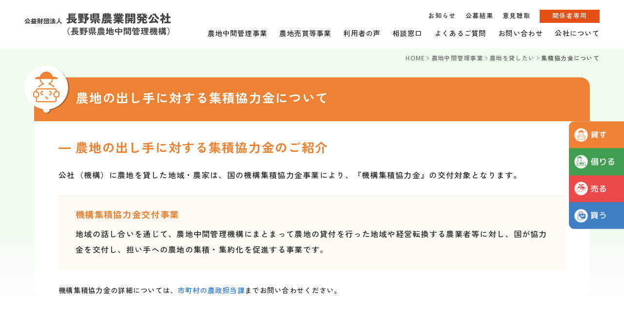

--- FILE ---
content_type: text/html; charset=UTF-8
request_url: https://www.n-nouchi.net/management/lease/fund/
body_size: 12226
content:
<!DOCTYPE html>
<html lang="ja">
<head>
<!-- Google Tag Manager -->
<script defer src="[data-uri]"></script>
<!-- End Google Tag Manager -->

<meta charset="utf-8" />
<meta name="viewport" content="width=device-width, user-scalable=yes" />
<meta name="format-detection" content="telephone=no" />

<link rel="preconnect" href="https://fonts.googleapis.com">
<link rel="preconnect" href="https://fonts.gstatic.com" crossorigin>
<link href="https://fonts.googleapis.com/css2?family=Open+Sans:wght@400;500;700&family=Zen+Kaku+Gothic+New:wght@400;500;700&display=swap" rel="stylesheet">
<link rel="stylesheet" href="https://www.n-nouchi.net/wp/wp-content/cache/autoptimize/css/autoptimize_single_cb3f26d42ae686b930d16ad925608758.css?20260117094110" />
<link rel="stylesheet" href="https://www.n-nouchi.net/wp/wp-content/cache/autoptimize/css/autoptimize_single_9d05c3eeca5f734657033cb917370084.css?20260117094110" />

<meta name='robots' content='index, follow, max-image-preview:large, max-snippet:-1, max-video-preview:-1' />

	<!-- This site is optimized with the Yoast SEO plugin v20.8 - https://yoast.com/wordpress/plugins/seo/ -->
	<title>集積協力金について | 長野県農業開発公社</title>
	<link rel="canonical" href="https://www.n-nouchi.net/management/lease/fund/" />
	<meta property="og:locale" content="ja_JP" />
	<meta property="og:type" content="article" />
	<meta property="og:title" content="集積協力金について | 長野県農業開発公社" />
	<meta property="og:url" content="https://www.n-nouchi.net/management/lease/fund/" />
	<meta property="og:site_name" content="長野県農業開発公社" />
	<meta property="article:modified_time" content="2022-04-08T11:09:09+00:00" />
	<meta name="twitter:card" content="summary_large_image" />
	<script type="application/ld+json" class="yoast-schema-graph">{"@context":"https://schema.org","@graph":[{"@type":"WebPage","@id":"https://www.n-nouchi.net/management/lease/fund/","url":"https://www.n-nouchi.net/management/lease/fund/","name":"集積協力金について | 長野県農業開発公社","isPartOf":{"@id":"https://www.n-nouchi.net/#website"},"datePublished":"2022-04-08T10:05:31+00:00","dateModified":"2022-04-08T11:09:09+00:00","breadcrumb":{"@id":"https://www.n-nouchi.net/management/lease/fund/#breadcrumb"},"inLanguage":"ja","potentialAction":[{"@type":"ReadAction","target":["https://www.n-nouchi.net/management/lease/fund/"]}]},{"@type":"BreadcrumbList","@id":"https://www.n-nouchi.net/management/lease/fund/#breadcrumb","itemListElement":[{"@type":"ListItem","position":1,"name":"ホーム","item":"https://www.n-nouchi.net/"},{"@type":"ListItem","position":2,"name":"農地中間管理事業","item":"https://www.n-nouchi.net/management/"},{"@type":"ListItem","position":3,"name":"農地を貸したい","item":"https://www.n-nouchi.net/management/lease/"},{"@type":"ListItem","position":4,"name":"集積協力金について"}]},{"@type":"WebSite","@id":"https://www.n-nouchi.net/#website","url":"https://www.n-nouchi.net/","name":"長野県農業開発公社","description":"Just another WordPress site","potentialAction":[{"@type":"SearchAction","target":{"@type":"EntryPoint","urlTemplate":"https://www.n-nouchi.net/?s={search_term_string}"},"query-input":"required name=search_term_string"}],"inLanguage":"ja"}]}</script>
	<!-- / Yoast SEO plugin. -->


<link rel='dns-prefetch' href='//static.addtoany.com' />
<script defer src="[data-uri]"></script>
	<style type="text/css">
	.wp-pagenavi{float:left !important; }
	</style>
  <style id='wp-emoji-styles-inline-css' type='text/css'>

	img.wp-smiley, img.emoji {
		display: inline !important;
		border: none !important;
		box-shadow: none !important;
		height: 1em !important;
		width: 1em !important;
		margin: 0 0.07em !important;
		vertical-align: -0.1em !important;
		background: none !important;
		padding: 0 !important;
	}
</style>
<link rel='stylesheet' id='mediaelement-css' href='https://www.n-nouchi.net/wp/wp-includes/js/mediaelement/mediaelementplayer-legacy.min.css' type='text/css' media='all' />
<link rel='stylesheet' id='wp-mediaelement-css' href='https://www.n-nouchi.net/wp/wp-includes/js/mediaelement/wp-mediaelement.min.css' type='text/css' media='all' />
<style id='jetpack-sharing-buttons-style-inline-css' type='text/css'>
.jetpack-sharing-buttons__services-list{display:flex;flex-direction:row;flex-wrap:wrap;gap:0;list-style-type:none;margin:5px;padding:0}.jetpack-sharing-buttons__services-list.has-small-icon-size{font-size:12px}.jetpack-sharing-buttons__services-list.has-normal-icon-size{font-size:16px}.jetpack-sharing-buttons__services-list.has-large-icon-size{font-size:24px}.jetpack-sharing-buttons__services-list.has-huge-icon-size{font-size:36px}@media print{.jetpack-sharing-buttons__services-list{display:none!important}}.editor-styles-wrapper .wp-block-jetpack-sharing-buttons{gap:0;padding-inline-start:0}ul.jetpack-sharing-buttons__services-list.has-background{padding:1.25em 2.375em}
</style>
<style id='classic-theme-styles-inline-css' type='text/css'>
/*! This file is auto-generated */
.wp-block-button__link{color:#fff;background-color:#32373c;border-radius:9999px;box-shadow:none;text-decoration:none;padding:calc(.667em + 2px) calc(1.333em + 2px);font-size:1.125em}.wp-block-file__button{background:#32373c;color:#fff;text-decoration:none}
</style>
<style id='global-styles-inline-css' type='text/css'>
body{--wp--preset--color--black: #000000;--wp--preset--color--cyan-bluish-gray: #abb8c3;--wp--preset--color--white: #ffffff;--wp--preset--color--pale-pink: #f78da7;--wp--preset--color--vivid-red: #cf2e2e;--wp--preset--color--luminous-vivid-orange: #ff6900;--wp--preset--color--luminous-vivid-amber: #fcb900;--wp--preset--color--light-green-cyan: #7bdcb5;--wp--preset--color--vivid-green-cyan: #00d084;--wp--preset--color--pale-cyan-blue: #8ed1fc;--wp--preset--color--vivid-cyan-blue: #0693e3;--wp--preset--color--vivid-purple: #9b51e0;--wp--preset--gradient--vivid-cyan-blue-to-vivid-purple: linear-gradient(135deg,rgba(6,147,227,1) 0%,rgb(155,81,224) 100%);--wp--preset--gradient--light-green-cyan-to-vivid-green-cyan: linear-gradient(135deg,rgb(122,220,180) 0%,rgb(0,208,130) 100%);--wp--preset--gradient--luminous-vivid-amber-to-luminous-vivid-orange: linear-gradient(135deg,rgba(252,185,0,1) 0%,rgba(255,105,0,1) 100%);--wp--preset--gradient--luminous-vivid-orange-to-vivid-red: linear-gradient(135deg,rgba(255,105,0,1) 0%,rgb(207,46,46) 100%);--wp--preset--gradient--very-light-gray-to-cyan-bluish-gray: linear-gradient(135deg,rgb(238,238,238) 0%,rgb(169,184,195) 100%);--wp--preset--gradient--cool-to-warm-spectrum: linear-gradient(135deg,rgb(74,234,220) 0%,rgb(151,120,209) 20%,rgb(207,42,186) 40%,rgb(238,44,130) 60%,rgb(251,105,98) 80%,rgb(254,248,76) 100%);--wp--preset--gradient--blush-light-purple: linear-gradient(135deg,rgb(255,206,236) 0%,rgb(152,150,240) 100%);--wp--preset--gradient--blush-bordeaux: linear-gradient(135deg,rgb(254,205,165) 0%,rgb(254,45,45) 50%,rgb(107,0,62) 100%);--wp--preset--gradient--luminous-dusk: linear-gradient(135deg,rgb(255,203,112) 0%,rgb(199,81,192) 50%,rgb(65,88,208) 100%);--wp--preset--gradient--pale-ocean: linear-gradient(135deg,rgb(255,245,203) 0%,rgb(182,227,212) 50%,rgb(51,167,181) 100%);--wp--preset--gradient--electric-grass: linear-gradient(135deg,rgb(202,248,128) 0%,rgb(113,206,126) 100%);--wp--preset--gradient--midnight: linear-gradient(135deg,rgb(2,3,129) 0%,rgb(40,116,252) 100%);--wp--preset--font-size--small: 13px;--wp--preset--font-size--medium: 20px;--wp--preset--font-size--large: 36px;--wp--preset--font-size--x-large: 42px;--wp--preset--spacing--20: 0.44rem;--wp--preset--spacing--30: 0.67rem;--wp--preset--spacing--40: 1rem;--wp--preset--spacing--50: 1.5rem;--wp--preset--spacing--60: 2.25rem;--wp--preset--spacing--70: 3.38rem;--wp--preset--spacing--80: 5.06rem;--wp--preset--shadow--natural: 6px 6px 9px rgba(0, 0, 0, 0.2);--wp--preset--shadow--deep: 12px 12px 50px rgba(0, 0, 0, 0.4);--wp--preset--shadow--sharp: 6px 6px 0px rgba(0, 0, 0, 0.2);--wp--preset--shadow--outlined: 6px 6px 0px -3px rgba(255, 255, 255, 1), 6px 6px rgba(0, 0, 0, 1);--wp--preset--shadow--crisp: 6px 6px 0px rgba(0, 0, 0, 1);}:where(.is-layout-flex){gap: 0.5em;}:where(.is-layout-grid){gap: 0.5em;}body .is-layout-flex{display: flex;}body .is-layout-flex{flex-wrap: wrap;align-items: center;}body .is-layout-flex > *{margin: 0;}body .is-layout-grid{display: grid;}body .is-layout-grid > *{margin: 0;}:where(.wp-block-columns.is-layout-flex){gap: 2em;}:where(.wp-block-columns.is-layout-grid){gap: 2em;}:where(.wp-block-post-template.is-layout-flex){gap: 1.25em;}:where(.wp-block-post-template.is-layout-grid){gap: 1.25em;}.has-black-color{color: var(--wp--preset--color--black) !important;}.has-cyan-bluish-gray-color{color: var(--wp--preset--color--cyan-bluish-gray) !important;}.has-white-color{color: var(--wp--preset--color--white) !important;}.has-pale-pink-color{color: var(--wp--preset--color--pale-pink) !important;}.has-vivid-red-color{color: var(--wp--preset--color--vivid-red) !important;}.has-luminous-vivid-orange-color{color: var(--wp--preset--color--luminous-vivid-orange) !important;}.has-luminous-vivid-amber-color{color: var(--wp--preset--color--luminous-vivid-amber) !important;}.has-light-green-cyan-color{color: var(--wp--preset--color--light-green-cyan) !important;}.has-vivid-green-cyan-color{color: var(--wp--preset--color--vivid-green-cyan) !important;}.has-pale-cyan-blue-color{color: var(--wp--preset--color--pale-cyan-blue) !important;}.has-vivid-cyan-blue-color{color: var(--wp--preset--color--vivid-cyan-blue) !important;}.has-vivid-purple-color{color: var(--wp--preset--color--vivid-purple) !important;}.has-black-background-color{background-color: var(--wp--preset--color--black) !important;}.has-cyan-bluish-gray-background-color{background-color: var(--wp--preset--color--cyan-bluish-gray) !important;}.has-white-background-color{background-color: var(--wp--preset--color--white) !important;}.has-pale-pink-background-color{background-color: var(--wp--preset--color--pale-pink) !important;}.has-vivid-red-background-color{background-color: var(--wp--preset--color--vivid-red) !important;}.has-luminous-vivid-orange-background-color{background-color: var(--wp--preset--color--luminous-vivid-orange) !important;}.has-luminous-vivid-amber-background-color{background-color: var(--wp--preset--color--luminous-vivid-amber) !important;}.has-light-green-cyan-background-color{background-color: var(--wp--preset--color--light-green-cyan) !important;}.has-vivid-green-cyan-background-color{background-color: var(--wp--preset--color--vivid-green-cyan) !important;}.has-pale-cyan-blue-background-color{background-color: var(--wp--preset--color--pale-cyan-blue) !important;}.has-vivid-cyan-blue-background-color{background-color: var(--wp--preset--color--vivid-cyan-blue) !important;}.has-vivid-purple-background-color{background-color: var(--wp--preset--color--vivid-purple) !important;}.has-black-border-color{border-color: var(--wp--preset--color--black) !important;}.has-cyan-bluish-gray-border-color{border-color: var(--wp--preset--color--cyan-bluish-gray) !important;}.has-white-border-color{border-color: var(--wp--preset--color--white) !important;}.has-pale-pink-border-color{border-color: var(--wp--preset--color--pale-pink) !important;}.has-vivid-red-border-color{border-color: var(--wp--preset--color--vivid-red) !important;}.has-luminous-vivid-orange-border-color{border-color: var(--wp--preset--color--luminous-vivid-orange) !important;}.has-luminous-vivid-amber-border-color{border-color: var(--wp--preset--color--luminous-vivid-amber) !important;}.has-light-green-cyan-border-color{border-color: var(--wp--preset--color--light-green-cyan) !important;}.has-vivid-green-cyan-border-color{border-color: var(--wp--preset--color--vivid-green-cyan) !important;}.has-pale-cyan-blue-border-color{border-color: var(--wp--preset--color--pale-cyan-blue) !important;}.has-vivid-cyan-blue-border-color{border-color: var(--wp--preset--color--vivid-cyan-blue) !important;}.has-vivid-purple-border-color{border-color: var(--wp--preset--color--vivid-purple) !important;}.has-vivid-cyan-blue-to-vivid-purple-gradient-background{background: var(--wp--preset--gradient--vivid-cyan-blue-to-vivid-purple) !important;}.has-light-green-cyan-to-vivid-green-cyan-gradient-background{background: var(--wp--preset--gradient--light-green-cyan-to-vivid-green-cyan) !important;}.has-luminous-vivid-amber-to-luminous-vivid-orange-gradient-background{background: var(--wp--preset--gradient--luminous-vivid-amber-to-luminous-vivid-orange) !important;}.has-luminous-vivid-orange-to-vivid-red-gradient-background{background: var(--wp--preset--gradient--luminous-vivid-orange-to-vivid-red) !important;}.has-very-light-gray-to-cyan-bluish-gray-gradient-background{background: var(--wp--preset--gradient--very-light-gray-to-cyan-bluish-gray) !important;}.has-cool-to-warm-spectrum-gradient-background{background: var(--wp--preset--gradient--cool-to-warm-spectrum) !important;}.has-blush-light-purple-gradient-background{background: var(--wp--preset--gradient--blush-light-purple) !important;}.has-blush-bordeaux-gradient-background{background: var(--wp--preset--gradient--blush-bordeaux) !important;}.has-luminous-dusk-gradient-background{background: var(--wp--preset--gradient--luminous-dusk) !important;}.has-pale-ocean-gradient-background{background: var(--wp--preset--gradient--pale-ocean) !important;}.has-electric-grass-gradient-background{background: var(--wp--preset--gradient--electric-grass) !important;}.has-midnight-gradient-background{background: var(--wp--preset--gradient--midnight) !important;}.has-small-font-size{font-size: var(--wp--preset--font-size--small) !important;}.has-medium-font-size{font-size: var(--wp--preset--font-size--medium) !important;}.has-large-font-size{font-size: var(--wp--preset--font-size--large) !important;}.has-x-large-font-size{font-size: var(--wp--preset--font-size--x-large) !important;}
.wp-block-navigation a:where(:not(.wp-element-button)){color: inherit;}
:where(.wp-block-post-template.is-layout-flex){gap: 1.25em;}:where(.wp-block-post-template.is-layout-grid){gap: 1.25em;}
:where(.wp-block-columns.is-layout-flex){gap: 2em;}:where(.wp-block-columns.is-layout-grid){gap: 2em;}
.wp-block-pullquote{font-size: 1.5em;line-height: 1.6;}
</style>
<link rel='stylesheet' id='contact-form-7-css' href='https://www.n-nouchi.net/wp/wp-content/cache/autoptimize/css/autoptimize_single_0e4a098f3f6e3faede64db8b9da80ba2.css' type='text/css' media='all' />
<link rel='stylesheet' id='cf7msm_styles-css' href='https://www.n-nouchi.net/wp/wp-content/cache/autoptimize/css/autoptimize_single_255808f5804c919ad0279a5bb3e9577e.css' type='text/css' media='all' />
<link rel='stylesheet' id='wp-members-css' href='https://www.n-nouchi.net/wp/wp-content/plugins/wp-members/assets/css/forms/generic-no-float.min.css' type='text/css' media='all' />
<link rel='stylesheet' id='addtoany-css' href='https://www.n-nouchi.net/wp/wp-content/plugins/add-to-any/addtoany.min.css' type='text/css' media='all' />
<link rel='stylesheet' id='jquery-ui-smoothness-css' href='https://www.n-nouchi.net/wp/wp-content/plugins/contact-form-7/includes/js/jquery-ui/themes/smoothness/jquery-ui.min.css' type='text/css' media='screen' />
<link rel='stylesheet' id='wp-pagenavi-style-css' href='https://www.n-nouchi.net/wp/wp-content/cache/autoptimize/css/autoptimize_single_8e3db29393373de58041d7967a4ee478.css' type='text/css' media='all' />
<script defer id="addtoany-core-js-before" src="[data-uri]"></script>
<script defer type="text/javascript" src="https://static.addtoany.com/menu/page.js" id="addtoany-core-js"></script>
<script type="text/javascript" src="https://www.n-nouchi.net/wp/wp-includes/js/jquery/jquery.min.js" id="jquery-core-js"></script>
<script defer type="text/javascript" src="https://www.n-nouchi.net/wp/wp-includes/js/jquery/jquery-migrate.min.js" id="jquery-migrate-js"></script>
<script defer type="text/javascript" src="https://www.n-nouchi.net/wp/wp-content/plugins/add-to-any/addtoany.min.js" id="addtoany-jquery-js"></script>
<link rel="https://api.w.org/" href="https://www.n-nouchi.net/wp-json/" /><link rel="alternate" type="application/json" href="https://www.n-nouchi.net/wp-json/wp/v2/pages/170" /><link rel="alternate" type="application/json+oembed" href="https://www.n-nouchi.net/wp-json/oembed/1.0/embed?url=https%3A%2F%2Fwww.n-nouchi.net%2Fmanagement%2Flease%2Ffund%2F" />
<link rel="alternate" type="text/xml+oembed" href="https://www.n-nouchi.net/wp-json/oembed/1.0/embed?url=https%3A%2F%2Fwww.n-nouchi.net%2Fmanagement%2Flease%2Ffund%2F&#038;format=xml" />
	<style type="text/css">
	 .wp-pagenavi
	{
		font-size:12px !important;
	}
	</style>
	<noscript><style>.lazyload[data-src]{display:none !important;}</style></noscript><style>.lazyload{background-image:none !important;}.lazyload:before{background-image:none !important;}</style><link rel="icon" href="https://www.n-nouchi.net/wp/wp-content/uploads/2022/05/cropped-site_icon-32x32.png" sizes="32x32" />
<link rel="icon" href="https://www.n-nouchi.net/wp/wp-content/uploads/2022/05/cropped-site_icon-192x192.png" sizes="192x192" />
<link rel="apple-touch-icon" href="https://www.n-nouchi.net/wp/wp-content/uploads/2022/05/cropped-site_icon-180x180.png" />
<meta name="msapplication-TileImage" content="https://www.n-nouchi.net/wp/wp-content/uploads/2022/05/cropped-site_icon-270x270.png" />
<script defer src="https://www.n-nouchi.net/wp/wp-content/cache/autoptimize/js/autoptimize_single_355d3b43fe4e60738c6faa63218cdd33.js"></script>

<script defer src="[data-uri]"></script>



</head>

<body>

<!-- Google Tag Manager (noscript) -->
<noscript><iframe src="https://www.googletagmanager.com/ns.html?id=GTM-5K2QT6R"
height="0" width="0" style="display:none;visibility:hidden" title="GTM"></iframe></noscript>
<!-- End Google Tag Manager (noscript) -->

<header>
	<div id="logo">
				<h1><a href="https://www.n-nouchi.net"><noscript><img src="https://www.n-nouchi.net/wp/wp-content/themes/n-nouchi/img/svg/title_gray.svg" alt="公益財団法人長野県農業開発公社（長野県農地中間管理機構）" width="100%" /></noscript><img class="lazyload" src='data:image/svg+xml,%3Csvg%20xmlns=%22http://www.w3.org/2000/svg%22%20viewBox=%220%200%20210%20140%22%3E%3C/svg%3E' data-src="https://www.n-nouchi.net/wp/wp-content/themes/n-nouchi/img/svg/title_gray.svg" alt="公益財団法人長野県農業開発公社（長野県農地中間管理機構）" width="100%" /></a></h1>
			</div>
	<div id="head-info">
		<nav id="header-nav">
			<ul>
				<li><a href="https://www.n-nouchi.net/news/">お知らせ</a></li>
				<li><a href="https://www.n-nouchi.net/offering/">公募結果</a></li>
				<li><a href="https://www.n-nouchi.net/hearing/">意見聴取</a></li>
				<li class="member"><a href="https://www.n-nouchi.net/members/">関係者専用</a></li>
							</ul>
		</nav>
		<nav id="global-nav" class="drawer-nav">
			<ul id="fade-in" class="drawer-menu">
				      	<li class="drawer-dropdown"><a data-toggle="dropdown" href="https://www.n-nouchi.net/management/">農地中間管理事業<span class="drawer-caret"></span></a>
					<ul class="drawer-dropdown-menu">
						<li><a href="https://www.n-nouchi.net/management/">農地中間管理事業</a></li>
						<li><a href="https://www.n-nouchi.net/management/lease/">農地を貸したい</a></li>
						<li class="sub"><a href="https://www.n-nouchi.net/management/lease/fund/">集積協力金について</a></li>
						<li><a href="https://www.n-nouchi.net/management/hire/">農地を借りたい</a></li>
						<li class="sub"><a href="https://www.n-nouchi.net/management/hire/subscription/">借受者登録について</a></li>
												<li class="sub"><a href="https://www.n-nouchi.net/wp/wp-content/uploads/2022/04/登録の区域.pdf" target="_blank">登録の区域</a></li>
												<li class="sub"><a href="https://www.n-nouchi.net/offering/">公募結果</a></li>
						<li class="sub"><a href="https://www.n-nouchi.net/hearing/">利害関係人の意見聴取</a></li>
						<li class="sub"><a href="https://www.n-nouchi.net/unused-farmland/">遊休農地の情報</a></li>
												<li><a href="https://www.n-nouchi.net/wp/wp-content/uploads/2025/11/公開資料（11月）.pdf" target="_blank">実績</a></li>
											</ul>
				</li>
      	<li class="drawer-dropdown"><a data-toggle="dropdown" href="https://www.n-nouchi.net/trading/">農地売買等事業<span class="drawer-caret"></span></a>
					<ul class="drawer-dropdown-menu">
						<li><a href="https://www.n-nouchi.net/trading/">農地売買等事業</a></li>
						<li><a href="https://www.n-nouchi.net/trading/selling/">農地を売りたい</a></li>
						<li><a href="https://www.n-nouchi.net/trading/buying/">農地を買いたい</a></li>
						<li><a href="https://www.n-nouchi.net/trading/case/">活用事例</a></li>
					</ul>
				</li>
      	<li><a href="https://www.n-nouchi.net/voice/">利用者の声</a></li>
      	<li><a href="https://www.n-nouchi.net/consul/">相談窓口</a></li>
      	<li><a href="https://www.n-nouchi.net/faq/">よくあるご質問</a></li>
      	<li><a href="https://www.n-nouchi.net/contact/">お問い合わせ</a></li>
      	<li class="drawer-dropdown"><a data-toggle="dropdown" href="https://www.n-nouchi.net/about/">公社について<span class="drawer-caret"></span></a>
					<ul class="drawer-dropdown-menu">
						<li><a href="https://www.n-nouchi.net/about/">公社について</a></li>
						<li><a href="https://www.n-nouchi.net/about/disclosure/">情報公開資料</a></li>
						<li><a href="https://www.n-nouchi.net/about/#access">アクセス</a></li>
					</ul>
				</li>
				    	</ul>
  	</nav>
	</div>
</header>

<div id="wrapper">
<div id="crumb">
	<ul>
		<li><a href="https://www.n-nouchi.net">HOME</a></li>
		<li><a href="https://www.n-nouchi.net/management/">農地中間管理事業</a></li>
		<li><a href="https://www.n-nouchi.net/management/lease/">農地を貸したい</a></li>
		<li><a href="https://www.n-nouchi.net/management/lease/fund/">集積協力金について</a></li>
	</ul>
</div>

<div id="container" class="lease">
	<div id="page-title">
		<h1>農地の出し手に対する集積協力金について</h1>
	</div>
	<main>
		<section>
			<h2><span>農地の出し手に対する集積協力金のご紹介</span></h2>
			<p>公社（機構）に農地を貸した地域・農家は、国の機構集積協力金事業により、『機構集積協力金』の交付対象となります。</p>
			<div class="lease-box mb30">
				<h3>機構集積協力金交付事業</h3>
				<p class="mb0">地域の話し合いを通じて、農地中間管理機構にまとまって農地の貸付を行った地域や経営転換する農業者等に対し、国が協力金を交付し、担い手への農地の集積・集約化を促進する事業です。</p>
			</div>

			<p class="size90">機構集積協力金の詳細については、<a href="https://www.n-nouchi.net/wp/wp-content/uploads/2022/04/市町村の農政担当課.pdf" target="_blank">市町村の農政担当課</a>までお問い合わせください。</p>

		</section>
	</main>
</div>

</div>

<footer>
	<ul class="contact-list">
		<li class="flyer">
			<h2>チラシ</h2>
			<ul class="footer-flyer-list">
				<li><a href="https://www.n-nouchi.net/wp/wp-content/themes/n-nouchi/img/index/flyer01.pdf" target="_blank">
					<figure><noscript><img src="https://www.n-nouchi.net/wp/wp-content/themes/n-nouchi/img/index/flyer01.jpg" alt="農地中間管理事業チラシ" width="100%" /></noscript><img class="lazyload" src='data:image/svg+xml,%3Csvg%20xmlns=%22http://www.w3.org/2000/svg%22%20viewBox=%220%200%20210%20140%22%3E%3C/svg%3E' data-src="https://www.n-nouchi.net/wp/wp-content/themes/n-nouchi/img/index/flyer01.jpg" alt="農地中間管理事業チラシ" width="100%" /></figure>
					<figcaption>農地中間管理事業</figcaption>
				</a></li>
				<li><a href="https://www.n-nouchi.net/wp/wp-content/themes/n-nouchi/img/index/flyer02.pdf?20250106" target="_blank">
					<figure><noscript><img src="https://www.n-nouchi.net/wp/wp-content/themes/n-nouchi/img/index/flyer02.jpg?20250106" alt="農地売買等事業チラシ" width="100%" /></noscript><img class="lazyload" src='data:image/svg+xml,%3Csvg%20xmlns=%22http://www.w3.org/2000/svg%22%20viewBox=%220%200%20210%20140%22%3E%3C/svg%3E' data-src="https://www.n-nouchi.net/wp/wp-content/themes/n-nouchi/img/index/flyer02.jpg?20250106" alt="農地売買等事業チラシ" width="100%" /></figure>
					<figcaption>農地売買等事業</figcaption>
				</a></li>
			</ul>
		</li>
		<li class="contact">
			<h2>ご相談・お問い合わせ</h2>
			<div class="button"><a href="https://www.n-nouchi.net/consul/"><span>相談窓口はこちら</span></a></div>
			<div class="button"><a href="https://www.n-nouchi.net/contact/"><span>お問い合わせフォーム</span></a></div>
		</li>
		<li class="phone">
			<h2>電話</h2>
			<div class="number"><a href="tel:026-217-6907" class="tel-link">026-217-6907</a><span>（代表・農地部）</span></div>
			<div class="number"><a href="tel:026-217-7167" class="tel-link">026-217-7167</a><span>（中間管理部）</span></div>
			<p>受付時間：平日 8:30〜17:15</p>
		</li>
	</ul>
	<ul class="banner-list">
		<li><a href="https://www.pref.nagano.lg.jp/" target="_blank"><noscript><img src="https://www.n-nouchi.net/wp/wp-content/themes/n-nouchi/img/banner/link01.jpg?20230629" alt="長野県公式ホームページ Website信州" width="100%" class="wink" /></noscript><img src='data:image/svg+xml,%3Csvg%20xmlns=%22http://www.w3.org/2000/svg%22%20viewBox=%220%200%20210%20140%22%3E%3C/svg%3E' data-src="https://www.n-nouchi.net/wp/wp-content/themes/n-nouchi/img/banner/link01.jpg?20230629" alt="長野県公式ホームページ Website信州" width="100%" class="lazyload wink" /></a></li>
		<li><a href="https://www.pref.nagano.lg.jp/nosei/kensei/soshiki/soshiki/kencho/nogyosesaku/nosei.html" target="_blank"><noscript><img src="https://www.n-nouchi.net/wp/wp-content/themes/n-nouchi/img/banner/link02.jpg" alt="長野県内の農業農村支援センター" width="100%" class="wink" /></noscript><img src='data:image/svg+xml,%3Csvg%20xmlns=%22http://www.w3.org/2000/svg%22%20viewBox=%220%200%20210%20140%22%3E%3C/svg%3E' data-src="https://www.n-nouchi.net/wp/wp-content/themes/n-nouchi/img/banner/link02.jpg" alt="長野県内の農業農村支援センター" width="100%" class="lazyload wink" /></a></li>
		<li><a href="http://www.nagano-ninaite.or.jp/" target="_blank"><noscript><img src="https://www.n-nouchi.net/wp/wp-content/themes/n-nouchi/img/banner/link03.jpg" alt="長野県農業担い手育成基金" width="100%" class="wink" /></noscript><img src='data:image/svg+xml,%3Csvg%20xmlns=%22http://www.w3.org/2000/svg%22%20viewBox=%220%200%20210%20140%22%3E%3C/svg%3E' data-src="https://www.n-nouchi.net/wp/wp-content/themes/n-nouchi/img/banner/link03.jpg" alt="長野県農業担い手育成基金" width="100%" class="lazyload wink" /></a></li>
		<li><a href="https://www.iijan.or.jp/" target="_blank"><noscript><img src="https://www.n-nouchi.net/wp/wp-content/themes/n-nouchi/img/banner/link04.jpg" alt="JA長野県 いいJAん！信州" width="100%" class="wink" /></noscript><img src='data:image/svg+xml,%3Csvg%20xmlns=%22http://www.w3.org/2000/svg%22%20viewBox=%220%200%20210%20140%22%3E%3C/svg%3E' data-src="https://www.n-nouchi.net/wp/wp-content/themes/n-nouchi/img/banner/link04.jpg" alt="JA長野県 いいJAん！信州" width="100%" class="lazyload wink" /></a></li>
		<li><a href="https://www.jfc.go.jp/" target="_blank"><noscript><img src="https://www.n-nouchi.net/wp/wp-content/themes/n-nouchi/img/banner/link05.jpg" alt="日本政策金融公庫" width="100%" class="wink" /></noscript><img src='data:image/svg+xml,%3Csvg%20xmlns=%22http://www.w3.org/2000/svg%22%20viewBox=%220%200%20210%20140%22%3E%3C/svg%3E' data-src="https://www.n-nouchi.net/wp/wp-content/themes/n-nouchi/img/banner/link05.jpg" alt="日本政策金融公庫" width="100%" class="lazyload wink" /></a></li>
		<li><a href="https://www.nagano-wine.jp/" target="_blank"><noscript><img src="https://www.n-nouchi.net/wp/wp-content/themes/n-nouchi/img/banner/link06.jpg" alt="NAGANO WINE" width="100%" class="wink" /></noscript><img src='data:image/svg+xml,%3Csvg%20xmlns=%22http://www.w3.org/2000/svg%22%20viewBox=%220%200%20210%20140%22%3E%3C/svg%3E' data-src="https://www.n-nouchi.net/wp/wp-content/themes/n-nouchi/img/banner/link06.jpg" alt="NAGANO WINE" width="100%" class="lazyload wink" /></a></li>
		<li><a href="https://www.noukatsu-nagano.net/" target="_blank"><noscript><img src="https://www.n-nouchi.net/wp/wp-content/themes/n-nouchi/img/banner/link07.jpg" alt="デジタル農活信州" width="100%" class="wink" /></noscript><img src='data:image/svg+xml,%3Csvg%20xmlns=%22http://www.w3.org/2000/svg%22%20viewBox=%220%200%20210%20140%22%3E%3C/svg%3E' data-src="https://www.n-nouchi.net/wp/wp-content/themes/n-nouchi/img/banner/link07.jpg" alt="デジタル農活信州" width="100%" class="lazyload wink" /></a></li>
		<li><a href="https://map.maff.go.jp/SelectPrefecture" target="_blank"><noscript><img src="https://www.n-nouchi.net/wp/wp-content/themes/n-nouchi/img/banner/link08.jpg?20230712" alt="全国農地ナビ" width="100%" class="wink" /></noscript><img src='data:image/svg+xml,%3Csvg%20xmlns=%22http://www.w3.org/2000/svg%22%20viewBox=%220%200%20210%20140%22%3E%3C/svg%3E' data-src="https://www.n-nouchi.net/wp/wp-content/themes/n-nouchi/img/banner/link08.jpg?20230712" alt="全国農地ナビ" width="100%" class="lazyload wink" /></a></li>
	</ul>
	<div id="credit">
		<div id="footer-logo"><noscript><img src="https://www.n-nouchi.net/wp/wp-content/themes/n-nouchi/img/svg/title_gray.svg" alt="公益財団法人長野県農業開発公社（長野県農地中間管理機構）" width="100%" /></noscript><img class="lazyload" src='data:image/svg+xml,%3Csvg%20xmlns=%22http://www.w3.org/2000/svg%22%20viewBox=%220%200%20210%20140%22%3E%3C/svg%3E' data-src="https://www.n-nouchi.net/wp/wp-content/themes/n-nouchi/img/svg/title_gray.svg" alt="公益財団法人長野県農業開発公社（長野県農地中間管理機構）" width="100%" /></div>
		<div class="text-box">
						<p>〒380-0826　長野県長野市大字南長野北石堂町1177番地3 JA長野県ビル11階<br />
			TEL <a href="tel:026-217-6907" class="tel-link">026-217-6907</a>（代表・農地部）／ <a href="tel:026-217-7167" class="tel-link">026-217-7167</a>（中間管理部）</p>
						<ul class="footer-link">
				<li><a href="https://www.n-nouchi.net/privacy/">個人情報保護方針</a></li>
							</ul>
		</div>
	</div>
	<div id="copyright">Copyright &copy; 長野県農業開発公社</div>
</footer>

<nav id="floating-nav">
	<ul>
		<li><a href="https://www.n-nouchi.net/management/lease/"><noscript><img src="https://www.n-nouchi.net/wp/wp-content/themes/n-nouchi/img/svg/title_service01.svg" alt="" width="100%" /></noscript><img class="lazyload" src='data:image/svg+xml,%3Csvg%20xmlns=%22http://www.w3.org/2000/svg%22%20viewBox=%220%200%20210%20140%22%3E%3C/svg%3E' data-src="https://www.n-nouchi.net/wp/wp-content/themes/n-nouchi/img/svg/title_service01.svg" alt="" width="100%" /><span>貸す</span></a></li>
		<li><a href="https://www.n-nouchi.net/management/hire/"><noscript><img src="https://www.n-nouchi.net/wp/wp-content/themes/n-nouchi/img/svg/title_service02.svg" alt="" width="100%" /></noscript><img class="lazyload" src='data:image/svg+xml,%3Csvg%20xmlns=%22http://www.w3.org/2000/svg%22%20viewBox=%220%200%20210%20140%22%3E%3C/svg%3E' data-src="https://www.n-nouchi.net/wp/wp-content/themes/n-nouchi/img/svg/title_service02.svg" alt="" width="100%" /><span>借りる</span></a></li>
		<li><a href="https://www.n-nouchi.net/trading/selling/"><noscript><img src="https://www.n-nouchi.net/wp/wp-content/themes/n-nouchi/img/svg/title_service03.svg" alt="" width="100%" /></noscript><img class="lazyload" src='data:image/svg+xml,%3Csvg%20xmlns=%22http://www.w3.org/2000/svg%22%20viewBox=%220%200%20210%20140%22%3E%3C/svg%3E' data-src="https://www.n-nouchi.net/wp/wp-content/themes/n-nouchi/img/svg/title_service03.svg" alt="" width="100%" /><span>売る</span></a></li>
		<li><a href="https://www.n-nouchi.net/trading/buying/"><noscript><img src="https://www.n-nouchi.net/wp/wp-content/themes/n-nouchi/img/svg/title_service04.svg" alt="" width="100%" /></noscript><img class="lazyload" src='data:image/svg+xml,%3Csvg%20xmlns=%22http://www.w3.org/2000/svg%22%20viewBox=%220%200%20210%20140%22%3E%3C/svg%3E' data-src="https://www.n-nouchi.net/wp/wp-content/themes/n-nouchi/img/svg/title_service04.svg" alt="" width="100%" /><span>買う</span></a></li>
	</ul>
</nav>

<noscript><style>.lazyload{display:none;}</style></noscript><script data-noptimize="1">window.lazySizesConfig=window.lazySizesConfig||{};window.lazySizesConfig.loadMode=1;</script><script defer data-noptimize="1" src='https://www.n-nouchi.net/wp/wp-content/plugins/autoptimize/classes/external/js/lazysizes.min.js?ao_version=3.1.11'></script><script defer id="eio-lazy-load-js-before" src="[data-uri]"></script>
<script defer type="text/javascript" src="https://www.n-nouchi.net/wp/wp-content/plugins/ewww-image-optimizer/includes/lazysizes.min.js" id="eio-lazy-load-js" data-wp-strategy="async"></script>
<script defer type="text/javascript" src="https://www.n-nouchi.net/wp/wp-content/cache/autoptimize/js/autoptimize_single_7be65ac27024c7b5686f9d7c49690799.js" id="swv-js"></script>
<script defer type="text/javascript" src="https://www.n-nouchi.net/wp/wp-content/cache/autoptimize/js/autoptimize_single_5bc2b1fa970f9cecb3c30c0c92c98271.js" id="contact-form-7-js"></script>
<script defer id="cf7msm-js-extra" src="[data-uri]"></script>
<script defer type="text/javascript" src="https://www.n-nouchi.net/wp/wp-content/plugins/contact-form-7-multi-step-module/resources/cf7msm.min.js" id="cf7msm-js"></script>
<script defer type="text/javascript" src="https://www.n-nouchi.net/wp/wp-includes/js/jquery/ui/core.min.js" id="jquery-ui-core-js"></script>
<script defer type="text/javascript" src="https://www.n-nouchi.net/wp/wp-includes/js/jquery/ui/datepicker.min.js" id="jquery-ui-datepicker-js"></script>
<script defer id="jquery-ui-datepicker-js-after" src="[data-uri]"></script>
<script defer type="text/javascript" src="https://www.n-nouchi.net/wp/wp-content/cache/autoptimize/js/autoptimize_single_cb2abb3dd64fb76ec45da76719f37ad1.js" id="contact-form-7-html5-fallback-js"></script>

</body>
</html>


--- FILE ---
content_type: text/css
request_url: https://www.n-nouchi.net/wp/wp-content/cache/autoptimize/css/autoptimize_single_cb3f26d42ae686b930d16ad925608758.css?20260117094110
body_size: 2404
content:
@charset "utf-8";html,body{font-family:var(--default-font);font-feature-settings:"palt";width:100%;font-size:1em;line-height:1.8;font-weight:500;letter-spacing:.08em;color:var(--base-color);text-align:center;min-width:1280px;-webkit-text-size-adjust:100%;background-color:#fff;overflow-wrap:break-word !important;word-wrap:break-word !important}h1,h2,h3,h4,strong{font-weight:700}strong{font-size:1.05em}.mincho{font-family:"游明朝","Yu Mincho","游明朝体",YuMincho,"ヒラギノ明朝 ProN W3","Hiragino Mincho ProN","HG明朝E","ＭＳ Ｐ明朝","MS PMincho","ＭＳ 明朝",serif !important}.eng{font-family:'Bayon',sans-serif !important}.size120{font-size:1.2em;line-height:1.8}.size110{font-size:1.1em;line-height:1.8}.size95{font-size:.95em;line-height:1.8}.size90{font-size:.9em;line-height:1.8}.size85{font-size:.85em;line-height:1.8}.size80{font-size:.8em;line-height:1.8}.mt0{margin-top:0 !important}.mt5{margin-top:5px !important}.mt10{margin-top:10px !important}.mt15{margin-top:15px !important}.mt20{margin-top:20px !important}.mt25{margin-top:25px !important}.mt30{margin-top:30px !important}.mt35{margin-top:35px !important}.mt40{margin-top:40px !important}.mt45{margin-top:45px !important}.mt50{margin-top:50px !important}.mb0{margin-bottom:0 !important}.mb5{margin-bottom:5px !important}.mb10{margin-bottom:10px !important}.mb15{margin-bottom:15px !important}.mb20{margin-bottom:20px !important}.mb25{margin-bottom:25px !important}.mb30{margin-bottom:30px !important}.mb35{margin-bottom:35px !important}.mb40{margin-bottom:40px !important}.mb45{margin-bottom:45px !important}.mb50{margin-bottom:50px !important}ul.li-mb0>li,ol.li-mb0>li{margin-bottom:0 !important}ul.li-mb5>li,ol.li-mb5>li{margin-bottom:5px !important}ul.li-mb10>li,ol.li-mb10>li{margin-bottom:10px !important}ul.li-mb15>li,ol.li-mb15>li{margin-bottom:15px !important}ul.li-mb20>li,ol.li-mb20>li{margin-bottom:20px !important}ul.li-mb25>li,ol.li-mb25>li{margin-bottom:25px !important}ul.li-mb30>li,ol.li-mb30>li{margin-bottom:30px !important}ul.li-mb35>li,ol.li-mb35>li{margin-bottom:35px !important}ul.li-mb40>li,ol.li-mb40>li{margin-bottom:40px !important}ul.li-mb45>li,ol.li-mb45>li{margin-bottom:45px !important}ul.li-mb50>li,ol.li-mb50>li{margin-bottom:50px !important}ul.li-mb0>li:last-child,ol.li-mb0>li:last-child,ul.li-mb5>li:last-child,ol.li-mb5>li:last-child,ul.li-mb10>li:last-child,ol.li-mb10>li:last-child,ul.li-mb15>li:last-child,ol.li-mb15>li:last-child,ul.li-mb20>li:last-child,ol.li-mb20>li:last-child,ul.li-mb25>li:last-child,ol.li-mb25>li:last-child,ul.li-mb30>li:last-child,ol.li-mb30>li:last-child,ul.li-mb35>li:last-child,ol.li-mb35>li:last-child,ul.li-mb40>li:last-child,ol.li-mb40>li:last-child,ul.li-mb45>li:last-child,ol.li-mb45>li:last-child,ul.li-mb50>li:last-child,ol.li-mb50>li:last-child{margin-bottom:0 !important}a{color:var(--link-color);text-decoration:none}a:hover{text-decoration:underline}a.tel-link{color:var(--base-color);text-decoration:none;pointer-events:none}a.pdf-link:after,a.excel-link:after,a.word-link:after,a.zip-link:after{content:"";width:18px;height:18px;background-repeat:no-repeat;background-position:center center;background-size:contain;display:inline-block;margin:0 0 0 4px;position:relative;top:3px}a.pdf-link:after{background-image:url(//www.n-nouchi.net/wp/wp-content/themes/n-nouchi/css/pc/../../img/svg/icon_pdf.svg)}a.excel-link:after{background-image:url(//www.n-nouchi.net/wp/wp-content/themes/n-nouchi/css/pc/../../img/svg/icon_xls.svg)}a.word-link:after{background-image:url(//www.n-nouchi.net/wp/wp-content/themes/n-nouchi/css/pc/../../img/svg/icon_doc.svg)}a.zip-link:after{background-image:url(//www.n-nouchi.net/wp/wp-content/themes/n-nouchi/css/pc/../../img/svg/icon_zip.svg)}a.website-link:after{content:"";background:url(//www.n-nouchi.net/wp/wp-content/themes/n-nouchi/css/pc/../../img/svg/link.svg) no-repeat center center;background-size:contain;display:inline-block;margin:0 0 0 .2em;width:18px;height:18px;position:relative;top:.2em}.left{float:left;margin:0 30px 30px 0}.right{float:right;margin:0 0 30px 30px}.aligncenter{margin:0 auto 20px auto !important;text-align:center !important;display:inline-block}.flex{display:flex}.flex-between{justify-content:space-between}.flex-center{justify-content:center !important}.flex-wrap{flex-wrap:wrap}.flex-reverse{flex-direction:row-reverse}.flex>.text-box{flex:1}.hissu{color:red !important}.pc-block{display:block !important}.pc-none{display:none !important}.schema-data{display:none !important}.red{color:#d00 !important}.no-pointer{pointer-events:none}.w180{width:180px}.w200{width:200px}.w240{width:240px}.w260{width:260px}.w280{width:280px}.w300{width:300px}.w320{width:320px}.w340{width:340px}.w360{width:360px}.w380{width:380px}.w400{width:400px}.w420{width:420px}.w440{width:440px}.w460{width:460px}.w480{width:480px}.w500{width:500px}.w520{width:520px}.w540{width:540px}.w560{width:560px}.w580{width:580px}.w600{width:600px}input[type=text],input[type=number],input[type=tel],input[type=email],input[type=url],input[type=password],input[type=search],input[type=submit],input[type=button],input[type=reset],select,textarea{box-sizing:border-box;margin:0;padding:0;outline:none;-webkit-appearance:none;appearance:none;border-radius:3px;outline:none;background:#fcfcfc;border:1px solid #ccc;width:100%;font-size:1em;line-height:1.8;color:var(--base-color)}input[type=text],input[type=number],input[type=tel],input[type=email],input[type=url],input[type=password],input[type=search],select{height:48px;text-indent:1em}select::-ms-expand{display:none}select:-moz-focusring{color:transparent;text-shadow:0 0 0 #828c9a}textarea{height:200px;margin:0;padding:1em}input[type=submit],input[type=button],input[type=reset]{display:block;margin:0 auto;width:300px;height:48px;border-color:var(--main-color);border-radius:24px;cursor:pointer;transition:.3s}input[type=submit]:hover,input[type=button]:hover,input[type=reset]:hover{color:#fff;background-color:var(--main-color);transition:.3s}input[type=submit]:disabled{border-color:#ccc;color:#666;background:#ccc;cursor:not-allowed;transition:.3s}.select-wrapper{box-sizing:border-box;height:48px;overflow:hidden;background:#fcfcfc;border:1px solid #ccc;border-radius:3px;position:relative}.select-wrapper select{width:110%;border:none;background:0 0;position:relative;z-index:2}.select-wrapper:before{content:"";border-top:6px solid var(--main-color);border-left:6px solid transparent;border-right:6px solid transparent;position:absolute;top:50%;right:10px;transform:translateY(-50%)}input::placeholder{font-size:.95em;color:#999 !important}input:focus::-webkit-input-placeholder{color:transparent !important}input:focus::-moz-placeholder{color:transparent !important}input:focus::-ms-input-placeholder{color:transparent !important}input:focus::placeholder{color:transparent !important}*{margin:0;padding:0;font-style:normal}article,aside,details,figcaption,figure,footer,header,hgroup,menu,nav,section{display:block}img{border:none;display:block}.align-left{text-align:left}.align-right{text-align:right}.align-center{text-align:center}.clear{clear:both;display:block}li{list-style:none}.clearfix:after{content:" ";display:block;clear:both;height:0;visibility:hidden}.clearfix{display:inline-block}* html .clearfix{height:1%}.clearfix{display:block}#scrollUp{bottom:42px;right:10px;width:48px;height:48px;text-indent:-9999px;background:rgba(145,22,12,.6);border-radius:100%;position:relative}#scrollUp:before{content:"";width:48px;height:48px;background-image:url(//www.n-nouchi.net/wp/wp-content/themes/n-nouchi/css/pc/../../img/svg/arrow-up.svg);background-repeat:no-repeat;background-position:center center;background-size:24px auto;position:absolute;top:0;left:0}a#scrollUp:hover{border:none}nav#floating-nav{position:fixed;top:50%;right:0;z-index:100;transform:translateY(-50%)}nav#floating-nav ul{border-radius:11px 0 0 11px;overflow:hidden}nav#floating-nav ul li{background:var(--service01-color);position:relative}nav#floating-nav ul li:nth-child(2){background:var(--service02-color)}nav#floating-nav ul li:nth-child(3){background:var(--service03-color)}nav#floating-nav ul li:nth-child(4){background:var(--service04-color)}nav#floating-nav ul li img{width:48px}nav#floating-nav ul li span{display:none}nav#floating-nav ul li a{display:block;text-decoration:none;padding:20px 20px 20px 45px}nav#floating-nav ul li a:before{content:"";width:30px;height:30px;background-image:url(//www.n-nouchi.net/wp/wp-content/themes/n-nouchi/css/pc/../../img/svg/side_icon01.svg);background-repeat:no-repeat;background-position:center center;background-size:contain;position:absolute;top:50%;left:10px;transform:translateY(-50%)}nav#floating-nav ul li:nth-child(2) a:before{background-image:url(//www.n-nouchi.net/wp/wp-content/themes/n-nouchi/css/pc/../../img/svg/side_icon02.svg)}nav#floating-nav ul li:nth-child(3) a:before{background-image:url(//www.n-nouchi.net/wp/wp-content/themes/n-nouchi/css/pc/../../img/svg/side_icon03.svg)}nav#floating-nav ul li:nth-child(4) a:before{background-image:url(//www.n-nouchi.net/wp/wp-content/themes/n-nouchi/css/pc/../../img/svg/side_icon04.svg)}.button{display:inline-block}.button a{display:block;text-decoration:none;font-size:.95em;line-height:3;color:var(--base-color);border:1px solid #999;border-radius:3px;overflow:hidden;padding:0 5em .1em;position:relative;transition:.1s ease-in}.button a:hover{color:#fff;border-color:transparent;transition:.1s ease-in}.button a:before{content:"";width:0;height:100%;background-color:var(--main-color);position:absolute;top:0;left:0;transition:.1s ease-in}.button a:hover:before{width:100%;transition:.1s ease-in}.button a:after{content:"";border-left:5px solid #999;border-top:5px solid transparent;border-bottom:5px solid transparent;position:absolute;top:50%;right:20px;transform:translateY(-50%);transition:.1s ease-in}.button a:hover:after{border-left-color:#fff;transition:.1s ease-in}.button a span{position:relative;z-index:1}

--- FILE ---
content_type: text/css
request_url: https://www.n-nouchi.net/wp/wp-content/cache/autoptimize/css/autoptimize_single_9d05c3eeca5f734657033cb917370084.css?20260117094110
body_size: 9755
content:
@charset "utf-8";:root{--default-font:'Open Sans','Zen Kaku Gothic New',sans-serif;--main-color:#3f9767;--biz01-color:#1358a5;--biz02-color:#8b5810;//--service01-color:#845f4a;--service01-color:#ed8234;--service02-color:#3f9e4f;--service03-color:#eb4949;--service04-color:#3f80c4;--member-color:#e45016;--point-color:#004080;--link-color:#1a73e8;--base-color:#1c1c1c}.main-color{color:var(--main-color) !important}.biz01-color{color:var(--biz01-color) !important}.biz02-color{color:var(--biz02-color) !important}.service01-color{color:var(--service01-color) !important}.service02-color{color:var(--service02-color) !important}.service03-color{color:var(--service03-color) !important}.service04-color{color:var(--service04-color) !important}.point-color{color:var(--point-color) !important}body{padding-top:100px}header{position:fixed;top:0;left:0;z-index:100;box-sizing:border-box;width:100%;height:100px;background:#fff;padding:0 50px;display:flex;justify-content:space-between;align-items:center;transition:.2s}header #logo{width:300px;transition:.2s}header.scroll-header{height:80px;transition:.2s}header.scroll-header #logo{width:250px;transition:.2s}header #header-info{flex:1}nav#header-nav{margin-bottom:10px;transition:.2s}header.scroll-header nav#header-nav{margin-bottom:5px;transition:.2s}nav#header-nav ul{display:flex;justify-content:flex-end}nav#header-nav ul li{font-size:.8em;line-height:2;margin-left:1.5em}nav#header-nav ul li a{display:block;text-decoration:none;color:var(--base-color)}nav#header-nav ul li.member a{color:#fff;background:#e45016;padding:0 2em .1em}nav#header-nav ul li.logout{margin-left:.5em}nav#header-nav ul li.logout a{color:#fff;background:#aaa;padding:0 1.5em .1em}nav#global-nav>ul{display:flex;justify-content:flex-end;font-size:.9em;line-height:1.6;font-weight:500;color:#fff}nav#global-nav>ul>li{margin-left:1.7em;text-align:left;position:relative}nav#global-nav>ul>li>a{display:block;text-decoration:none;color:var(--base-color);position:relative}nav#global-nav>ul>li>a:hover{color:var(--main-color)}nav#global-nav>ul>li>a:after{content:"";border-bottom:2px solid var(--main-color);width:0;position:absolute;bottom:-4px;left:0;transition:.1s ease-in}nav#global-nav>ul>li>a:hover:after{width:100%;transition:.1s ease-in}nav#global-nav>ul>li>ul{position:absolute;top:25px;left:50%;background:var(--main-color);padding:5px 0;transform:translateX(-50%);border-radius:0 0 5px 5px;overflow:hidden}nav#global-nav>ul>li>ul>li{width:auto}nav#global-nav>ul>li>ul>li>a{display:block;font-size:.9em;line-height:2.4;text-decoration:none;color:#fff;white-space:nowrap;padding:0 2em;position:relative}nav#global-nav>ul>li>ul>li>a:hover{color:#ff0}nav#global-nav>ul>li>ul>li.sub>a{padding-left:3em}nav#global-nav>ul>li>ul>li.sub>a:before{content:"・";position:absolute;top:0;left:1.8em}#fade-in li ul{visibility:hidden;opacity:0;transition:.4s}#fade-in li:hover ul{visibility:visible;opacity:1}#fade-in li ul li a{visibility:hidden;opacity:0;transition:.4s}#fade-in li:hover ul li a{visibility:visible;opacity:1}#index-billboard{box-sizing:border-box;width:100%;background:#f0fcee;padding:30px 50px;position:relative}#index-billboard>p{width:70vw;margin:5px 0 5px auto;text-align:center;font-size:1.1em;line-height:2;font-weight:700}#index-billboard #index-swiper{width:70vw;height:60vh;max-height:600px;margin:0 0 0 auto}#index-billboard .swiper-container{width:100%;height:100%;border-radius:25px}.swiper-slide{background-repeat:no-repeat;background-position:center center;background-size:cover}.swiper-slide>a{display:block;width:100%;height:100%}.swiper-slide.slide01{background-image:url(//www.n-nouchi.net/wp/wp-content/themes/n-nouchi/css/pc/../../img/index/slide/01.jpg)}.swiper-slide.slide02{background-image:url(//www.n-nouchi.net/wp/wp-content/themes/n-nouchi/css/pc/../../img/index/slide/02.jpg)}.swiper-slide.slide03{background-image:url(//www.n-nouchi.net/wp/wp-content/themes/n-nouchi/css/pc/../../img/index/slide/03.jpg)}.swiper-slide.slide2025_01{background-image:url(//www.n-nouchi.net/wp/wp-content/themes/n-nouchi/css/pc/../../img/index/slide/2025/001.jpg)}.swiper-slide.slide2025_02{background-image:url(//www.n-nouchi.net/wp/wp-content/themes/n-nouchi/css/pc/../../img/index/slide/2025/02.jpg)}.swiper-slide.slide2025_03{background-image:url(//www.n-nouchi.net/wp/wp-content/themes/n-nouchi/css/pc/../../img/index/slide/2025/03.jpg)}.swiper-slide.slide2025_04{background-image:url(//www.n-nouchi.net/wp/wp-content/themes/n-nouchi/css/pc/../../img/index/slide/2025/04.jpg)}.swiper-slide .caption{box-sizing:border-box;width:100%;background:rgba(0,0,0,.4);font-size:.8rem;line-height:1.8;color:#fff;text-align:right;padding:.5em 1.5em;position:absolute;bottom:0;left:0}#index-billboard #index-message{box-sizing:border-box;width:35vw;position:absolute;top:50%;left:70px;z-index:10;background:#fff;border:3px solid var(--main-color);border-radius:19px;transform:translateY(-50%);padding:35px 0}#index-billboard #index-message:before{content:"";width:180px;height:140px;background-image:url(//www.n-nouchi.net/wp/wp-content/themes/n-nouchi/css/pc/../../img/index/image01.png);background-repeat:no-repeat;background-position:center center;background-size:contain;position:absolute;top:0;left:0;transform:translate(-35%,-75%)}#index-message h1{font-size:1.8vw;line-height:1.4;font-weight:700;color:var(--main-color)}#index-message p{font-size:1.1em;line-height:1.5;margin:20px auto 0}#index-billboard #index-copy{z-index:10;position:absolute;top:25%;left:70px;//transform:translateY(-75%)}#index-billboard #index-copy:before{content:"";width:calc(180px*0.8);height:calc(140px*0.8);background-image:url(//www.n-nouchi.net/wp/wp-content/themes/n-nouchi/css/pc/../../img/index/image01.png);background-repeat:no-repeat;background-position:center center;background-size:contain;position:absolute;top:0;left:0;transform:translate(-35%,-105%)}#index-copy h1{font-size:2.1vw;line-height:1.5;font-weight:700;color:var(--main-color);text-align:left;white-space:nowrap}#index-service{box-sizing:border-box;width:100%;background:#f0fcee;padding:30px calc((100% - 1240px)/2) 80px;position:relative}ul.index-service-list{display:flex;justify-content:space-between;position:relative}ul.index-service-list:before{content:"";width:120px;height:100px;background-image:url(//www.n-nouchi.net/wp/wp-content/themes/n-nouchi/css/pc/../../img/index/image02.png);background-repeat:no-repeat;background-position:center center;background-size:contain;position:absolute;top:-50px;right:-50px;z-index:50}ul.index-service-list:after{content:"";width:120px;height:140px;background-image:url(//www.n-nouchi.net/wp/wp-content/themes/n-nouchi/css/pc/../../img/index/image03.png);background-repeat:no-repeat;background-position:center center;background-size:contain;position:absolute;bottom:-80px;left:-55px;z-index:10}ul.index-service-list>li{box-sizing:border-box;width:600px;padding:20px 60px;background:#fff;border-top:4px solid var(--biz01-color);border-bottom:4px solid var(--biz01-color);position:relative;z-index:10}ul.index-service-list>li.biz02{border-top-color:var(--biz02-color);border-bottom-color:var(--biz02-color)}ul.index-service-list>li:before{content:"";width:14px;height:14px;border-radius:100%;background-color:var(--biz01-color);position:absolute;top:-43px;left:50%;transform:translateX(-50%)}ul.index-service-list>li:after{content:"";width:50px;height:50px;border-top:3px solid var(--biz01-color);border-right:3px solid var(--biz01-color);position:absolute;top:-28px;left:50%;transform:translateX(-50%) scale(1.8,1) rotate(-45deg)}ul.index-service-list>li.biz02:before{background-color:var(--biz02-color)}ul.index-service-list>li.biz02:after{border-top-color:var(--biz02-color);border-right-color:var(--biz02-color)}ul.index-service-list>li>h2{font-size:1.4em;line-height:1.6;font-weight:700;margin-bottom:25px}ul.index-service-list>li>h2 a{text-decoration:none;color:var(--biz01-color)}ul.index-service-list>li.biz02>h2 a{color:var(--biz02-color)}ul.index-service-list>li>h2 span{display:block}ul.index-service-list>li>h2 a:hover{text-decoration:underline}ul.index-service-list>li>figure{width:100%;margin:0 auto 20px}ul.index-service-list>li>p{font-size:1.05em;line-height:1.8;text-align:left;margin-bottom:30px}ul.index-service-list>li>.button{margin:40px auto 25px;text-align:center}ul.index-service-list>li.biz01>.button a:before{background-color:var(--biz01-color)}ul.index-service-list>li.biz02>.button a:before{background-color:var(--biz02-color)}ul.business-list{display:flex;justify-content:space-between}ul.business-list>li{box-sizing:border-box;width:48%;padding:15px 23px;background:var(--service01-color);border-radius:19px;position:relative}ul.business-list>li.service02{background:var(--service02-color)}ul.business-list>li.service03{background:var(--service03-color)}ul.business-list>li.service04{background:var(--service04-color)}ul.business-list>li:after{content:"";width:120px;height:120px;background-image:url(//www.n-nouchi.net/wp/wp-content/themes/n-nouchi/css/pc/../../img/svg/icon01.svg);background-repeat:no-repeat;background-position:top center;background-size:contain;position:absolute;top:-25px;right:-15px}ul.business-list>li.service02:after{background-image:url(//www.n-nouchi.net/wp/wp-content/themes/n-nouchi/css/pc/../../img/svg/icon02.svg)}ul.business-list>li.service03:after{background-image:url(//www.n-nouchi.net/wp/wp-content/themes/n-nouchi/css/pc/../../img/svg/icon03.svg)}ul.business-list>li.service04:after{background-image:url(//www.n-nouchi.net/wp/wp-content/themes/n-nouchi/css/pc/../../img/svg/icon04.svg)}ul.business-list>li>a{display:block;text-decoration:none;color:#fff;text-align:left}ul.business-list>li a h3{font-size:1.1em;line-height:1.8}ul.business-list>li a h3 img{display:block;width:105px}ul.business-list>li a p{height:7em;font-size:.85em;line-height:1.6;color:var(--base-color);margin:20px 0 10px;background:#fff;padding:5px 10px;border-radius:9px}ul.business-list>li a p strong{font-weight:700;color:var(--service01-color)}ul.business-list>li.service02 a p strong{color:var(--service02-color)}ul.business-list>li.service03 a p strong{color:var(--service03-color)}ul.business-list>li.service04 a p strong{color:var(--service04-color)}ul.business-list>li>a .more{display:block;font-size:.85em;line-height:1.8;text-align:center}ul.business-list>li>a:hover .more span{text-decoration:underline !important}ul.business-list>li>a .more span{display:inline-block;position:relative}ul.business-list>li>a .more span:after{content:"";border-left:5px solid #fff;border-top:5px solid transparent;border-bottom:5px solid transparent;position:absolute;top:50%;right:-10px;transform:translateY(-45%)}#index-news{display:flex;justify-content:space-between;padding:60px calc((100% - 900px)/2);background:#fff}#index-news .news-title{min-height:140px;margin-right:60px;position:relative}#index-news .news-title:after{content:"";width:60px;height:140px;background-image:url(//www.n-nouchi.net/wp/wp-content/themes/n-nouchi/css/pc/../../img/index/image04.png);background-repeat:no-repeat;background-position:center center;background-size:contain;position:absolute;bottom:-60px;left:25px;z-index:10}#index-news .news-title h2{font-size:1.8em;line-height:1.2;font-weight:700;color:var(--main-color)}#index-news .index-news-box{flex:1}ul.news-menu{display:flex;justify-content:space-between}ul.news-menu li{width:31%;font-size:.9em;line-height:2;font-weight:500;text-align:center;background:#e0e0e0;cursor:pointer}ul.news-menu li.active{color:#fff;background:var(--main-color)}.tab-contents{display:none;text-align:left}.tab-contents.active{display:block}ul.index-news-list{margin:25px 0}ul.index-news-list li{margin-bottom:10px}ul.index-news-list li a{display:block;text-decoration:none;color:var(--base-color);position:relative;padding-left:180px}ul.index-news-list li a .entry-date{font-size:.85em;line-height:1.4;position:absolute;top:.3em;left:0}ul.index-news-list li a .category{display:inline-block;font-size:.9em;border:1px solid var(--main-color);border-radius:9999px;padding:0 .6em;margin-left:1em}ul.index-news-list li a .entry-title{font-weight:500;color:var(--link-color)}ul.index-news-list li a:hover .entry-title{text-decoration:underline}#index-news .button{display:block;text-align:right}#index-news .button a{display:inline-block;font-size:.9em;line-height:2.8;padding:0 4em .1em}#index-contents{background:#f8f8f7;padding:60px calc((100% - 1120px)/2)}ul.index-contents-list{display:flex;justify-content:space-between}ul.index-contents-list li{width:340px}ul.index-contents-list li a{text-decoration:none;color:var(--base-color)}ul.index-contents-list li a .text-box{box-sizing:border-box;width:280px;background:#fff;border-radius:19px;margin:-60px auto 0;position:relative;z-index:10;padding:15px;box-shadow:2px 2px 4px #999;transition:.2s}ul.index-contents-list li a .text-box h2{font-size:1.1em;line-height:1.6;font-weight:700;color:var(--main-color);margin-bottom:5px;transition:.2s}ul.index-contents-list li a .text-box p{font-size:.9em;line-height:1.6;transition:.2s}ul.index-contents-list li a:hover .text-box{background:var(--main-color);transition:.2s}ul.index-contents-list li a:hover .text-box h2,ul.index-contents-list li a:hover .text-box p{color:#fff;transition:.2s}footer{background-color:#fff;background-image:url(//www.n-nouchi.net/wp/wp-content/themes/n-nouchi/css/pc/../../img/index/footer_image.jpg);background-repeat:no-repeat;background-position:center bottom;background-size:100% auto;padding:80px 0 0}ul.contact-list{width:1140px;display:flex;justify-content:center;margin:0 auto 70px}ul.contact-list>li{box-sizing:border-box;position:relative;padding:0 60px}ul.contact-list>li:first-child{padding-left:0}ul.contact-list>li:last-child{padding-right:0}ul.contact-list>li:not(:last-child):after{content:"";height:100%;border-right:1px dashed #999;position:absolute;top:0;right:0}ul.contact-list>li h2{display:inline-block;font-size:1.4em;line-height:1.8;font-weight:700;color:var(--main-color);position:relative;padding-left:16px;margin-bottom:10px}ul.contact-list>li h2:before{content:"";width:28px;height:28px;background-image:url(//www.n-nouchi.net/wp/wp-content/themes/n-nouchi/css/pc/../../img/svg/contact_icon02.svg);background-repeat:no-repeat;background-position:center center;background-size:contain;position:absolute;top:50%;left:-16px;transform:translateY(-50%)}ul.contact-list>li.contact h2:before{background-image:url(//www.n-nouchi.net/wp/wp-content/themes/n-nouchi/css/pc/../../img/svg/contact_icon01.svg)}ul.contact-list>li.phone h2:before{background-image:url(//www.n-nouchi.net/wp/wp-content/themes/n-nouchi/css/pc/../../img/svg/contact_icon03.svg)}ul.contact-list>li.flyer h2:before{background-image:url(//www.n-nouchi.net/wp/wp-content/themes/n-nouchi/css/pc/../../img/svg/contact_icon04.svg);background-size:80% auto}ul.contact-list>li .button{display:block}ul.contact-list>li .button a{display:inline-block;width:280px;font-size:.9em;line-height:2.8;padding:0 0 .1em}ul.contact-list>li .number{font-size:1.5em;line-height:1.6;font-weight:700}ul.contact-list>li .number span{font-size:.6em;font-weight:500}ul.contact-list>li p{font-size:.8em;line-height:1.8;font-weight:500;margin:5px 0 0}ul.footer-flyer-list{display:flex;justify-content:center}ul.footer-flyer-list li{width:120px;margin:0 3px}ul.footer-flyer-list li a{color:var(--base-color)}ul.footer-flyer-list li figure{box-sizing:border-box;width:100px;margin:0 auto 3px;border:1px solid #ccc}ul.footer-flyer-list li a figcaption{font-size:.8em}ul.banner-list{display:flex;justify-content:center;flex-wrap:wrap;padding:0 calc((100% - 1120px)/2);margin-bottom:80px}ul.banner-list li{width:228px;margin:5px}#credit{display:flex;justify-content:center;margin-bottom:180px}#credit #footer-logo{width:280px;margin-right:40px}#credit .text-box{text-align:left}#credit .text-box p{font-size:.85em;line-height:1.8;margin:0 0 10px}#credit .text-box ul.footer-link{display:flex}#credit .text-box ul.footer-link li{font-size:.8em;line-height:1.8}#credit .text-box ul.footer-link li:not(:last-child):after{display:inline-block;content:"｜";margin:0 10px}#credit .text-box ul.footer-link li a{font-weight:500;color:var(--base-color)}#copyright{font-size:.7em;line-height:2.8;color:#fff;background:rgba(0,0,0,.5)}#wrapper{width:100%;background:linear-gradient(#f0fcee 70%,#fff 100%)}#crumb{margin-bottom:20px}#crumb ul{display:flex;justify-content:flex-end;padding:10px 50px}#crumb ul li{font-size:.75em;line-height:1.6;color:#666}#crumb ul li:not(:first-child):before{content:"＞";display:inline-block;transform:scale(.6,.8)}#crumb ul li a{text-decoration:none;color:#666}#crumb ul li:last-child a{color:#444;pointer-events:none}#container{box-sizing:border-box;width:1140px;margin:0 auto;padding:0;background:#fff;border-radius:19px}#page-title{text-align:left;background:var(--main-color);border-radius:19px 19px 0 0;position:relative}.member #page-title{background:var(--member-color)}.management #page-title{background:var(--biz01-color)}.lease #page-title{background:var(--service01-color);padding-left:36px}.hire #page-title{background:var(--service02-color);padding-left:36px}.trading #page-title{background:var(--biz02-color)}.selling #page-title{background:var(--service03-color);padding-left:36px}.buying #page-title{background:var(--service04-color);padding-left:36px}.lease #page-title:before,.hire #page-title:before,.selling #page-title:before,.buying #page-title:before{content:"";width:100px;height:100px;background-repeat:no-repeat;background-position:center center;background-size:contain;position:absolute;top:-25px;left:-25px}.lease #page-title:before{background-image:url(//www.n-nouchi.net/wp/wp-content/themes/n-nouchi/css/pc/../../img/svg/icon01.svg)}.hire #page-title:before{background-image:url(//www.n-nouchi.net/wp/wp-content/themes/n-nouchi/css/pc/../../img/svg/icon02.svg)}.selling #page-title:before{background-image:url(//www.n-nouchi.net/wp/wp-content/themes/n-nouchi/css/pc/../../img/svg/icon03.svg)}.buying #page-title:before{background-image:url(//www.n-nouchi.net/wp/wp-content/themes/n-nouchi/css/pc/../../img/svg/icon04.svg)}#page-title h1{font-size:1.6em;line-height:1.8;color:#fff;padding:.8em 50px .9em;margin-bottom:0}.page-billboard{width:100%;margin:0 0 60px}main{box-sizing:border-box;width:100%;margin:35px auto;padding:0 50px;text-align:left}main hr{width:100%;margin:100px 0;border:none;border-top:1px dashed #999;position:relative}section{margin:0 auto 100px}section h2{font-size:1.6em;line-height:1.6;color:var(--main-color);margin-bottom:20px}section h2 span{display:inline-block;position:relative;padding-left:35px}section h2 span:before{content:"";width:25px;border-top:3px solid var(--base-color);border-top-color:var(--main-color);position:absolute;top:calc(50% - 1px);left:0}.member section h2{color:var(--base-color)}.member section h2 span:before{border-top-color:var(--base-color)}.management section h2{color:var(--biz01-color)}.management section h2 span:before{border-top-color:var(--biz01-color)}.trading section h2{color:var(--biz02-color)}.trading section h2 span:before{border-top-color:var(--biz02-color)}.lease section h2{color:var(--service01-color)}.lease section h2 span:before{border-top-color:var(--service01-color)}.hire section h2{color:var(--service02-color)}.hire section h2 span:before{border-top-color:var(--service02-color)}.selling section h2{color:var(--service03-color)}.selling section h2 span:before{border-top-color:var(--service03-color)}.buying section h2{color:var(--service04-color)}.buying section h2 span:before{border-top-color:var(--service04-color)}section h3{font-size:1.15em;line-height:1.6;margin-bottom:10px}section p{line-height:2;margin-bottom:25px}section ul.disc-list,section ul.caution-list,section ol.decimal-list{margin-bottom:25px}section ul.disc-list>li{list-style:disc outside;margin-left:22px}section ol.decimal-list>li{list-style:decimal outside;margin-left:22px}section ul.caution-list>li{position:relative;padding-left:1.2em}section ul.caution-list>li:before{content:"※";position:absolute;top:0;left:0}section.greeting>p:not(:last-of-type){text-indent:1.1em;margin-bottom:0}section.greeting>p:last-of-type{margin:25px 0}table.history-table{width:100%;border-collapse:collapse;margin-bottom:25px}table.history-table tr{border-top:1px solid #ccc}table.history-table tr:last-child{//border-bottom:1px solid #999}table.history-table tr th{font-weight:500;padding:15px 25px;white-space:nowrap;vertical-align:top;background:#3f80c400}table.history-table tr td{padding:15px 25px;vertical-align:top}table.history-table tr td:not(:last-child){white-space:nowrap;text-align:right}.organization{border:1px solid #ccc;padding:50px 80px;margin-bottom:50px}table.about-table{width:100%;border-collapse:collapse;margin-bottom:25px}table.about-table caption{font-weight:700;text-align:left;margin-bottom:5px}table.about-table caption:before{content:"【 "}table.about-table caption:after{content:" 】"}table.about-table thead tr{border-bottom:3px double #999}table.about-table thead th{padding:5px 15px;font-size:.9em;line-height:1.8;font-weight:500}table.about-table tbody tr:nth-child(odd){background:#3f80c400}table.about-table tbody th{padding:15px;font-weight:500;vertical-align:top}table.about-table tbody th span{font-size:.9em}table.about-table tbody td{padding:15px;vertical-align:top}.access-box{display:flex;justify-content:space-between}.access-box .gmap{width:560px;margin-right:40px}.access-box .gmap iframe{width:100%;height:480px}.access-box .text-box{flex:1}.access-box .text-box p{margin-bottom:15px}main.disclosure section{margin-bottom:60px}main.disclosure hr{margin:60px 0}.past-disclosure-title h3{font-size:.95em;line-height:2;font-weight:500;display:inline-block;border:1px solid #999;border-radius:9999px;padding:0 3em .1em;margin-bottom:5px;position:relative;cursor:pointer}.past-disclosure-title h3:before{content:"";border-top:6px solid var(--main-color);border-left:6px solid transparent;border-right:6px solid transparent;position:absolute;top:50%;right:20px;margin-top:-3px}.past-disclosure-title.open h3:before{transform:rotate(180deg)}.past-disclosure-box{display:none}ul.news-list{margin:25px 0}ul.news-list li:not(:last-child){padding-bottom:20px;margin-bottom:20px;border-bottom:1px dashed #ccc}ul.news-list li a{text-decoration:none;color:var(--base-color);position:relative;padding-left:100px}ul.news-list li a .entry-date{font-size:.9em;line-height:1.8;position:absolute;top:0;left:0}ul.news-list li a .entry-title{font-size:1.05em;line-height:1.8;font-weight:500;color:var(--link-color)}ul.news-list li a:hover .entry-title{text-decoration:underline}.flex>main{flex:1}.flex>aside{box-sizing:border-box;width:300px;margin-top:35px;padding:0 50px 0 25px;text-align:left}section>.entry-title{margin-bottom:50px}section>.entry-body>ul,section>.entry-body>ol{margin-bottom:25px}section>.entry-body>ul>li{list-style:disc outside;margin:0 0 10px 22px}section>.entry-body>ol>li{list-style:decimal outside;margin:0 0 20px 22px}section>ul.entry-bottom{display:flex;justify-content:space-between;border-top:1px solid #ccc;margin-top:50px;padding-top:10px}section>ul.entry-bottom>li{font-size:.8em;line-height:1.8}section>ul.entry-bottom>li a{color:#666}.side-box h2{font-size:1em;line-height:1.8;margin-bottom:15px}.side-box h2 a{color:var(--base-color)}.side-box ul.side-menu-list li{padding-left:14px;margin-bottom:15px;position:relative}.side-box ul.side-menu-list li:before{content:"";border-left:4px solid var(--main-color);border-top:4px solid transparent;border-bottom:4px solid transparent;position:absolute;top:.5em;left:2px}.side-box ul.side-menu-list li a{display:block;text-decoration:none;color:#666}.side-box ul.side-menu-list li a .entry-date{font-size:.8em;line-height:1.8}.side-box ul.side-menu-list li a .entry-title{font-size:.85em;line-height:1.8}.side-box ul.side-menu-list li a:hover .entry-title{text-decoration:underline}ul.faq-menu{display:flex;justify-content:space-between;margin-top:50px}ul.faq-menu li{width:24%;font-size:1em;line-height:2.8;font-weight:700;text-align:center;color:var(--base-color);color:#666;background:#f0f0f0;padding-bottom:.1em;border-radius:5px 5px 0 0;cursor:pointer;position:relative}ul.faq-menu li a{display:block;text-decoration:none;color:#666}ul.faq-menu li.active a,ul.faq-menu li a:hover{color:#fff}ul.faq-menu li.cat01.active,ul.faq-menu li.cat01:hover{background:var(--service01-color)}ul.faq-menu li.cat02.active,ul.faq-menu li.cat02:hover{background:var(--service02-color)}ul.faq-menu li.cat03.active,ul.faq-menu li.cat03:hover{background:var(--service03-color)}ul.faq-menu li.cat04.active,ul.faq-menu li.cat04:hover{background:var(--service04-color)}ul.faq-menu li.active:before{content:"";width:46px;height:46px;background-image:url(//www.n-nouchi.net/wp/wp-content/themes/n-nouchi/css/pc/../../img/svg/side_icon01.svg);background-repeat:no-repeat;background-position:center center;background-size:contain;background-color:var(--service01-color);border-radius:100%;position:absolute;top:-8px;left:-8px}ul.faq-menu li.cat02.active:before{background-image:url(//www.n-nouchi.net/wp/wp-content/themes/n-nouchi/css/pc/../../img/svg/side_icon02.svg);background-color:var(--service02-color)}ul.faq-menu li.cat03.active:before{background-image:url(//www.n-nouchi.net/wp/wp-content/themes/n-nouchi/css/pc/../../img/svg/side_icon03.svg);background-color:var(--service03-color)}ul.faq-menu li.cat04.active:before{background-image:url(//www.n-nouchi.net/wp/wp-content/themes/n-nouchi/css/pc/../../img/svg/side_icon04.svg);background-color:var(--service04-color)}section.faq .tab-contents{padding:50px 0;border-top:3px solid var(--service01-color)}section.faq .tab-contents.cat02{border-top-color:var(--service02-color)}section.faq .tab-contents.cat03{border-top-color:var(--service03-color)}section.faq .tab-contents.cat04{border-top-color:var(--service04-color)}ul.faq-list>li{padding:0 15px 25px;border-bottom:1px dashed #999;margin-top:25px}ul.faq-list li .question{font-size:1.05em;line-height:1.8;font-weight:700;position:relative;padding:0 50px 0 38px;cursor:pointer}ul.faq-list li .question:before{content:"Q";width:28px;height:28px;border-radius:100%;background:var(--service01-color);font-size:.95em;line-height:25px;text-align:center;color:#fff;position:absolute;top:5%;left:0}.cat02 ul.faq-list li .question:before{background:var(--service02-color)}.cat03 ul.faq-list li .question:before{background:var(--service03-color)}.cat04 ul.faq-list li .question:before{background:var(--service04-color)}ul.faq-list li .question span{width:16px;height:16px;position:absolute;top:18%;right:0}ul.faq-list li .question span:before{content:"";width:100%;border-top:2px solid var(--service01-color);position:absolute;top:50%;left:0;margin-top:-1px}ul.faq-list li .question span:after{content:"";height:100%;border-left:2px solid var(--service01-color);position:absolute;top:0;left:50%;margin-left:-1px;transition:.2s}ul.faq-list li .question.open span:after{content:"";height:100%;border-left:2px solid var(--service01-color);position:absolute;top:0;left:50%;margin-left:-1px;transform:rotate(-90deg);transition:.2s}.cat02 ul.faq-list li .question span:before{border-top-color:var(--service02-color)}.cat02 ul.faq-list li .question span:after{border-left-color:var(--service02-color)}.cat02 ul.faq-list li .question.open span:after{border-left-color:var(--service02-color)}.cat03 ul.faq-list li .question span:before{border-top-color:var(--service03-color)}.cat03 ul.faq-list li .question span:after{border-left-color:var(--service03-color)}.cat03 ul.faq-list li .question.open span:after{border-left-color:var(--service03-color)}.cat04 ul.faq-list li .question span:before{border-top-color:var(--service04-color)}.cat04 ul.faq-list li .question span:after{border-left-color:var(--service04-color)}.cat04 ul.faq-list li .question.open span:after{border-left-color:var(--service04-color)}ul.faq-list li .answer{display:none;padding:0 50px 0 38px;margin:15px 0 30px}.faq-contents>ul>li{list-style:disc outside;margin-left:22px;margin-bottom:10px}.faq-contents>ol>li{list-style:decimal outside;margin-left:22px;margin-bottom:10px}table.faq-table{width:100%;margin-bottom:25px;border-collapse:collapse}table.faq-table caption{font-size:.95em;line-height:1.8;font-weight:700;text-align:left;margin-bottom:5px}table.faq-table thead tr{border-bottom:3px double #ccc;background:#f6f6f6}table.faq-table thead th{padding:5px 20px;font-size:.9em;line-height:1.8;font-weight:500;text-align:center}table.faq-table thead tr th:not(:last-of-type){border-right:1px dashed #ccc}table.faq-table tbody tr{border-top:1px solid #ccc}table.faq-table tbody th{padding:15px 20px;font-weight:500;text-align:left;white-space:nowrap;border-right:1px dashed #ccc}table.faq-table tbody td{padding:15px 20px;text-align:center}table.faq-table tbody tr td:not(:last-of-type){border-right:1px dashed #ccc}ul.page-nav{display:flex;justify-content:space-between}ul.page-nav li{font-size:.85em;line-height:2}ul.page-nav li a{display:block;text-decoration:none;color:#444;padding:0 2em .1em;border:1px solid #ccc;border-radius:9999px;transition:.2s}ul.page-nav li a:hover{color:#fff;background:var(--main-color);border-color:transparent;transition:.2s}section.consulting{display:flex;justify-content:space-between}section.consulting h2{width:280px;position:relative}section.consulting h2:after{content:"";width:140px;height:220px;background-repeat:no-repeat;background-position:center center;background-size:contain;//background-color:#999;display:block;margin-top:15px}section#saku.consulting h2:after{background-image:url(//www.n-nouchi.net/wp/wp-content/themes/n-nouchi/css/pc/../../img/consul/map01.svg)}section#ueda.consulting h2:after{background-image:url(//www.n-nouchi.net/wp/wp-content/themes/n-nouchi/css/pc/../../img/consul/map02.svg)}section#suwa.consulting h2:after{background-image:url(//www.n-nouchi.net/wp/wp-content/themes/n-nouchi/css/pc/../../img/consul/map03.svg)}section#kamiina.consulting h2:after{background-image:url(//www.n-nouchi.net/wp/wp-content/themes/n-nouchi/css/pc/../../img/consul/map04.svg)}section#minami-shinshu.consulting h2:after{background-image:url(//www.n-nouchi.net/wp/wp-content/themes/n-nouchi/css/pc/../../img/consul/map05.svg)}section#kiso.consulting h2:after{background-image:url(//www.n-nouchi.net/wp/wp-content/themes/n-nouchi/css/pc/../../img/consul/map06.svg)}section#matsumoto.consulting h2:after{background-image:url(//www.n-nouchi.net/wp/wp-content/themes/n-nouchi/css/pc/../../img/consul/map07.svg)}section#kita-alps.consulting h2:after{background-image:url(//www.n-nouchi.net/wp/wp-content/themes/n-nouchi/css/pc/../../img/consul/map08.svg)}section#nagano.consulting h2:after{background-image:url(//www.n-nouchi.net/wp/wp-content/themes/n-nouchi/css/pc/../../img/consul/map09.svg)}section#hokushin.consulting h2:after{background-image:url(//www.n-nouchi.net/wp/wp-content/themes/n-nouchi/css/pc/../../img/consul/map10.svg)}section.consulting .counselor-box{flex:1}.counselor{display:flex;justify-content:space-between;margin-bottom:50px}.counselor-box .counselor:last-of-type{margin-bottom:0}.counselor figure{width:135px;margin-right:25px;display:none}.counselor .text-box{flex:1}.counselor h3{font-size:1.2em;line-height:1;font-weight:500;margin-bottom:5px}.counselor h3 span{font-size:.8em}.counselor p{font-size:.95em;line-height:1.8;margin-bottom:0}.counselor table.counselor-table{width:100%;margin:10px 0 0;border-collapse:collapse;font-size:.85em;line-height:1.8}.counselor table.counselor-table tr{border-top:1px solid #ccc;border-bottom:1px solid #ccc}.counselor table.counselor-table tr th{font-weight:500;white-space:nowrap;padding:5px 15px;background:rgba(63,128,196,.1);border-right:1px dashed #ccc}.counselor table.counselor-table tr td{padding:5px 15px}.trading-flow{width:75%;margin:0 auto;text-align:center}.trading-flow figure figcaption{margin-top:15px;font-size:.85em;line-height:1.8}ul.trading-caution-list{display:flex;flex-direction:column;gap:1.5rem 0;margin-top:2.5rem}ul.trading-caution-list>li{display:flex;justify-content:space-between;align-items:flex-start;gap:0;font-size:.95rem;line-height:1.6}ul.trading-caution-list>li>.label{white-space:nowrap}ul.trading-list{display:flex;justify-content:space-between}ul.trading-list>li{box-sizing:border-box;width:24%;border:2px solid var(--biz02-color);border-radius:7px;//padding:10px 20px}ul.trading-list>li>h3{font-size:1em;line-height:2.2;color:#fff;text-align:center;background:var(--biz02-color);margin:0;padding-bottom:.2em}ul.trading-list>li>.text-box{font-size:.9em;line-height:1.8;padding:10px 20px 15px}ul.trading-list>li p{margin:0}table.contents-table{width:100%;margin-bottom:25px;border-collapse:collapse}table.contents-table caption{font-size:1em;line-height:1.8;font-weight:700;text-align:left;margin-bottom:5px}table.contents-table caption strong{font-size:1.2em;line-height:1.8;font-weight:700}table.contents-table thead tr{border-bottom:3px double #999;background:#f6f6f6}table.contents-table thead th{padding:10px 20px;font-size:.9em;line-height:1.8;font-weight:500;text-align:center}table.contents-table thead tr th:not(:last-of-type){border-right:1px dashed #999}table.contents-table tbody tr{border-top:1px solid #999}table.contents-table tbody tr:last-of-type{border-bottom:1px solid #999}table.contents-table tbody th{padding:15px 20px;font-weight:500;text-align:left;white-space:nowrap;border-right:1px dashed #999}table.contents-table tbody td{padding:15px 20px;text-align:left;vertical-align:top}table.contents-table tbody tr td:not(:last-of-type){border-right:1px dashed #999}table.contents-table tbody.center td,table.contents-table tbody td.center{text-align:center}table.contents-table.size90 th,table.contents-table.size90 td,table.contents-table tbody.size90 th,table.contents-table tbody.size90 td{padding:10px 20px}table.contents-table.row-color tr:nth-of-type(odd){background-color:#f9f9f9}.merit{box-sizing:border-box;border:2px solid var(--main-color);border-radius:0 5px 5px;padding:40px 35px 25px;margin:50px 0 15px;position:relative}.merit:after{content:"";width:88px;height:88px;background-image:url(//www.n-nouchi.net/wp/wp-content/themes/n-nouchi/css/pc/../../img/index/image05.png);background-repeat:no-repeat;background-position:center center;background-size:contain;position:absolute;bottom:-40px;right:-20px}.merit h2{font-size:1.35em;line-height:2;color:#fff !important;background:var(--main-color);padding:0 1.2em .1em;border-radius:5px 5px 5px 0;position:absolute;top:0;left:-2px;transform:translateY(-50%)}.lease .merit{border-color:var(--service01-color)}.lease .merit h2{background:var(--service01-color)}.hire .merit{border-color:var(--service02-color)}.hire .merit h2{background:var(--service02-color)}.selling .merit{border-color:var(--service03-color)}.selling .merit h2{background:var(--service03-color)}.buying .merit{border-color:var(--service04-color)}.buying .merit h2{background:var(--service04-color)}ul.merit-list>li{position:relative;padding-left:1.2em}ul.merit-list>li:not(:last-child){padding-bottom:.8em;margin-bottom:.8em;border-bottom:1px dashed #999}ul.merit-list>li:after{content:"◆";transform:scale(.7,.7);position:absolute;top:0;left:0}section.related-faq{display:flex;justify-content:space-between;position:relative}section.related-faq:after{content:"";width:120px;height:200px;background-image:url(//www.n-nouchi.net/wp/wp-content/themes/n-nouchi/css/pc/../../img/index/image06.jpg);background-repeat:no-repeat;background-position:center center;background-size:contain;position:absolute;top:66px;left:0}section.related-faq h2{flex:1;font-size:1.4em;line-height:1.6}section.related-faq .related-faq-box{width:800px}section.related-faq ul.faq-list>li:first-child{margin-top:10px;padding-top:25px;border-top:1px dashed #999}section.related-faq .button{display:block;margin-top:40px;text-align:right}section.related-faq .button a{display:inline-block}.lease .button a:before{background:var(--service01-color)}.hire .button a:before{background:var(--service02-color)}.selling .button a:before{background:var(--service03-color)}.buying .button a:before{background:var(--service04-color)}section .case-box{box-sizing:border-box;width:980px;padding-left:140px;margin:0 auto;border-bottom:1px dashed #999;padding-bottom:80px;margin-bottom:80px;position:relative}section .case-box:first-of-type{padding-top:30px}section .case-box:last-of-type{border-bottom:none;padding-bottom:0;margin-bottom:0}.case-box .num{font-size:1.2em;line-height:1;color:#fff;padding:.4em 1em .3em;background:var(--service03-color);position:absolute;top:.25em;left:0}section .case-box:first-of-type .num{top:calc(.25em + 30px)}.case-box>h2{font-size:1.4em;line-height:1.8;color:var(--service03-color) !important;position:relative}.case-box>h2>span{font-size:.8em;line-height:1.8;padding:0}.case-box>h2>span:before{display:none}.case-box div figure{width:94%;margin:30px auto 15px}.case-box div .text-box p{margin-bottom:0}.case-box div .text-box p span{font-weight:700;background:linear-gradient(transparent 60%,#ff0 60%,#ff0 95%,transparent 95%)}.management-target{//background:#f8f8f8;border:1px solid #999;padding:30px 80px 35px;text-align:center;margin:60px 0 10px}.management-target h3{font-size:1.6em;line-height:1.4;color:var(--main-color)}.management-target p{text-align:left}.management-target .target-details{display:flex;justify-content:space-between;align-items:center;position:relative}.management-target .target-details:before{content:"";width:50px;height:20px;background:#999;position:absolute;top:50%;left:50%;transform:translateY(-50%)}.management-target .target-details:after{content:"";border-left:20px solid #999;border-top:20px solid transparent;border-bottom:20px solid transparent;position:absolute;top:50%;left:calc(50% + 50px);transform:translateY(-50%)}.management-target .target-details .present,.management-target .target-details .goal{box-sizing:border-box;width:45%;text-align:center}.management-target .target-details .present{background:#fff;background:#f8f8f8;padding:20px 0}.management-target .target-details .present div{font-size:1.4em;line-height:1.6}.management-target .target-details .present div span{display:block;font-size:1.2em;line-height:1}.management-target .target-details .present div span strong{font-size:1.4em;line-height:1;margin:0 .1em}.management-target .target-details .goal div{font-size:4em;line-height:1.2;color:var(--main-color)}.management-target .target-details .goal div strong{font-size:1.6em;line-height:1;margin:0 .1em}.management-target .target-details ul.target-data{width:200px;margin:15px auto 0}.management-target .target-details ul.target-data li{display:flex;justify-content:space-between;font-size:.9em;line-height:1.8}.management-target .target-details ul.target-data li .label{text-align:left}.management-target .target-details ul.target-data li .data{text-align:right}ul.management-frame{display:flex;justify-content:space-between;margin-bottom:30px}ul.management-frame>li{box-sizing:border-box;width:48.5%;border:2px solid var(--biz01-color);border-radius:7px}ul.management-frame>li>h3{background:var(--biz01-color);font-size:1.3em;line-height:2;color:#fff;padding:0 1em .1em;margin:0}ul.management-frame>li .text-box{margin:10px 20px 15px}.management-flow-box{box-sizing:border-box;border:2px solid var(--biz01-color);border-radius:7px}.management-flow-box>h3{background:var(--biz01-color);font-size:1.3em;line-height:2;color:#fff;padding:0 1em .1em;margin:0}.management-flow-box>.text-box{margin:25px 80px 25px}.management-flow-box>.text-box>p{text-align:center}.management-flow-box figure{width:700px;margin:50px auto}.management-flow-box ul.flow-type{margin:0 auto 20px}.management-flow-box ul.flow-type>li{box-sizing:border-box;padding:20px 25px;border-radius:7px;display:flex;justify-content:space-between;margin:15px 0}.management-flow-box ul.flow-type>li.lease{background:rgba(237,129,52,.06)}.management-flow-box ul.flow-type>li.hire{background:rgba(63,158,79,.04)}.management-flow-box ul.flow-type>li>h3{font-size:1em;line-height:1.8;width:240px}.management-flow-box ul.flow-type>li.lease>h3{color:var(--service01-color)}.management-flow-box ul.flow-type>li.hire>h3{color:var(--service02-color)}.management-flow-box ul.flow-type>li>.text-box{flex:1}ul.management-flow{margin:30px 0 0}ul.management-flow li{position:relative;margin-bottom:40px;background:rgba(19,87,165,.025);border-radius:5px;padding:20px 40px}ul.management-flow li:not(:last-child):before{content:"";width:1px;height:calc(100% - 20px);border-left:2px solid #999;position:absolute;bottom:-30px;left:43px}ul.management-flow li:not(:last-child):after{content:"";width:14px;height:14px;border-left:2px solid #999;border-bottom:2px solid #999;position:absolute;bottom:-29px;left:36px;transform:rotate(-45deg)}ul.management-flow li h3{box-sizing:border-box;padding-left:35px;position:relative;font-size:1.2em;line-height:1.8;color:var(--biz01-color)}ul.management-flow li h3:before{content:"１";font-size:.8em;line-height:26px;color:#fff;text-align:center;width:28px;height:28px;background:var(--biz01-color);border-radius:100%;position:absolute;top:20px;left:-10px;margin-top:-14px}ul.management-flow li:nth-child(2) h3:before{content:"２"}ul.management-flow li:nth-child(3) h3:before{content:"３"}ul.management-flow li:nth-child(4) h3:before{content:"４"}ul.management-flow li:nth-child(5) h3:before{content:"５"}ul.management-flow li:nth-child(6) h3:before{content:"６"}ul.management-flow li:nth-child(7) h3:before{content:"７"}ul.management-flow li:nth-child(8) h3:before{content:"８"}ul.management-flow li:nth-child(9) h3:before{content:"９"}ul.management-flow li:nth-child(10) h3:before{content:"10"}ul.management-flow li .text-box{flex:1;padding-left:35px}ul.management-flow li p{margin:0 0 0 35px}.management-subsidy{position:relative;margin-bottom:25px;background:rgba(19,87,165,.04);border-radius:5px;padding:20px 40px 25px}.lease-box{background:rgba(237,129,52,.06);padding:25px 35px}.lease-box h3{color:var(--service01-color)}.lease-box .button a{background:#fff}.lease-box .button a:before{background-color:var(--service01-color)}ul.document-download{display:flex;flex-wrap:wrap;align-items:center;margin:25px 0}ul.document-download li{margin-right:1.5em}ul.document-download li.label{background:#777;color:#fff;//border:1px solid #999;padding:0 2em .1em;border-radius:9999px}ul.document-download li a{font-weight:700}ul.hire-button-list{width:280px;margin-left:40px}ul.hire-button-list li{margin-bottom:15px}ul.hire-button-list li a{display:block;text-decoration:none;font-size:1.1em;line-height:1.8;font-weight:700;color:var(--service02-color);text-align:center;background:rgba(63,158,79,.04);border:1px solid var(--service02-color);border-radius:7px;padding:1.2em 0;position:relative;transition:.2s}ul.hire-button-list li a:after{content:"";border-left:7px solid var(--service02-color);border-top:7px solid transparent;border-bottom:7px solid transparent;position:absolute;top:50%;right:20px;transform:translateY(-50%);transition:.2s}ul.hire-button-list li a:hover{color:#fff;background:var(--service02-color);transition:.2s}ul.hire-button-list li a:hover:after{border-left-color:#fff;transition:.2s}ul.voice-menu{display:flex}ul.voice-menu li{width:24%;font-size:1em;line-height:2.8;font-weight:700;text-align:center;color:var(--base-color);color:#666;background:#f0f0f0;padding-bottom:.1em;border-radius:5px 5px 0 0;cursor:pointer;position:relative}ul.voice-menu li:not(:last-child){margin-right:1%}ul.voice-menu li.active,ul.voice-menu li:hover{color:#fff}ul.voice-menu li.cat01.active,ul.voice-menu li.cat01:hover{background:var(--service01-color)}ul.voice-menu li.cat02.active,ul.voice-menu li.cat02:hover{background:var(--service02-color)}ul.voice-menu li.cat03.active,ul.voice-menu li.cat03:hover{background:var(--service03-color)}ul.voice-menu li.cat04.active,ul.voice-menu li.cat04:hover{background:var(--service04-color)}ul.voice-menu li.active:before{content:"";width:46px;height:46px;background-image:url(//www.n-nouchi.net/wp/wp-content/themes/n-nouchi/css/pc/../../img/svg/side_icon01.svg);background-repeat:no-repeat;background-position:center center;background-size:contain;background-color:var(--service01-color);border-radius:100%;position:absolute;top:-8px;left:-8px}ul.voice-menu li.cat02.active:before{background-image:url(//www.n-nouchi.net/wp/wp-content/themes/n-nouchi/css/pc/../../img/svg/side_icon02.svg);background-color:var(--service02-color)}ul.voice-menu li.cat03.active:before{background-image:url(//www.n-nouchi.net/wp/wp-content/themes/n-nouchi/css/pc/../../img/svg/side_icon03.svg);background-color:var(--service03-color)}ul.voice-menu li.cat04.active:before{background-image:url(//www.n-nouchi.net/wp/wp-content/themes/n-nouchi/css/pc/../../img/svg/side_icon04.svg);background-color:var(--service04-color)}.voice-cat{border-top:2px solid var(--main-color);padding-top:40px}.voice-cat.selling{border-top-color:var(--service03-color)}.voice-cat.buying{border-top-color:var(--service04-color)}.graph-box{border:1px solid #ccc;padding:40px 60px;margin-bottom:50px}.graph-box div{margin-bottom:10px;text-align:center}ul.voice-list{margin:40px auto 30px}ul.voice-list li{margin-bottom:30px;position:relative}ul.voice-list li:before{content:"";width:64px;height:64px;background-image:url(//www.n-nouchi.net/wp/wp-content/themes/n-nouchi/css/pc/../../img/voice/icon01_2.png);background-repeat:no-repeat;background-position:center center;background-size:contain;position:absolute;top:0;left:0}ul.voice-list li:nth-child(1):before,ul.voice-list li:nth-child(6):before,ul.voice-list li:nth-child(11):before,ul.voice-list li:nth-child(16):before,ul.voice-list li:nth-child(21):before,ul.voice-list li:nth-child(26):before{background-image:url(//www.n-nouchi.net/wp/wp-content/themes/n-nouchi/css/pc/../../img/voice/icon01_2.png)}ul.voice-list li:nth-child(2):before,ul.voice-list li:nth-child(7):before,ul.voice-list li:nth-child(12):before,ul.voice-list li:nth-child(17):before,ul.voice-list li:nth-child(22):before,ul.voice-list li:nth-child(27):before{background-image:url(//www.n-nouchi.net/wp/wp-content/themes/n-nouchi/css/pc/../../img/voice/icon02_2.png)}ul.voice-list li:nth-child(3):before,ul.voice-list li:nth-child(8):before,ul.voice-list li:nth-child(13):before,ul.voice-list li:nth-child(18):before,ul.voice-list li:nth-child(23):before,ul.voice-list li:nth-child(28):before{background-image:url(//www.n-nouchi.net/wp/wp-content/themes/n-nouchi/css/pc/../../img/voice/icon03_2.png)}ul.voice-list li:nth-child(4):before,ul.voice-list li:nth-child(9):before,ul.voice-list li:nth-child(14):before,ul.voice-list li:nth-child(19):before,ul.voice-list li:nth-child(24):before,ul.voice-list li:nth-child(29):before{background-image:url(//www.n-nouchi.net/wp/wp-content/themes/n-nouchi/css/pc/../../img/voice/icon04_2.png)}ul.voice-list li:nth-child(5):before,ul.voice-list li:nth-child(10):before,ul.voice-list li:nth-child(15):before,ul.voice-list li:nth-child(20):before,ul.voice-list li:nth-child(25):before,ul.voice-list li:nth-child(30):before{background-image:url(//www.n-nouchi.net/wp/wp-content/themes/n-nouchi/css/pc/../../img/voice/icon05_2.png)}ul.voice-list li .voice{border:1px solid #999;border-radius:7px;padding:20px 30px 25px;margin-bottom:25px;margin-left:90px;position:relative}ul.voice-list li .voice:before{content:"";border-right:16px solid #999;border-top:12px solid transparent;border-bottom:12px solid transparent;position:absolute;top:18px;left:-16px}ul.voice-list li .voice:after{content:"";border-right:16px solid #fff;border-top:12px solid transparent;border-bottom:12px solid transparent;position:absolute;top:18px;left:-14px}.selling ul.voice-list li .voice{border-color:var(--service03-color)}.selling ul.voice-list li .voice:before{border-right-color:var(--service03-color)}.buying ul.voice-list li .voice{border-color:var(--service04-color)}.buying ul.voice-list li .voice:before{border-right-color:var(--service04-color)}ul.voice-list li .voice-data{display:flex;align-items:center;font-size:.9em;line-height:1.8}ul.voice-list li .voice-data p{margin-bottom:0;margin-right:2em}ul.voice-list li .voice-data p .label{display:inline-block;font-size:.9em;line-height:1.4;color:#444;//background:#f0f0f0;border:1px solid #ccc;border-radius:9999px;padding:0 1em .1em;margin-right:.5em}.voice-cat .button{display:block;text-align:center}.voice-cat .button a{display:inline-block}.search-box{border:1px solid #999;border-radius:5px;display:flex;justify-content:space-between;box-sizing:border-box;width:100%;margin:0 auto;padding:30px 8%}.search-box h3{width:120px;color:#333}.search-box form{flex:1}.search-box .search-form{display:flex}.search-box .search-form .select-wrapper{width:260px;margin:0 10px 15px 0}.search-box .search-form select option:first-of-type{color:#999}.search-box .search-form .keyword{width:530px;margin:0 10px 0 0}.search-box .search-form .submit input[type=submit]{border-radius:5px;width:200px;border-color:var(--member-color)}.search-box .search-form .submit input[type=submit]:hover{background-color:var(--member-color)}ul.member-menu{display:flex;justify-content:space-between;border-bottom:2px solid var(--member-color);margin-bottom:30px}ul.member-menu li{width:33%}ul.member-menu li a{display:block;text-decoration:none;font-size:1.1em;line-height:2.8;font-weight:700;color:#666;text-align:center;background:#f0f0f0;border-radius:5px 5px 0 0}ul.member-menu li.active a{background:var(--member-color);color:#fff}ul.document-list li{position:relative;padding-left:260px}ul.document-list li:not(:last-child){padding-bottom:15px;margin-bottom:15px;border-bottom:1px dashed #ccc}ul.document-list li .date{font-size:.8em;color:#555;position:absolute;top:.35em;left:0}ul.document-list li .label{width:140px;font-size:.8em;line-height:1;color:#555;text-align:center;border:1px solid #ccc;border-radius:9999px;padding:.4em 0;position:absolute;top:.2em;left:95px}ul.document-list li a{text-decoration:none;font-size:1.05em}ul.document-list li a:hover{text-decoration:underline}ul.document-list li .description{margin-top:5px;font-size:.9em;line-height:1.8}.search-item-box{background:#f9f9f9;padding:20px 30px;margin-bottom:30px}.search-item-box>h3{margin-bottom:0}.search-item-box>.search-item{position:relative;padding-left:160px}.search-item-box>.search-item:before{content:"";border-left:5px solid var(--member-color);border-top:5px solid transparent;border-bottom:5px solid transparent;position:absolute;top:.55em;left:4px}.search-item-box>.search-item span{position:absolute;top:0;left:16px;color:var(--member-color)}.contact-box{display:flex;align-items:flex-start}.contact-box h3{width:60px;position:relative;padding-left:40px;background:var(--main-color);margin-right:25px;color:#fff}.contact-box h3:before{content:"";width:20px;height:20px;background-image:url(//www.n-nouchi.net/wp/wp-content/themes/n-nouchi/css/pc/../../img/svg/icon_tel.svg);background-repeat:no-repeat;background-position:center center;background-size:contain;position:absolute;top:4px;left:15px}.contact-box h3.tel:before{background-image:url(//www.n-nouchi.net/wp/wp-content/themes/n-nouchi/css/pc/../../img/svg/icon_tel_white.svg)}.contact-box h3.fax:before{background-image:url(//www.n-nouchi.net/wp/wp-content/themes/n-nouchi/css/pc/../../img/svg/icon_fax_white.svg)}.contact-box .text-box{flex:1}.contact-box .contact-number{font-size:1.6em;line-height:1.1;font-weight:700}.contact-box .contact-number span{font-size:.7em;font-weight:500}.contact-box .text-box p{font-size:.65em;line-height:2.4;font-weight:500}table.contact-table{width:100%;border-collapse:collapse}table.contact-table tr{border-top:1px solid #ccc}table.contact-table tr th{width:200px;padding:25px 20px;padding-left:0;font-weight:500;white-space:nowrap;text-align:left;vertical-align:top;position:relative}table.contact-table tr th.hissu{color:var(--base-color) !important}table.contact-table tr th.hissu:after{display:inline-block;content:"必須";font-size:.8em;line-height:1.6;color:#fff;background:#d00;border-radius:1px;padding:0 1em .1em;position:absolute;top:30px;right:0}table.contact-table tr td{padding:25px 20px;padding-right:0}table.contact-table tr td .caution{font-size:.9em;line-height:1.8;color:#555}table.contact-table tr td.bikou{padding:25px 0;text-align:center}table.contact-table tr td .label{font-size:.9em;line-height:1.8;margin-bottom:.5em}table.contact-table td input.p-postal-code{display:inline-block;width:30%}table.contact-table tr td strong{font-weight:500}table.contact-table tr td .wpcf7-list-item{box-sizing:border-box;width:33%;margin:0}table.contact-table tr td .acceptance{margin:20px auto 30px;white-space:nowrap}table.contact-table tr td .button-list{display:flex;justify-content:center;margin:30px 0}table.contact-table tr td .button-list input[type=submit],table.contact-table tr td .button-list input[type=button],table.contact-table tr td .button-list input[type=reset]{margin:0 10px}table.contact-table tr td .button-list input[type=reset]{width:180px}ul.privacy-list>li{margin:25px 0 0;padding:25px 0 0;padding-left:30px;border-top:1px dashed #999;position:relative}ul.privacy-list>li:before{content:"";font-weight:700;position:absolute;top:27px;left:0}ul.privacy-list>li:nth-child(1):before{content:"１."}ul.privacy-list>li:nth-child(2):before{content:"２."}ul.privacy-list>li:nth-child(3):before{content:"３."}ul.privacy-list>li:nth-child(4):before{content:"４."}ul.privacy-list>li:nth-child(5):before{content:"５."}ul.privacy-list>li:nth-child(6):before{content:"６."}ul.privacy-list>li:nth-child(7):before{content:"７."}ul.privacy-list>li:nth-child(8):before{content:"８."}ul.privacy-list>li:nth-child(9):before{content:"９."}ul.privacy-list>li>h2{font-size:1.15em;line-height:1.8;color:var(--base-color);margin-bottom:0}ul.privacy-list>li>ol{margin-bottom:0}.loginform-box{box-sizing:border-box;width:80%;border:1px solid #ccc;margin:50px auto;padding:60px 100px;background:#fff;text-align:center}.loginform-box #wpmem_login{color:#333;font-weight:500;text-align:left;margin:0 auto}#wpmem_login fieldset{margin:0 !important}#wpmem_login legend{display:none !important}#wpmem_login .div_text{width:100% !important;margin:5px auto 30px auto !important}#wpmem_login input[type=password],#wpmem_login input[type=text]{box-sizing:border-box;width:100%;border:1px solid #ccc !important;padding:8px 0 !important;border-radius:3px !important;text-indent:1em}#wpmem_login p{text-align:center !important;margin-bottom:0 !important;line-height:2 !important}#wpmem_login p img{width:160px;margin:0 auto 10px auto;padding:15px 20px;border:1px solid #ccc}#wpmem_login p br{display:none}#wpmem_login .button_div{width:100% !important;margin:30px auto 0 auto !important;padding:0 !important;text-align:center !important}#wpmem_login .button_div input[type=checkbox],#wpmem_login .button_div label{display:none}#wpmem_login input[type=submit]{margin:0 auto !important;text-align:center !important;cursor:pointer;transition:.3s}table.contents-table2025 tbody td{width:50%}

--- FILE ---
content_type: text/css
request_url: https://www.n-nouchi.net/wp/wp-content/cache/autoptimize/css/autoptimize_single_8e3db29393373de58041d7967a4ee478.css
body_size: 239
content:
.wp-pagenavi{padding:10px 20px 10px;display:block;clear:both}.wp-pagenavi a,.wp-pagenavi a:link{padding:6px 8px !important;margin:2px !important;text-decoration:none !important;border:1px solid #e2e5e5 !important;color:#8c9c9c !important;background:url(//www.n-nouchi.net/wp/wp-content/plugins/wp-pagenavi-style/css/images/pagination-bg.png) repeat-x !important;font-weight:400 !important}.wp-pagenavi span.pages{padding:6px 8px !important;margin:2px !important;border:none !important;color:#bcc9c9 !important;background:0 0 !important}.wp-pagenavi span.current,.wp-pagenavi span.extend,.wp-pagenavi a:active,.wp-pagenavi a:hover{padding:6px 8px !important;margin:2px;font-weight:700;background:url(//www.n-nouchi.net/wp/wp-content/plugins/wp-pagenavi-style/css/images/pagination-bg.png) repeat-x !important;border:1px solid #e2e5e5 !important;color:#8c9c9c !important}.wp-pagenavi a,.wp-pagenavi a:link,.wp-pagenavi span.current,.wp-pagenavi span.extend,.wp-pagenavi a:active{-moz-border-radius:8px;-webkit-border-radius:8px;border-radius:8px}.wp-pagenavi a:hover{color:#000 !important}

--- FILE ---
content_type: image/svg+xml
request_url: https://www.n-nouchi.net/wp/wp-content/themes/n-nouchi/img/svg/icon01.svg
body_size: 2002
content:
<?xml version="1.0" encoding="utf-8"?>
<!-- Generator: Adobe Illustrator 26.1.0, SVG Export Plug-In . SVG Version: 6.00 Build 0)  -->
<svg version="1.1" id="レイヤー_1" xmlns="http://www.w3.org/2000/svg" xmlns:xlink="http://www.w3.org/1999/xlink" x="0px"
	 y="0px" viewBox="0 0 125 125" style="enable-background:new 0 0 125 125;" xml:space="preserve">
<style type="text/css">
	.st0{opacity:0.25;}
	.st1{fill:#FFFFFF;}
	.st2{fill:#ED8234;}
</style>
<g class="st0">
	<path d="M121.4,59.4c0-30.9-25-55.9-55.9-55.9c-30.9,0-55.9,25-55.9,55.9c0,27.6,20.1,51.1,47.4,55.3c0,0.2,0,0.4,0,0.6
		c0,4.7,3.8,8.5,8.6,8.5c4.7,0,8.5-3.8,8.5-8.5c0-0.2,0-0.4,0-0.6C101.3,110.4,121.4,86.9,121.4,59.4z"/>
	<path d="M37.6,37.5h10.7c0.5,4.9,3.1,9.3,7.1,12.2c-4.7,1.6-8.7,4.7-11.5,8.8h3.4c3.1-3.6,7.2-6,11.8-7.1c0.5-0.1,0.9-0.6,1-1.2
		c0.1-0.6-0.3-1.1-0.8-1.4c-4.5-2.1-7.6-6.4-8.2-11.4h28.7c-0.6,5-3.8,9.3-8.3,11.4c-0.5,0.2-0.8,0.8-0.8,1.4c0.1,0.6,0.5,1,1,1.2
		c4.6,1,8.7,3.5,11.8,7.1h3.4c-2.8-4.1-6.8-7.1-11.5-8.8c4-2.9,6.6-7.3,7.1-12.2h11.2c0.7,0,1.3-0.6,1.4-1.3c0-0.6-0.3-1.2-0.7-1.7
		c-1.6-1.6-5.8-2.7-12.4-3.3c-0.7-2.5-1.9-4.8-3.6-6.8c-0.2-0.2-0.3-0.4-0.5-0.6s-0.7-0.6-1-0.9c-0.5-0.4-1-0.9-1.5-1.2l-0.7-0.5
		c-0.7-0.5-1.5-0.9-2.3-1.3l-0.3-0.1c-4.2-1.8-9-1.8-13.2,0l-0.2,0.1c-0.9,0.4-1.7,0.9-2.5,1.4c-0.2,0.1-0.3,0.2-0.5,0.4
		c-0.6,0.4-1.2,0.9-1.8,1.5c-0.2,0.2-0.5,0.5-0.8,0.7s-0.6,0.8-1,1.1c-1.5,1.9-2.6,4-3.2,6.3C42.5,31.9,38.5,33,37,34.6
		c-0.5,0.4-0.7,1-0.7,1.7C36.3,36.9,36.9,37.5,37.6,37.5z"/>
	<path d="M93.5,68.4h-1c-0.2,0-0.4,0-0.5,0v-2c0-2.7-2.2-4.9-4.9-4.9H43.5c-2.7,0-4.9,2.2-5,4.9v2h-1c-3.3,0-5.9,2.7-5.9,5.9v4.8
		c0,3.3,2.7,5.9,5.9,5.9h1v7.1c0,2.7,2.2,4.9,5,4.9H87c2.7,0,4.9-2.2,4.9-4.9c0,0,0,0,0,0v-7.1h1.6c3.3,0,5.9-2.6,5.9-5.9v-4.8
		C99.4,71.1,96.8,68.4,93.5,68.4C93.5,68.4,93.5,68.4,93.5,68.4z M38.5,82.4h-1c-1.8,0-3.2-1.4-3.2-3.2v-4.8c0-1.8,1.4-3.2,3.2-3.2
		c0,0,0,0,0,0h1c0.8,0,1.6,0.2,2.3,0.5c0.1,0,0.2,0.1,0.3,0.2c1.7,0.8,2.8,2.3,3.2,4.1c0.1,0.4,0.1,0.8,0.1,1.2v2
		c0,1.4-0.9,2.7-2.3,3.1c-0.3,0.1-0.7,0.2-1,0.2L38.5,82.4L38.5,82.4z M89.2,92.1c0,1.2-1,2.2-2.2,2.2H43.5c-1.2,0-2.2-1-2.2-2.2
		v-7.1h0.1c3.3,0,5.9-2.6,5.9-5.9v-2c0-3.8-2.5-7.1-6-8.3v-2.4c0-1.2,1-2.2,2.2-2.2c0,0,0,0,0,0H87c1.2,0,2.2,1,2.2,2.2c0,0,0,0,0,0
		v2.6c-3.3,1.3-5.5,4.5-5.5,8.1v2c0,3.1,2.4,5.6,5.5,5.8L89.2,92.1z M96.7,79.1c0,0.4-0.1,0.9-0.2,1.2c-0.2,0.4-0.4,0.7-0.7,1
		c-0.6,0.6-1.4,1-2.3,1h-3.8c-0.1,0-0.3,0-0.4-0.1c-1.6-0.2-2.8-1.5-2.8-3.1v-2c0-0.4,0-0.8,0.1-1.2c0.3-1.6,1.3-3,2.7-3.8
		c0.3-0.2,0.6-0.4,0.9-0.5c0.6-0.2,1.2-0.4,1.8-0.4c0.2,0,0.4,0,0.5,0h1c0.9,0,1.7,0.3,2.3,0.9c0.3,0.3,0.5,0.6,0.7,1
		c0.2,0.4,0.3,0.8,0.2,1.3L96.7,79.1z"/>
	<path d="M73.5,71.1h3.9c0.7,0,1.3-0.6,1.3-1.4c0-0.7-0.6-1.3-1.3-1.3h-3.9c-0.7,0-1.3,0.6-1.3,1.4C72.1,70.5,72.7,71.1,73.5,71.1z"
		/>
	<path d="M77.4,76.3h-3.9c-0.7,0-1.3,0.6-1.3,1.4c0,0.7,0.6,1.3,1.3,1.3h3.9c0.7,0,1.3-0.6,1.3-1.4C78.7,76.9,78.1,76.3,77.4,76.3z"
		/>
	<path d="M80,72.4h-3.9c-0.7,0-1.3,0.6-1.3,1.4c0,0.7,0.6,1.3,1.3,1.3H80c0.7,0,1.4-0.6,1.4-1.3C81.4,73,80.7,72.4,80,72.4
		C80,72.4,80,72.4,80,72.4z"/>
	<path d="M56.4,68.4h-3.9c-0.7,0-1.3,0.6-1.3,1.4c0,0.7,0.6,1.3,1.3,1.3h3.9c0.7,0,1.3-0.6,1.3-1.4C57.8,69,57.2,68.4,56.4,68.4z"/>
	<path d="M56.4,76.3h-3.9c-0.7,0-1.3,0.6-1.3,1.4c0,0.7,0.6,1.3,1.3,1.3h3.9c0.7,0,1.3-0.6,1.3-1.4C57.8,76.9,57.2,76.3,56.4,76.3z"
		/>
	<path d="M55.2,73.7c0-0.7-0.6-1.3-1.3-1.3c0,0,0,0,0,0h-3.9c-0.7,0-1.3,0.6-1.3,1.4c0,0.7,0.6,1.3,1.3,1.3h3.9
		C54.6,75.1,55.2,74.5,55.2,73.7z"/>
	<path d="M68.5,84c0-0.7-0.6-1.3-1.3-1.3h-3.9c-0.7,0-1.4,0.6-1.4,1.3c0,0.7,0.6,1.4,1.3,1.4c0,0,0,0,0,0h3.9
		C67.9,85.3,68.5,84.7,68.5,84z"/>
	<path d="M69.7,86.6h-3.9c-0.7,0-1.3,0.6-1.3,1.4c0,0.7,0.6,1.3,1.3,1.3h3.9c0.7,0,1.3-0.6,1.3-1.4C71.1,87.2,70.5,86.6,69.7,86.6z"
		/>
</g>
<g>
	<path class="st1" d="M118.4,57.4c0-30.9-25-55.9-55.9-55.9S6.6,26.5,6.6,57.4c0,27.6,20.1,51.1,47.4,55.3c0,0.2,0,0.4,0,0.6
		c0,4.7,3.8,8.5,8.6,8.5c4.7,0,8.5-3.8,8.5-8.5c0-0.2,0-0.4,0-0.6C98.3,108.4,118.4,84.9,118.4,57.4z"/>
	<g>
		<path class="st2" d="M34.6,35.5h10.7c0.5,4.9,3.1,9.3,7.1,12.2c-4.7,1.6-8.7,4.7-11.5,8.8h3.4c3.1-3.6,7.2-6,11.8-7.1
			c0.5-0.1,0.9-0.6,1-1.2c0.1-0.6-0.3-1.1-0.8-1.4c-4.5-2.1-7.6-6.4-8.2-11.4h28.7c-0.6,5-3.8,9.3-8.3,11.4
			c-0.5,0.2-0.8,0.8-0.8,1.4c0.1,0.6,0.5,1,1,1.2c4.6,1,8.7,3.5,11.8,7.1h3.4c-2.8-4.1-6.8-7.1-11.5-8.8c4-2.9,6.6-7.3,7.1-12.2
			h11.2c0.7,0,1.3-0.6,1.4-1.3c0-0.6-0.3-1.2-0.7-1.7c-1.6-1.6-5.8-2.7-12.4-3.3c-0.7-2.5-1.9-4.8-3.6-6.8c-0.2-0.2-0.3-0.4-0.5-0.6
			s-0.7-0.6-1-0.9c-0.5-0.4-1-0.9-1.5-1.2l-0.7-0.5c-0.7-0.5-1.5-0.9-2.3-1.3l-0.3-0.1c-4.2-1.8-9-1.8-13.2,0l-0.2,0.1
			c-0.9,0.4-1.7,0.9-2.5,1.4c-0.2,0.1-0.3,0.2-0.5,0.4c-0.6,0.4-1.2,0.9-1.8,1.5c-0.2,0.2-0.5,0.5-0.8,0.7s-0.6,0.8-1,1.1
			c-1.5,1.9-2.6,4-3.2,6.3C39.5,29.9,35.5,31,34,32.6c-0.5,0.4-0.7,1-0.7,1.7C33.3,34.9,33.9,35.5,34.6,35.5z"/>
		<path class="st2" d="M90.5,66.4h-1c-0.2,0-0.4,0-0.5,0v-2c0-2.7-2.2-4.9-4.9-4.9H40.5c-2.7,0-4.9,2.2-5,4.9v2h-1
			c-3.3,0-5.9,2.7-5.9,5.9v4.8c0,3.3,2.7,5.9,5.9,5.9h1v7.1c0,2.7,2.2,4.9,5,4.9H84c2.7,0,4.9-2.2,4.9-4.9c0,0,0,0,0,0v-7.1h1.6
			c3.3,0,5.9-2.6,5.9-5.9v-4.8C96.4,69.1,93.8,66.4,90.5,66.4C90.5,66.4,90.5,66.4,90.5,66.4z M35.5,80.4h-1c-1.8,0-3.2-1.4-3.2-3.2
			v-4.8c0-1.8,1.4-3.2,3.2-3.2c0,0,0,0,0,0h1c0.8,0,1.6,0.2,2.3,0.5c0.1,0,0.2,0.1,0.3,0.2c1.7,0.8,2.8,2.3,3.2,4.1
			c0.1,0.4,0.1,0.8,0.1,1.2v2c0,1.4-0.9,2.7-2.3,3.1c-0.3,0.1-0.7,0.2-1,0.2L35.5,80.4L35.5,80.4z M86.2,90.1c0,1.2-1,2.2-2.2,2.2
			H40.5c-1.2,0-2.2-1-2.2-2.2v-7.1h0.1c3.3,0,5.9-2.6,5.9-5.9v-2c0-3.8-2.5-7.1-6-8.3v-2.4c0-1.2,1-2.2,2.2-2.2c0,0,0,0,0,0H84
			c1.2,0,2.2,1,2.2,2.2c0,0,0,0,0,0v2.6c-3.3,1.3-5.5,4.5-5.5,8.1v2c0,3.1,2.4,5.6,5.5,5.8L86.2,90.1z M93.7,77.1
			c0,0.4-0.1,0.9-0.2,1.2c-0.2,0.4-0.4,0.7-0.7,1c-0.6,0.6-1.4,1-2.3,1h-3.8c-0.1,0-0.3,0-0.4-0.1c-1.6-0.2-2.8-1.5-2.8-3.1v-2
			c0-0.4,0-0.8,0.1-1.2c0.3-1.6,1.3-3,2.7-3.8c0.3-0.2,0.6-0.4,0.9-0.5c0.6-0.2,1.2-0.4,1.8-0.4c0.2,0,0.4,0,0.5,0h1
			c0.9,0,1.7,0.3,2.3,0.9c0.3,0.3,0.5,0.6,0.7,1c0.2,0.4,0.3,0.8,0.2,1.3L93.7,77.1z"/>
		<path class="st2" d="M70.5,69.1h3.9c0.7,0,1.3-0.6,1.3-1.4c0-0.7-0.6-1.3-1.3-1.3h-3.9c-0.7,0-1.3,0.6-1.3,1.4
			C69.1,68.5,69.7,69.1,70.5,69.1z"/>
		<path class="st2" d="M74.4,74.3h-3.9c-0.7,0-1.3,0.6-1.3,1.4c0,0.7,0.6,1.3,1.3,1.3h3.9c0.7,0,1.3-0.6,1.3-1.4
			C75.7,74.9,75.1,74.3,74.4,74.3z"/>
		<path class="st2" d="M77,70.4h-3.9c-0.7,0-1.3,0.6-1.3,1.4c0,0.7,0.6,1.3,1.3,1.3H77c0.7,0,1.4-0.6,1.4-1.3
			C78.4,71,77.7,70.4,77,70.4C77,70.4,77,70.4,77,70.4z"/>
		<path class="st2" d="M53.4,66.4h-3.9c-0.7,0-1.3,0.6-1.3,1.4c0,0.7,0.6,1.3,1.3,1.3h3.9c0.7,0,1.3-0.6,1.3-1.4
			C54.8,67,54.2,66.4,53.4,66.4z"/>
		<path class="st2" d="M53.4,74.3h-3.9c-0.7,0-1.3,0.6-1.3,1.4c0,0.7,0.6,1.3,1.3,1.3h3.9c0.7,0,1.3-0.6,1.3-1.4
			C54.8,74.9,54.2,74.3,53.4,74.3z"/>
		<path class="st2" d="M52.2,71.7c0-0.7-0.6-1.3-1.3-1.3c0,0,0,0,0,0h-3.9c-0.7,0-1.3,0.6-1.3,1.4c0,0.7,0.6,1.3,1.3,1.3h3.9
			C51.6,73.1,52.2,72.5,52.2,71.7z"/>
		<path class="st2" d="M65.5,82c0-0.7-0.6-1.3-1.3-1.3h-3.9c-0.7,0-1.4,0.6-1.4,1.3c0,0.7,0.6,1.4,1.3,1.4c0,0,0,0,0,0h3.9
			C64.9,83.3,65.5,82.7,65.5,82z"/>
		<path class="st2" d="M66.7,84.6h-3.9c-0.7,0-1.3,0.6-1.3,1.4c0,0.7,0.6,1.3,1.3,1.3h3.9c0.7,0,1.3-0.6,1.3-1.4
			C68.1,85.2,67.5,84.6,66.7,84.6z"/>
	</g>
</g>
</svg>


--- FILE ---
content_type: image/svg+xml
request_url: https://www.n-nouchi.net/wp/wp-content/themes/n-nouchi/img/svg/contact_icon01.svg
body_size: 830
content:
<?xml version="1.0" encoding="utf-8"?>
<!-- Generator: Adobe Illustrator 26.2.1, SVG Export Plug-In . SVG Version: 6.00 Build 0)  -->
<svg version="1.1" id="レイヤー_1" xmlns="http://www.w3.org/2000/svg" xmlns:xlink="http://www.w3.org/1999/xlink" x="0px"
	 y="0px" viewBox="0 0 28 28" style="enable-background:new 0 0 28 28;" xml:space="preserve">
<style type="text/css">
	.st0{fill:#1C1C1C;}
</style>
<g>
	<path class="st0" d="M22.7,12.1l-0.4,1.5c1.2,0.3,2.2,0.9,3.1,1.8c0.7,0.7,1.1,1.7,1.1,2.8c0,0.8-0.3,1.6-0.7,2.3
		c-0.5,0.7-1.2,1.3-2.1,1.7l-0.6,0.3l0.8,1.8c-2.1-0.4-4.1-1-6-1.7h0c-1.4-0.4-2.6-1.3-3.4-2.6l-1.3,0.7c1,1.6,2.5,2.7,4.3,3.2l0,0
		c2.5,1,5.1,1.6,7.7,2l1.3,0.1L25,23c0.8-0.5,1.4-1.1,2-1.9c0.6-0.9,1-2,1-3.1c0-1.4-0.6-2.8-1.5-3.8C25.4,13.2,24.2,12.4,22.7,12.1
		z"/>
	<path class="st0" d="M19.7,15.7c1.3-1.4,2-3.2,2-5c0-1.2-0.3-2.4-0.9-3.5c-0.9-1.6-2.3-3-3.9-3.8c-1.8-1-3.9-1.5-6-1.5
		c-2.7,0-5.4,0.8-7.6,2.5c-1,0.7-1.8,1.7-2.4,2.8C0.3,8.3,0,9.5,0,10.7c0,1.5,0.5,3.1,1.4,4.3c0.8,1.1,1.8,2,3,2.7l-1.8,4l1.3-0.1
		c3.7-0.5,7.4-1.4,10.9-2.8C16.7,18.2,18.4,17.2,19.7,15.7z M14.3,17.4L14.3,17.4c-3,1.2-6.1,2-9.2,2.6l1.3-2.9l-0.6-0.3
		c-1.2-0.6-2.3-1.5-3.1-2.6c-0.7-1-1.1-2.2-1.1-3.4c0-1,0.2-1.9,0.7-2.8c0.8-1.4,2-2.5,3.4-3.2C7.2,3.9,9,3.5,10.8,3.5
		c2.4,0,4.7,0.7,6.6,2.2c0.8,0.6,1.5,1.4,2,2.3c0.5,0.8,0.7,1.8,0.7,2.8c0,1.5-0.6,2.9-1.6,4C17.4,16,15.9,16.9,14.3,17.4L14.3,17.4
		z"/>
	<circle class="st0" cx="6.6" cy="10.9" r="1.2"/>
	<path class="st0" d="M11.1,9.7c-0.6,0-1.2,0.5-1.2,1.2s0.5,1.2,1.2,1.2c0.6,0,1.2-0.5,1.2-1.2S11.7,9.7,11.1,9.7L11.1,9.7z"/>
	<path class="st0" d="M15.6,9.7c-0.6,0-1.2,0.5-1.2,1.2s0.5,1.2,1.2,1.2c0.6,0,1.2-0.5,1.2-1.2S16.3,9.7,15.6,9.7L15.6,9.7z"/>
</g>
</svg>


--- FILE ---
content_type: image/svg+xml
request_url: https://www.n-nouchi.net/wp/wp-content/themes/n-nouchi/img/svg/side_icon04.svg
body_size: 720
content:
<svg id="レイヤー_1" data-name="レイヤー 1" xmlns="http://www.w3.org/2000/svg" width="30" height="30" viewBox="0 0 30 30">
  <defs>
    <style>
      .cls-1 {
        fill: #fff;
      }

      .cls-2 {
        fill: #3f80c4;
      }
    </style>
  </defs>
  <g>
    <rect class="cls-1" x="1.34" y="1.34" width="27.33" height="27.33" rx="13.66"/>
    <path class="cls-2" d="M23.07,11.25H20.59v-.72a1.74,1.74,0,0,0-1.78-1.71,2.07,2.07,0,0,0-.7.13V8.14a1.71,1.71,0,0,0-1.78-1.63,2,2,0,0,0-.65.11A1.77,1.77,0,0,0,14,5.44a1.79,1.79,0,0,0-1.48.74A1.91,1.91,0,0,0,11.6,6,1.71,1.71,0,0,0,9.81,7.59v3.7a4,4,0,0,0-.64-.17A1.39,1.39,0,0,0,8,11.43a1.27,1.27,0,0,0-.45,1v5.37c0,.12,0,.24,0,.36A6.53,6.53,0,0,0,20,20.79h3.07a.92.92,0,0,0,.92-.92V12.16A.92.92,0,0,0,23.07,11.25Zm-4.94-1.5a1.13,1.13,0,0,1,.68-.24,1.05,1.05,0,0,1,1.09,1v.72H18.13ZM10.5,7.59a1,1,0,0,1,1.1-.94,1.19,1.19,0,0,1,.61.19v3.7a.34.34,0,0,0,.34.34.35.35,0,0,0,.35-.34V6.86a.25.25,0,0,0,0-.07,1.1,1.1,0,0,1,1-.67,1,1,0,0,1,1.1.94v.1s0,0,0,.06v3.32a.35.35,0,0,0,.35.34.34.34,0,0,0,.34-.34V7.36a1.17,1.17,0,0,1,.57-.16,1,1,0,0,1,1.1.94V9.59a.14.14,0,0,0,0,.06v1.6H10.68l-.18,0Zm3.57,16.29a5.8,5.8,0,0,1-5.82-5.77c0-.1,0-.21,0-.31s0-.09,0-.1V12.38A.53.53,0,0,1,8.48,12a.68.68,0,0,1,.45-.17h.13a2.65,2.65,0,0,1,.92.33h0a2.07,2.07,0,0,1,.48,1.61s0,0,0,.05v2.87a3.65,3.65,0,0,1,.74-.08,3.24,3.24,0,0,1,3.39,3.07,2.86,2.86,0,0,1-.24,1.13h4.84A5.8,5.8,0,0,1,14.07,23.88Zm6-7.5a3.18,3.18,0,0,1-1.88,0v1h-.78v-1a3.18,3.18,0,0,1-1.88,0c-1.22-.45-2-1.3-1.82-1.88s1.39-.69,2.61-.23a3.09,3.09,0,0,1,1.48,1.27,3.19,3.19,0,0,1,1.48-1.27c1.23-.46,2.4-.36,2.62.23S21.27,15.93,20,16.38Z"/>
  </g>
</svg>


--- FILE ---
content_type: image/svg+xml
request_url: https://www.n-nouchi.net/wp/wp-content/themes/n-nouchi/img/svg/title_service04.svg
body_size: 1431
content:
<?xml version="1.0" encoding="utf-8"?>
<!-- Generator: Adobe Illustrator 26.1.0, SVG Export Plug-In . SVG Version: 6.00 Build 0)  -->
<svg version="1.1" id="レイヤー_4" xmlns="http://www.w3.org/2000/svg" xmlns:xlink="http://www.w3.org/1999/xlink" x="0px"
	 y="0px" viewBox="0 0 102.46 32.76" style="enable-background:new 0 0 102.46 32.76;" xml:space="preserve">
<style type="text/css">
	.st0{fill:#FFFFFF;}
</style>
<g>
	<path class="st0" d="M2.42,32.01c-0.46,0.12-0.91,0.07-1.35-0.14c-0.44-0.22-0.76-0.54-0.95-0.97c-0.17-0.38-0.16-0.77,0.04-1.17
		c0.19-0.4,0.49-0.65,0.9-0.77c3-0.79,5.57-1.66,7.7-2.59c0.02-0.02,0.04-0.05,0.04-0.09s-0.01-0.05-0.04-0.05H6.17H4.26
		c-0.55,0-1.03-0.2-1.44-0.61s-0.61-0.89-0.61-1.44v-12.2c0-0.55,0.2-1.03,0.61-1.42c0.41-0.4,0.89-0.59,1.44-0.59h22.9
		c0.55,0,1.03,0.2,1.44,0.59c0.41,0.4,0.61,0.87,0.61,1.42v12.2c0,0.55-0.2,1.03-0.61,1.44c-0.41,0.41-0.89,0.61-1.44,0.61h-4.14
		c-0.02,0.02-0.04,0.05-0.04,0.07c2.59,0.82,5.09,1.74,7.49,2.77c0.41,0.19,0.68,0.5,0.83,0.92s0.1,0.83-0.14,1.24
		c-0.24,0.41-0.59,0.68-1.04,0.81c-0.46,0.13-0.9,0.1-1.33-0.09c-2.35-1.08-5.2-2.17-8.53-3.28c-0.38-0.12-0.67-0.37-0.85-0.74
		c-0.18-0.37-0.19-0.75-0.02-1.13c0.05-0.09,0.12-0.22,0.22-0.36c0.1-0.14,0.07-0.22-0.07-0.22H12c-0.17,0-0.2,0.07-0.11,0.22v0.04
		c0.02,0.02,0.04,0.05,0.04,0.07c0.22,0.38,0.26,0.79,0.14,1.21c-0.12,0.42-0.36,0.73-0.72,0.92C9,29.91,6.02,31.02,2.42,32.01z
		 M2.82,0.65h25.78c0.55,0,1.03,0.2,1.44,0.61c0.41,0.41,0.61,0.89,0.61,1.44v3.74c0,0.55-0.2,1.03-0.61,1.42
		c-0.41,0.4-0.89,0.59-1.44,0.59H4.55H2.82c-0.55,0-1.03-0.2-1.44-0.59C0.97,7.48,0.77,7,0.77,6.45V2.7c0-0.55,0.2-1.03,0.61-1.44
		S2.27,0.65,2.82,0.65z M9.41,5.55V3.93c0-0.22-0.11-0.32-0.32-0.32H4.83c-0.19,0-0.29,0.11-0.29,0.32v1.62
		c0,0.22,0.1,0.32,0.29,0.32h4.25C9.3,5.87,9.41,5.77,9.41,5.55z M6.17,13.22v1.08c0,0.22,0.11,0.32,0.32,0.32h18.43
		c0.22,0,0.32-0.11,0.32-0.32v-1.08c0-0.22-0.11-0.32-0.32-0.32H6.49C6.27,12.89,6.17,13,6.17,13.22z M6.17,17.54v1.19
		c0,0.19,0.11,0.29,0.32,0.29h18.43c0.22,0,0.32-0.1,0.32-0.29v-1.19c0-0.22-0.11-0.32-0.32-0.32H6.49
		C6.27,17.21,6.17,17.32,6.17,17.54z M6.17,23.12c0,0.19,0.11,0.29,0.32,0.29h18.43c0.22,0,0.32-0.1,0.32-0.29v-1.19
		c0-0.22-0.11-0.32-0.32-0.32H6.49c-0.22,0-0.32,0.11-0.32,0.32V23.12z M18.41,5.55V3.93c0-0.22-0.11-0.32-0.32-0.32h-4.75
		c-0.22,0-0.32,0.11-0.32,0.32v1.62c0,0.22,0.11,0.32,0.32,0.32h4.75C18.3,5.87,18.41,5.77,18.41,5.55z M26.87,5.55V3.93
		c0-0.22-0.11-0.32-0.32-0.32h-4.21c-0.22,0-0.32,0.11-0.32,0.32v1.62c0,0.22,0.11,0.32,0.32,0.32h4.21
		C26.76,5.87,26.87,5.77,26.87,5.55z"/>
	<path class="st0" d="M40.51,15.48c-0.46,0.1-0.88,0.02-1.28-0.22c-0.4-0.24-0.65-0.6-0.77-1.08c-0.1-0.46-0.02-0.88,0.22-1.28
		c0.24-0.4,0.6-0.65,1.08-0.77c5.74-1.3,10.58-1.94,14.54-1.94c3.74,0,6.48,0.7,8.21,2.09c1.73,1.39,2.59,3.22,2.59,5.47
		c0,3.41-1.54,6.23-4.63,8.46c-3.08,2.23-7.54,3.67-13.37,4.32c-0.5,0.05-0.97-0.07-1.4-0.36c-0.43-0.29-0.71-0.68-0.83-1.19
		c-0.12-0.46-0.05-0.87,0.2-1.24c0.25-0.37,0.61-0.58,1.06-0.63c5.06-0.65,8.86-1.79,11.39-3.42c2.53-1.63,3.8-3.55,3.8-5.76
		c0-2.88-2.4-4.32-7.2-4.32C50.85,13.61,46.32,14.24,40.51,15.48z M45.19,1.41c4.94,0.62,9.28,0.97,13,1.04
		c0.48,0.02,0.88,0.2,1.21,0.54c0.32,0.34,0.49,0.73,0.49,1.19c0,0.48-0.17,0.88-0.5,1.21c-0.34,0.32-0.73,0.47-1.19,0.45
		c-4.42-0.12-8.89-0.48-13.43-1.08c-0.46-0.05-0.82-0.26-1.1-0.63c-0.28-0.37-0.39-0.8-0.34-1.28c0.05-0.46,0.26-0.82,0.63-1.1
		C44.32,1.48,44.73,1.36,45.19,1.41z"/>
</g>
</svg>


--- FILE ---
content_type: image/svg+xml
request_url: https://www.n-nouchi.net/wp/wp-content/themes/n-nouchi/img/svg/contact_icon03.svg
body_size: 660
content:
<svg id="レイヤー_1" data-name="レイヤー 1" xmlns="http://www.w3.org/2000/svg" width="29" height="30" viewBox="0 0 29 30">
  <defs>
    <style>
      .cls-1 {
        fill: none;
        stroke: #000;
        stroke-miterlimit: 10;
      }
    </style>
  </defs>
  <g>
    <circle class="cls-1" cx="14.5" cy="15" r="12.99"/>
    <path d="M10.23,7.48c-1.13.73-1.35,3-.93,4.89a17.15,17.15,0,0,0,2.23,5.24,17.76,17.76,0,0,0,3.88,4.17c1.53,1.15,3.71,1.88,4.84,1.15a5.79,5.79,0,0,0,1.46-1.57l-.61-.93-1.67-2.58c-.12-.19-.9,0-1.29.21a3.69,3.69,0,0,0-1,1.11c-.36.21-.67,0-1.31-.29a7.75,7.75,0,0,1-2.37-2.5,7.89,7.89,0,0,1-1.32-3.19c0-.71-.08-1.07.27-1.32a3.79,3.79,0,0,0,1.43-.48c.37-.27.84-.91.72-1.1L12.86,7.72l-.61-.94A5.74,5.74,0,0,0,10.23,7.48Z"/>
  </g>
</svg>


--- FILE ---
content_type: image/svg+xml
request_url: https://www.n-nouchi.net/wp/wp-content/themes/n-nouchi/img/svg/side_icon03.svg
body_size: 778
content:
<?xml version="1.0" encoding="utf-8"?>
<!-- Generator: Adobe Illustrator 26.1.0, SVG Export Plug-In . SVG Version: 6.00 Build 0)  -->
<svg version="1.1" id="レイヤー_1" xmlns="http://www.w3.org/2000/svg" xmlns:xlink="http://www.w3.org/1999/xlink" x="0px"
	 y="0px" viewBox="0 0 30 30" style="enable-background:new 0 0 30 30;" xml:space="preserve">
<style type="text/css">
	.st0{fill:#FFFFFF;}
	.st1{fill:#EB4949;}
</style>
<g>
	<path class="st0" d="M15,1.3L15,1.3c7.6,0,13.7,6.1,13.7,13.7v0c0,7.5-6.1,13.7-13.7,13.7h0C7.5,28.7,1.3,22.6,1.3,15v0
		C1.3,7.5,7.5,1.3,15,1.3z"/>
	<path class="st1" d="M24.5,13.4c-0.5-0.5-1.3-0.6-1.9-0.3l-0.2-0.9c-0.2-0.8-0.9-1.3-1.7-1.3h-4.7V8.6c0.8,0.3,1.7,0.3,2.5,0
		c1.4-0.5,2.4-1.5,2.1-2.2s-1.6-0.8-3.1-0.3c-0.9,0.4-1.7,1.2-2.1,2.1h-0.1c-0.4-0.9-1.2-1.7-2.1-2.1c-1.4-0.5-2.8-0.4-3.1,0.3
		s0.7,1.7,2.1,2.2c0.8,0.3,1.7,0.3,2.5,0v2.3h-4.4c-0.8,0-1.5,0.5-1.7,1.3l-0.6,2c-0.3,0.2-0.6,0.5-0.8,0.8l-2.1,1.9
		c-0.1,0.1-0.1,0.4,0,0.5c0.1,0.1,0.4,0.1,0.5,0l1.9-1.7l0.3-0.3c0.6-0.8,1.5-1.3,2.4-1.6c0.7-0.2,1.4-0.3,2.1-0.3H17
		c0.5,0,0.8,0.4,0.8,0.8s-0.4,0.8-0.8,0.8h-3.3h-0.1C13.3,15.3,13,15.6,13,16c0,0.2,0.1,0.4,0.2,0.5c0.1,0.1,0.3,0.2,0.5,0.2h4.4
		c0.1,0,0.1,0,0.2,0c0,0,1.9-1.2,3.2-2.1c0.5-0.3,0.9-0.6,1-0.7c0.4-0.4,1-0.4,1.5-0.1c0.2,0.2,0.3,0.4,0.3,0.6
		c0,0.2-0.1,0.4-0.3,0.5c-0.4,0.3-5.2,3.7-7.8,5.5c-0.3,0.2-0.6,0.3-0.9,0.2l-5.7-1c-0.3,0-0.5,0-0.8,0.2l-3.6,3.1
		c-0.1,0.1-0.1,0.3,0,0.5c0.1,0.1,0.2,0.1,0.3,0.1c0.1,0,0.2,0,0.2-0.1l3.6-3.1c0.1,0,0.1,0,0.2,0l5.7,1c0.5,0.1,1-0.1,1.4-0.3
		c0.3-0.2,7.3-5,7.8-5.5c0.3-0.3,0.5-0.6,0.5-1C24.9,14.1,24.8,13.7,24.5,13.4z"/>
</g>
</svg>


--- FILE ---
content_type: text/plain
request_url: https://www.google-analytics.com/j/collect?v=1&_v=j102&a=1308681875&t=pageview&_s=1&dl=https%3A%2F%2Fwww.n-nouchi.net%2Fmanagement%2Flease%2Ffund%2F&ul=en-us%40posix&dt=%E9%9B%86%E7%A9%8D%E5%8D%94%E5%8A%9B%E9%87%91%E3%81%AB%E3%81%A4%E3%81%84%E3%81%A6%20%7C%20%E9%95%B7%E9%87%8E%E7%9C%8C%E8%BE%B2%E6%A5%AD%E9%96%8B%E7%99%BA%E5%85%AC%E7%A4%BE&sr=1280x720&vp=1280x720&_u=YEBAAEABAAAAACAAI~&jid=954450037&gjid=1252827000&cid=1136037067.1768642874&tid=UA-25572138-12&_gid=1145706472.1768642874&_r=1&_slc=1&gtm=45He61e1n815K2QT6Rv865945686za200zd865945686&gcd=13l3l3l3l1l1&dma=0&tag_exp=103116026~103200004~104527906~104528500~104684208~104684211~105391252~115938466~115938468~116682877~117041588&z=1604975984
body_size: -450
content:
2,cG-2CLEY34EM7

--- FILE ---
content_type: image/svg+xml
request_url: https://www.n-nouchi.net/wp/wp-content/themes/n-nouchi/img/svg/title_service03.svg
body_size: 2799
content:
<?xml version="1.0" encoding="utf-8"?>
<!-- Generator: Adobe Illustrator 26.1.0, SVG Export Plug-In . SVG Version: 6.00 Build 0)  -->
<svg version="1.1" xmlns="http://www.w3.org/2000/svg" xmlns:xlink="http://www.w3.org/1999/xlink" x="0px" y="0px"
	 viewBox="0 0 102.46 32.76" style="enable-background:new 0 0 102.46 32.76;" xml:space="preserve">
<style type="text/css">
	.st0{fill:#FFFFFF;}
	.st1{display:none;}
	.st2{display:inline;}
</style>
<g id="レイヤー_3">
	<g>
		<path class="st0" d="M1.55,6.26c-0.41,0-0.77-0.16-1.08-0.47C0.16,5.48,0,5.12,0,4.71c0-0.41,0.16-0.77,0.47-1.08
			c0.31-0.31,0.67-0.47,1.08-0.47h12.17c0.22,0,0.32-0.1,0.32-0.29V2.45c0-0.53,0.2-0.99,0.59-1.39c0.4-0.4,0.86-0.59,1.39-0.59
			c0.53,0,0.99,0.2,1.39,0.59C17.8,1.46,18,1.92,18,2.45v0.43c0,0.19,0.11,0.29,0.32,0.29h12.17c0.41,0,0.77,0.16,1.08,0.47
			c0.31,0.31,0.47,0.67,0.47,1.08c0,0.41-0.16,0.77-0.47,1.08c-0.31,0.31-0.67,0.47-1.08,0.47H18.32c-0.22,0-0.32,0.1-0.32,0.29
			v2.02c0,0.19,0.11,0.29,0.32,0.29h9.72c0.41,0,0.76,0.14,1.04,0.43s0.43,0.64,0.43,1.04s-0.14,0.76-0.43,1.06
			s-0.64,0.45-1.04,0.45H4c-0.41,0-0.76-0.15-1.04-0.45s-0.43-0.65-0.43-1.06s0.14-0.76,0.43-1.04S3.59,8.85,4,8.85h9.72
			c0.22,0,0.32-0.1,0.32-0.29V6.55c0-0.19-0.11-0.29-0.32-0.29H1.55z M9.94,20.48c0.1-0.5,0.34-0.91,0.74-1.22
			c0.4-0.31,0.85-0.44,1.35-0.4s0.92,0.26,1.26,0.65c0.34,0.38,0.47,0.83,0.4,1.33c-0.41,2.81-1.45,5.14-3.13,7
			c-1.68,1.86-4.07,3.31-7.16,4.34c-0.48,0.17-0.96,0.15-1.44-0.05s-0.84-0.53-1.08-0.99c-0.22-0.41-0.23-0.83-0.04-1.26
			c0.19-0.43,0.5-0.72,0.94-0.86c2.52-0.86,4.41-1.96,5.67-3.28C8.69,24.42,9.53,22.67,9.94,20.48z M27.25,17.28
			c0-0.22-0.1-0.32-0.29-0.32H5.08c-0.19,0-0.29,0.11-0.29,0.32v2.77c0,0.5-0.19,0.94-0.56,1.3c-0.37,0.36-0.81,0.54-1.31,0.54
			s-0.94-0.18-1.3-0.54c-0.36-0.36-0.54-0.79-0.54-1.3v-4.03c0-0.55,0.2-1.03,0.61-1.44c0.41-0.41,0.89-0.61,1.44-0.61h25.78
			c0.55,0,1.03,0.2,1.44,0.61c0.41,0.41,0.61,0.89,0.61,1.44v3.67c0,0.5-0.18,0.94-0.54,1.3c-0.36,0.36-0.79,0.54-1.3,0.54
			s-0.94-0.18-1.31-0.54c-0.37-0.36-0.56-0.79-0.56-1.3V17.28z M24.66,32.25c-1.1,0-1.99-0.01-2.66-0.04
			c-0.67-0.02-1.28-0.1-1.84-0.22c-0.55-0.12-0.96-0.25-1.22-0.4c-0.26-0.14-0.49-0.38-0.67-0.72s-0.29-0.7-0.32-1.08
			c-0.04-0.38-0.05-0.9-0.05-1.55v-7.49c0-0.53,0.19-0.98,0.56-1.35c0.37-0.37,0.83-0.56,1.39-0.56c0.55,0,1.01,0.19,1.39,0.56
			c0.37,0.37,0.56,0.82,0.56,1.35v6.77c0,0.7,0.16,1.12,0.47,1.26c0.31,0.14,1.26,0.22,2.84,0.22c0.74,0,1.25-0.01,1.53-0.04
			c0.28-0.02,0.55-0.15,0.83-0.38c0.28-0.23,0.45-0.55,0.52-0.97c0.07-0.42,0.13-1.06,0.18-1.93c0.05-0.53,0.26-0.96,0.63-1.3
			c0.37-0.34,0.82-0.49,1.35-0.47c0.53,0.05,0.97,0.26,1.31,0.65c0.35,0.38,0.51,0.84,0.49,1.37c-0.07,1.08-0.14,1.94-0.22,2.59
			c-0.07,0.65-0.23,1.23-0.49,1.75c-0.25,0.52-0.5,0.89-0.76,1.12c-0.25,0.23-0.69,0.41-1.31,0.56c-0.62,0.14-1.24,0.23-1.84,0.25
			C26.72,32.24,25.84,32.25,24.66,32.25z"/>
		<path class="st0" d="M40.57,19.29c-0.38,0.19-0.77,0.23-1.17,0.11s-0.69-0.36-0.88-0.72c-0.19-0.38-0.23-0.78-0.13-1.19
			s0.34-0.72,0.7-0.94L55.94,6.12l0.04-0.04l-0.04-0.04h-14c-0.43,0-0.8-0.15-1.12-0.45c-0.31-0.3-0.47-0.67-0.47-1.1
			s0.16-0.8,0.47-1.12c0.31-0.31,0.68-0.47,1.12-0.47h19.15c0.46,0,0.84,0.16,1.15,0.47c0.31,0.31,0.48,0.7,0.5,1.15
			c0.05,1.03-0.4,1.82-1.33,2.38l-11.48,6.62v0.04H50c1.85-0.38,3.61-0.58,5.29-0.58c3.65,0,6.33,0.67,8.05,2.02
			c1.72,1.34,2.57,3.35,2.57,6.01c0,3.36-1.21,5.95-3.64,7.78c-2.42,1.82-5.89,2.74-10.4,2.74c-3.48,0-6.09-0.53-7.83-1.58
			c-1.74-1.06-2.61-2.57-2.61-4.54c0-1.51,0.72-2.79,2.16-3.83s3.48-1.57,6.12-1.57c2.76,0,4.74,0.46,5.94,1.39
			c1.2,0.92,1.8,2.26,1.8,4.01c0,0.62-0.11,1.3-0.32,2.02c-0.02,0.07-0.01,0.13,0.04,0.18c0.05,0.05,0.11,0.06,0.18,0.04
			c3.02-1.01,4.54-3.07,4.54-6.19c0-1.9-0.6-3.28-1.8-4.16c-1.2-0.88-3.22-1.31-6.05-1.31C49.62,15.98,45.13,17.09,40.57,19.29z
			 M53.53,28.04c0.41-0.84,0.61-1.6,0.61-2.27c0-1.8-1.54-2.7-4.61-2.7c-1.37,0-2.43,0.23-3.19,0.7s-1.13,1.01-1.13,1.64
			c0,0.89,0.54,1.6,1.62,2.14c1.08,0.54,2.76,0.81,5.04,0.81h1.22C53.29,28.37,53.44,28.26,53.53,28.04z"/>
	</g>
</g>
<g id="レイヤー_4" class="st1">
	<g class="st2">
		<path class="st0" d="M2.42,32.01c-0.46,0.12-0.91,0.07-1.35-0.14c-0.44-0.22-0.76-0.54-0.95-0.97c-0.17-0.38-0.16-0.77,0.04-1.17
			c0.19-0.4,0.49-0.65,0.9-0.77c3-0.79,5.57-1.66,7.7-2.59c0.02-0.02,0.04-0.05,0.04-0.09s-0.01-0.05-0.04-0.05H6.17H4.26
			c-0.55,0-1.03-0.2-1.44-0.61s-0.61-0.89-0.61-1.44v-12.2c0-0.55,0.2-1.03,0.61-1.42c0.41-0.4,0.89-0.59,1.44-0.59h22.9
			c0.55,0,1.03,0.2,1.44,0.59c0.41,0.4,0.61,0.87,0.61,1.42v12.2c0,0.55-0.2,1.03-0.61,1.44c-0.41,0.41-0.89,0.61-1.44,0.61h-4.14
			c-0.02,0.02-0.04,0.05-0.04,0.07c2.59,0.82,5.09,1.74,7.49,2.77c0.41,0.19,0.68,0.5,0.83,0.92s0.1,0.83-0.14,1.24
			c-0.24,0.41-0.59,0.68-1.04,0.81c-0.46,0.13-0.9,0.1-1.33-0.09c-2.35-1.08-5.2-2.17-8.53-3.28c-0.38-0.12-0.67-0.37-0.85-0.74
			c-0.18-0.37-0.19-0.75-0.02-1.13c0.05-0.09,0.12-0.22,0.22-0.36c0.1-0.14,0.07-0.22-0.07-0.22H12c-0.17,0-0.2,0.07-0.11,0.22v0.04
			c0.02,0.02,0.04,0.05,0.04,0.07c0.22,0.38,0.26,0.79,0.14,1.21c-0.12,0.42-0.36,0.73-0.72,0.92C9,29.91,6.02,31.02,2.42,32.01z
			 M2.82,0.65h25.78c0.55,0,1.03,0.2,1.44,0.61c0.41,0.41,0.61,0.89,0.61,1.44v3.74c0,0.55-0.2,1.03-0.61,1.42
			c-0.41,0.4-0.89,0.59-1.44,0.59H4.55H2.82c-0.55,0-1.03-0.2-1.44-0.59C0.97,7.48,0.77,7,0.77,6.45V2.7c0-0.55,0.2-1.03,0.61-1.44
			S2.27,0.65,2.82,0.65z M9.41,5.55V3.93c0-0.22-0.11-0.32-0.32-0.32H4.83c-0.19,0-0.29,0.11-0.29,0.32v1.62
			c0,0.22,0.1,0.32,0.29,0.32h4.25C9.3,5.87,9.41,5.77,9.41,5.55z M6.17,13.22v1.08c0,0.22,0.11,0.32,0.32,0.32h18.43
			c0.22,0,0.32-0.11,0.32-0.32v-1.08c0-0.22-0.11-0.32-0.32-0.32H6.49C6.27,12.89,6.17,13,6.17,13.22z M6.17,17.54v1.19
			c0,0.19,0.11,0.29,0.32,0.29h18.43c0.22,0,0.32-0.1,0.32-0.29v-1.19c0-0.22-0.11-0.32-0.32-0.32H6.49
			C6.27,17.21,6.17,17.32,6.17,17.54z M6.17,23.12c0,0.19,0.11,0.29,0.32,0.29h18.43c0.22,0,0.32-0.1,0.32-0.29v-1.19
			c0-0.22-0.11-0.32-0.32-0.32H6.49c-0.22,0-0.32,0.11-0.32,0.32V23.12z M18.41,5.55V3.93c0-0.22-0.11-0.32-0.32-0.32h-4.75
			c-0.22,0-0.32,0.11-0.32,0.32v1.62c0,0.22,0.11,0.32,0.32,0.32h4.75C18.3,5.87,18.41,5.77,18.41,5.55z M26.87,5.55V3.93
			c0-0.22-0.11-0.32-0.32-0.32h-4.21c-0.22,0-0.32,0.11-0.32,0.32v1.62c0,0.22,0.11,0.32,0.32,0.32h4.21
			C26.76,5.87,26.87,5.77,26.87,5.55z"/>
		<path class="st0" d="M40.51,15.48c-0.46,0.1-0.88,0.02-1.28-0.22c-0.4-0.24-0.65-0.6-0.77-1.08c-0.1-0.46-0.02-0.88,0.22-1.28
			c0.24-0.4,0.6-0.65,1.08-0.77c5.74-1.3,10.58-1.94,14.54-1.94c3.74,0,6.48,0.7,8.21,2.09c1.73,1.39,2.59,3.22,2.59,5.47
			c0,3.41-1.54,6.23-4.63,8.46c-3.08,2.23-7.54,3.67-13.37,4.32c-0.5,0.05-0.97-0.07-1.4-0.36c-0.43-0.29-0.71-0.68-0.83-1.19
			c-0.12-0.46-0.05-0.87,0.2-1.24c0.25-0.37,0.61-0.58,1.06-0.63c5.06-0.65,8.86-1.79,11.39-3.42c2.53-1.63,3.8-3.55,3.8-5.76
			c0-2.88-2.4-4.32-7.2-4.32C50.85,13.61,46.32,14.24,40.51,15.48z M45.19,1.41c4.94,0.62,9.28,0.97,13,1.04
			c0.48,0.02,0.88,0.2,1.21,0.54c0.32,0.34,0.49,0.73,0.49,1.19c0,0.48-0.17,0.88-0.5,1.21c-0.34,0.32-0.73,0.47-1.19,0.45
			c-4.42-0.12-8.89-0.48-13.43-1.08c-0.46-0.05-0.82-0.26-1.1-0.63c-0.28-0.37-0.39-0.8-0.34-1.28c0.05-0.46,0.26-0.82,0.63-1.1
			C44.32,1.48,44.73,1.36,45.19,1.41z"/>
	</g>
</g>
</svg>


--- FILE ---
content_type: image/svg+xml
request_url: https://www.n-nouchi.net/wp/wp-content/themes/n-nouchi/img/svg/title_service02.svg
body_size: 3991
content:
<?xml version="1.0" encoding="utf-8"?>
<!-- Generator: Adobe Illustrator 26.1.0, SVG Export Plug-In . SVG Version: 6.00 Build 0)  -->
<svg version="1.1" xmlns="http://www.w3.org/2000/svg" xmlns:xlink="http://www.w3.org/1999/xlink" x="0px" y="0px"
	 viewBox="0 0 102.46 32.76" style="enable-background:new 0 0 102.46 32.76;" xml:space="preserve">
<style type="text/css">
	.st0{fill:#FFFFFF;}
	.st1{display:none;}
	.st2{display:inline;}
</style>
<g id="レイヤー_1">
	<path class="st0" d="M6.79,32.22c-0.37,0.36-0.82,0.54-1.35,0.54c-0.53,0-0.97-0.18-1.33-0.54c-0.36-0.36-0.54-0.8-0.54-1.33V17.1
		c0-0.05-0.02-0.07-0.05-0.07c-0.04,0-0.07,0.01-0.09,0.04c-0.05,0.1-0.42,0.66-1.12,1.69c-0.26,0.38-0.61,0.54-1.04,0.47
		c-0.43-0.07-0.73-0.31-0.9-0.72l-0.11-0.32c-0.46-1.22-0.3-2.41,0.47-3.56c2.42-3.65,4.18-7.85,5.26-12.6
		c0.12-0.5,0.38-0.9,0.79-1.19c0.41-0.29,0.86-0.38,1.37-0.29c0.5,0.1,0.9,0.35,1.19,0.76C9.61,1.7,9.71,2.16,9.61,2.66
		c-0.5,2.5-1.22,4.93-2.16,7.31c-0.07,0.17-0.11,0.36-0.11,0.58v20.34C7.35,31.42,7.16,31.86,6.79,32.22z M32.44,11.34
		c0.41,0,0.77,0.16,1.08,0.47c0.31,0.31,0.47,0.67,0.47,1.08s-0.16,0.76-0.47,1.06c-0.31,0.3-0.67,0.45-1.08,0.45H10.59
		c-0.41,0-0.77-0.15-1.08-0.45c-0.31-0.3-0.47-0.65-0.47-1.06s0.16-0.77,0.47-1.08c0.31-0.31,0.67-0.47,1.08-0.47h3.64
		c0.22,0,0.32-0.11,0.32-0.32V6.7c0-0.22-0.11-0.32-0.32-0.32h-2.56c-0.41,0-0.77-0.15-1.08-0.45c-0.31-0.3-0.47-0.65-0.47-1.06
		c0-0.41,0.16-0.77,0.47-1.08c0.31-0.31,0.67-0.47,1.08-0.47h2.56c0.22,0,0.32-0.1,0.32-0.29V1.84c0-0.5,0.18-0.94,0.54-1.3
		S15.88,0,16.38,0c0.5,0,0.94,0.18,1.3,0.54c0.36,0.36,0.54,0.79,0.54,1.3v1.19c0,0.19,0.11,0.29,0.32,0.29h6.41
		c0.19,0,0.29-0.1,0.29-0.29V1.87c0-0.53,0.19-0.97,0.56-1.33S26.62,0,27.15,0c0.53,0,0.98,0.18,1.35,0.54
		c0.37,0.36,0.56,0.8,0.56,1.33v1.15c0,0.19,0.1,0.29,0.29,0.29h2.12c0.41,0,0.77,0.16,1.08,0.47c0.31,0.31,0.47,0.67,0.47,1.08
		c0,0.41-0.16,0.76-0.47,1.06c-0.31,0.3-0.67,0.45-1.08,0.45h-2.12c-0.19,0-0.29,0.11-0.29,0.32v4.32c0,0.22,0.1,0.32,0.29,0.32
		H32.44z M13,32.58c-0.53,0-0.97-0.19-1.33-0.56c-0.36-0.37-0.54-0.82-0.54-1.35V18.32c0-0.55,0.2-1.03,0.61-1.44
		c0.41-0.41,0.89-0.61,1.44-0.61h16.78c0.55,0,1.03,0.2,1.44,0.61c0.41,0.41,0.61,0.89,0.61,1.44v12.31c0,0.55-0.19,1.01-0.58,1.39
		c-0.38,0.37-0.84,0.56-1.37,0.56h-0.68c-0.34,0-0.62-0.13-0.86-0.38c-0.24-0.25-0.36-0.55-0.36-0.88c0-0.12-0.07-0.18-0.22-0.18
		H15.09c-0.12,0-0.18,0.06-0.18,0.18c0,0.34-0.13,0.63-0.38,0.88s-0.55,0.38-0.88,0.38H13z M14.91,19.76v2.16
		c0,0.22,0.11,0.32,0.32,0.32h12.6c0.22,0,0.32-0.11,0.32-0.32v-2.16c0-0.22-0.11-0.32-0.32-0.32h-12.6
		C15.02,19.44,14.91,19.55,14.91,19.76z M14.91,25.52v2.27c0,0.19,0.11,0.29,0.32,0.29h12.6c0.22,0,0.32-0.1,0.32-0.29v-2.27
		c0-0.22-0.11-0.32-0.32-0.32h-12.6C15.02,25.2,14.91,25.31,14.91,25.52z M25.24,11.02V6.7c0-0.22-0.1-0.32-0.29-0.32h-6.41
		c-0.22,0-0.32,0.11-0.32,0.32v4.32c0,0.22,0.11,0.32,0.32,0.32h6.41C25.14,11.34,25.24,11.23,25.24,11.02z"/>
	<path class="st0" d="M44.41,19.84c-0.37,0.34-0.81,0.5-1.31,0.5c-0.5,0-0.92-0.17-1.26-0.52c-0.34-0.35-0.5-0.77-0.5-1.28V4
		c0-0.5,0.18-0.94,0.54-1.3c0.36-0.36,0.79-0.54,1.3-0.54s0.94,0.17,1.3,0.52C44.82,3.03,45,3.46,45,3.96v6.19
		c0,0.05,0.01,0.07,0.04,0.07c0.05,0,0.07-0.01,0.07-0.04c1.27-2.38,2.84-4.19,4.7-5.44c1.86-1.25,3.92-1.87,6.17-1.87
		c2.88,0,5.13,1.02,6.75,3.06c1.62,2.04,2.43,4.92,2.43,8.64c0,5.54-1.5,9.67-4.5,12.37c-3,2.7-7.72,4.15-14.15,4.34
		c-0.46,0.02-0.86-0.13-1.22-0.47c-0.36-0.34-0.55-0.74-0.58-1.22c-0.02-0.46,0.12-0.85,0.43-1.19c0.31-0.34,0.71-0.52,1.19-0.54
		c5.33-0.17,9.14-1.3,11.43-3.38c2.29-2.09,3.44-5.39,3.44-9.9c0-2.66-0.48-4.68-1.44-6.05c-0.96-1.37-2.34-2.05-4.14-2.05
		c-2.35,0-4.57,1.15-6.66,3.46s-3.38,5.18-3.89,8.64C45,19.08,44.78,19.5,44.41,19.84z"/>
	<path class="st0" d="M77.11,19.08c-0.38,0.19-0.77,0.23-1.17,0.11c-0.4-0.12-0.69-0.36-0.88-0.72c-0.19-0.38-0.23-0.78-0.13-1.19
		c0.11-0.41,0.34-0.72,0.7-0.94L92.49,5.9l0.04-0.04l-0.04-0.04h-14c-0.43,0-0.8-0.15-1.12-0.45c-0.31-0.3-0.47-0.67-0.47-1.1
		c0-0.43,0.16-0.8,0.47-1.12c0.31-0.31,0.68-0.47,1.12-0.47h19.15c0.46,0,0.84,0.16,1.15,0.47c0.31,0.31,0.48,0.7,0.5,1.15
		c0.05,1.03-0.4,1.82-1.33,2.38l-11.48,6.62v0.04h0.07c1.85-0.38,3.61-0.58,5.29-0.58c3.65,0,6.33,0.67,8.05,2.02
		c1.72,1.34,2.57,3.35,2.57,6.01c0,3.36-1.21,5.95-3.64,7.78s-5.89,2.74-10.4,2.74c-3.48,0-6.09-0.53-7.83-1.58
		c-1.74-1.06-2.61-2.57-2.61-4.54c0-1.51,0.72-2.79,2.16-3.83c1.44-1.04,3.48-1.57,6.12-1.57c2.76,0,4.74,0.46,5.94,1.39
		c1.2,0.92,1.8,2.26,1.8,4.01c0,0.62-0.11,1.3-0.32,2.02c-0.02,0.07-0.01,0.13,0.04,0.18c0.05,0.05,0.11,0.06,0.18,0.04
		c3.02-1.01,4.54-3.07,4.54-6.19c0-1.9-0.6-3.28-1.8-4.16c-1.2-0.88-3.22-1.31-6.05-1.31C86.16,15.77,81.67,16.87,77.11,19.08z
		 M90.08,27.83c0.41-0.84,0.61-1.6,0.61-2.27c0-1.8-1.54-2.7-4.61-2.7c-1.37,0-2.43,0.23-3.19,0.7s-1.13,1.01-1.13,1.64
		c0,0.89,0.54,1.6,1.62,2.14c1.08,0.54,2.76,0.81,5.04,0.81h1.22C89.83,28.15,89.98,28.04,90.08,27.83z"/>
</g>
<g id="レイヤー_3" class="st1">
	<g class="st2">
		<path class="st0" d="M1.55,6.26c-0.41,0-0.77-0.16-1.08-0.47C0.16,5.48,0,5.12,0,4.71c0-0.41,0.16-0.77,0.47-1.08
			c0.31-0.31,0.67-0.47,1.08-0.47h12.17c0.22,0,0.32-0.1,0.32-0.29V2.45c0-0.53,0.2-0.99,0.59-1.39c0.4-0.4,0.86-0.59,1.39-0.59
			c0.53,0,0.99,0.2,1.39,0.59C17.8,1.46,18,1.92,18,2.45v0.43c0,0.19,0.11,0.29,0.32,0.29h12.17c0.41,0,0.77,0.16,1.08,0.47
			c0.31,0.31,0.47,0.67,0.47,1.08c0,0.41-0.16,0.77-0.47,1.08c-0.31,0.31-0.67,0.47-1.08,0.47H18.32c-0.22,0-0.32,0.1-0.32,0.29
			v2.02c0,0.19,0.11,0.29,0.32,0.29h9.72c0.41,0,0.76,0.14,1.04,0.43s0.43,0.64,0.43,1.04s-0.14,0.76-0.43,1.06
			s-0.64,0.45-1.04,0.45H4c-0.41,0-0.76-0.15-1.04-0.45s-0.43-0.65-0.43-1.06s0.14-0.76,0.43-1.04S3.59,8.85,4,8.85h9.72
			c0.22,0,0.32-0.1,0.32-0.29V6.55c0-0.19-0.11-0.29-0.32-0.29H1.55z M9.94,20.48c0.1-0.5,0.34-0.91,0.74-1.22
			c0.4-0.31,0.85-0.44,1.35-0.4s0.92,0.26,1.26,0.65c0.34,0.38,0.47,0.83,0.4,1.33c-0.41,2.81-1.45,5.14-3.13,7
			c-1.68,1.86-4.07,3.31-7.16,4.34c-0.48,0.17-0.96,0.15-1.44-0.05s-0.84-0.53-1.08-0.99c-0.22-0.41-0.23-0.83-0.04-1.26
			c0.19-0.43,0.5-0.72,0.94-0.86c2.52-0.86,4.41-1.96,5.67-3.28C8.69,24.42,9.53,22.67,9.94,20.48z M27.25,17.28
			c0-0.22-0.1-0.32-0.29-0.32H5.08c-0.19,0-0.29,0.11-0.29,0.32v2.77c0,0.5-0.19,0.94-0.56,1.3c-0.37,0.36-0.81,0.54-1.31,0.54
			s-0.94-0.18-1.3-0.54c-0.36-0.36-0.54-0.79-0.54-1.3v-4.03c0-0.55,0.2-1.03,0.61-1.44c0.41-0.41,0.89-0.61,1.44-0.61h25.78
			c0.55,0,1.03,0.2,1.44,0.61c0.41,0.41,0.61,0.89,0.61,1.44v3.67c0,0.5-0.18,0.94-0.54,1.3c-0.36,0.36-0.79,0.54-1.3,0.54
			s-0.94-0.18-1.31-0.54c-0.37-0.36-0.56-0.79-0.56-1.3V17.28z M24.66,32.25c-1.1,0-1.99-0.01-2.66-0.04
			c-0.67-0.02-1.28-0.1-1.84-0.22c-0.55-0.12-0.96-0.25-1.22-0.4c-0.26-0.14-0.49-0.38-0.67-0.72s-0.29-0.7-0.32-1.08
			c-0.04-0.38-0.05-0.9-0.05-1.55v-7.49c0-0.53,0.19-0.98,0.56-1.35c0.37-0.37,0.83-0.56,1.39-0.56c0.55,0,1.01,0.19,1.39,0.56
			c0.37,0.37,0.56,0.82,0.56,1.35v6.77c0,0.7,0.16,1.12,0.47,1.26c0.31,0.14,1.26,0.22,2.84,0.22c0.74,0,1.25-0.01,1.53-0.04
			c0.28-0.02,0.55-0.15,0.83-0.38c0.28-0.23,0.45-0.55,0.52-0.97c0.07-0.42,0.13-1.06,0.18-1.93c0.05-0.53,0.26-0.96,0.63-1.3
			c0.37-0.34,0.82-0.49,1.35-0.47c0.53,0.05,0.97,0.26,1.31,0.65c0.35,0.38,0.51,0.84,0.49,1.37c-0.07,1.08-0.14,1.94-0.22,2.59
			c-0.07,0.65-0.23,1.23-0.49,1.75c-0.25,0.52-0.5,0.89-0.76,1.12c-0.25,0.23-0.69,0.41-1.31,0.56c-0.62,0.14-1.24,0.23-1.84,0.25
			C26.72,32.24,25.84,32.25,24.66,32.25z"/>
		<path class="st0" d="M40.57,19.29c-0.38,0.19-0.77,0.23-1.17,0.11s-0.69-0.36-0.88-0.72c-0.19-0.38-0.23-0.78-0.13-1.19
			s0.34-0.72,0.7-0.94L55.94,6.12l0.04-0.04l-0.04-0.04h-14c-0.43,0-0.8-0.15-1.12-0.45c-0.31-0.3-0.47-0.67-0.47-1.1
			s0.16-0.8,0.47-1.12c0.31-0.31,0.68-0.47,1.12-0.47h19.15c0.46,0,0.84,0.16,1.15,0.47c0.31,0.31,0.48,0.7,0.5,1.15
			c0.05,1.03-0.4,1.82-1.33,2.38l-11.48,6.62v0.04H50c1.85-0.38,3.61-0.58,5.29-0.58c3.65,0,6.33,0.67,8.05,2.02
			c1.72,1.34,2.57,3.35,2.57,6.01c0,3.36-1.21,5.95-3.64,7.78c-2.42,1.82-5.89,2.74-10.4,2.74c-3.48,0-6.09-0.53-7.83-1.58
			c-1.74-1.06-2.61-2.57-2.61-4.54c0-1.51,0.72-2.79,2.16-3.83s3.48-1.57,6.12-1.57c2.76,0,4.74,0.46,5.94,1.39
			c1.2,0.92,1.8,2.26,1.8,4.01c0,0.62-0.11,1.3-0.32,2.02c-0.02,0.07-0.01,0.13,0.04,0.18c0.05,0.05,0.11,0.06,0.18,0.04
			c3.02-1.01,4.54-3.07,4.54-6.19c0-1.9-0.6-3.28-1.8-4.16c-1.2-0.88-3.22-1.31-6.05-1.31C49.62,15.98,45.13,17.09,40.57,19.29z
			 M53.53,28.04c0.41-0.84,0.61-1.6,0.61-2.27c0-1.8-1.54-2.7-4.61-2.7c-1.37,0-2.43,0.23-3.19,0.7s-1.13,1.01-1.13,1.64
			c0,0.89,0.54,1.6,1.62,2.14c1.08,0.54,2.76,0.81,5.04,0.81h1.22C53.29,28.37,53.44,28.26,53.53,28.04z"/>
	</g>
</g>
<g id="レイヤー_4" class="st1">
	<g class="st2">
		<path class="st0" d="M2.42,32.01c-0.46,0.12-0.91,0.07-1.35-0.14c-0.44-0.22-0.76-0.54-0.95-0.97c-0.17-0.38-0.16-0.77,0.04-1.17
			c0.19-0.4,0.49-0.65,0.9-0.77c3-0.79,5.57-1.66,7.7-2.59c0.02-0.02,0.04-0.05,0.04-0.09s-0.01-0.05-0.04-0.05H6.17H4.26
			c-0.55,0-1.03-0.2-1.44-0.61s-0.61-0.89-0.61-1.44v-12.2c0-0.55,0.2-1.03,0.61-1.42c0.41-0.4,0.89-0.59,1.44-0.59h22.9
			c0.55,0,1.03,0.2,1.44,0.59c0.41,0.4,0.61,0.87,0.61,1.42v12.2c0,0.55-0.2,1.03-0.61,1.44c-0.41,0.41-0.89,0.61-1.44,0.61h-4.14
			c-0.02,0.02-0.04,0.05-0.04,0.07c2.59,0.82,5.09,1.74,7.49,2.77c0.41,0.19,0.68,0.5,0.83,0.92s0.1,0.83-0.14,1.24
			c-0.24,0.41-0.59,0.68-1.04,0.81c-0.46,0.13-0.9,0.1-1.33-0.09c-2.35-1.08-5.2-2.17-8.53-3.28c-0.38-0.12-0.67-0.37-0.85-0.74
			c-0.18-0.37-0.19-0.75-0.02-1.13c0.05-0.09,0.12-0.22,0.22-0.36c0.1-0.14,0.07-0.22-0.07-0.22H12c-0.17,0-0.2,0.07-0.11,0.22v0.04
			c0.02,0.02,0.04,0.05,0.04,0.07c0.22,0.38,0.26,0.79,0.14,1.21c-0.12,0.42-0.36,0.73-0.72,0.92C9,29.91,6.02,31.02,2.42,32.01z
			 M2.82,0.65h25.78c0.55,0,1.03,0.2,1.44,0.61c0.41,0.41,0.61,0.89,0.61,1.44v3.74c0,0.55-0.2,1.03-0.61,1.42
			c-0.41,0.4-0.89,0.59-1.44,0.59H4.55H2.82c-0.55,0-1.03-0.2-1.44-0.59C0.97,7.48,0.77,7,0.77,6.45V2.7c0-0.55,0.2-1.03,0.61-1.44
			S2.27,0.65,2.82,0.65z M9.41,5.55V3.93c0-0.22-0.11-0.32-0.32-0.32H4.83c-0.19,0-0.29,0.11-0.29,0.32v1.62
			c0,0.22,0.1,0.32,0.29,0.32h4.25C9.3,5.87,9.41,5.77,9.41,5.55z M6.17,13.22v1.08c0,0.22,0.11,0.32,0.32,0.32h18.43
			c0.22,0,0.32-0.11,0.32-0.32v-1.08c0-0.22-0.11-0.32-0.32-0.32H6.49C6.27,12.89,6.17,13,6.17,13.22z M6.17,17.54v1.19
			c0,0.19,0.11,0.29,0.32,0.29h18.43c0.22,0,0.32-0.1,0.32-0.29v-1.19c0-0.22-0.11-0.32-0.32-0.32H6.49
			C6.27,17.21,6.17,17.32,6.17,17.54z M6.17,23.12c0,0.19,0.11,0.29,0.32,0.29h18.43c0.22,0,0.32-0.1,0.32-0.29v-1.19
			c0-0.22-0.11-0.32-0.32-0.32H6.49c-0.22,0-0.32,0.11-0.32,0.32V23.12z M18.41,5.55V3.93c0-0.22-0.11-0.32-0.32-0.32h-4.75
			c-0.22,0-0.32,0.11-0.32,0.32v1.62c0,0.22,0.11,0.32,0.32,0.32h4.75C18.3,5.87,18.41,5.77,18.41,5.55z M26.87,5.55V3.93
			c0-0.22-0.11-0.32-0.32-0.32h-4.21c-0.22,0-0.32,0.11-0.32,0.32v1.62c0,0.22,0.11,0.32,0.32,0.32h4.21
			C26.76,5.87,26.87,5.77,26.87,5.55z"/>
		<path class="st0" d="M40.51,15.48c-0.46,0.1-0.88,0.02-1.28-0.22c-0.4-0.24-0.65-0.6-0.77-1.08c-0.1-0.46-0.02-0.88,0.22-1.28
			c0.24-0.4,0.6-0.65,1.08-0.77c5.74-1.3,10.58-1.94,14.54-1.94c3.74,0,6.48,0.7,8.21,2.09c1.73,1.39,2.59,3.22,2.59,5.47
			c0,3.41-1.54,6.23-4.63,8.46c-3.08,2.23-7.54,3.67-13.37,4.32c-0.5,0.05-0.97-0.07-1.4-0.36c-0.43-0.29-0.71-0.68-0.83-1.19
			c-0.12-0.46-0.05-0.87,0.2-1.24c0.25-0.37,0.61-0.58,1.06-0.63c5.06-0.65,8.86-1.79,11.39-3.42c2.53-1.63,3.8-3.55,3.8-5.76
			c0-2.88-2.4-4.32-7.2-4.32C50.85,13.61,46.32,14.24,40.51,15.48z M45.19,1.41c4.94,0.62,9.28,0.97,13,1.04
			c0.48,0.02,0.88,0.2,1.21,0.54c0.32,0.34,0.49,0.73,0.49,1.19c0,0.48-0.17,0.88-0.5,1.21c-0.34,0.32-0.73,0.47-1.19,0.45
			c-4.42-0.12-8.89-0.48-13.43-1.08c-0.46-0.05-0.82-0.26-1.1-0.63c-0.28-0.37-0.39-0.8-0.34-1.28c0.05-0.46,0.26-0.82,0.63-1.1
			C44.32,1.48,44.73,1.36,45.19,1.41z"/>
	</g>
</g>
</svg>


--- FILE ---
content_type: image/svg+xml
request_url: https://www.n-nouchi.net/wp/wp-content/themes/n-nouchi/img/svg/side_icon01.svg
body_size: 1280
content:
<?xml version="1.0" encoding="utf-8"?>
<!-- Generator: Adobe Illustrator 26.1.0, SVG Export Plug-In . SVG Version: 6.00 Build 0)  -->
<svg version="1.1" id="レイヤー_1" xmlns="http://www.w3.org/2000/svg" xmlns:xlink="http://www.w3.org/1999/xlink" x="0px"
	 y="0px" viewBox="0 0 30 30" style="enable-background:new 0 0 30 30;" xml:space="preserve">
<style type="text/css">
	.st0{fill:#FFFFFF;}
	.st1{fill:#ED8234;}
</style>
<path class="st0" d="M15,1.3L15,1.3c7.6,0,13.7,6.1,13.7,13.7v0c0,7.5-6.1,13.7-13.7,13.7h0C7.5,28.7,1.3,22.6,1.3,15v0
	C1.3,7.5,7.5,1.3,15,1.3z"/>
<g>
	<path class="st1" d="M8.1,9.6h2.7c0.1,1.2,0.8,2.4,1.8,3.1c-1.2,0.4-2.2,1.2-2.9,2.2h0.9c0.8-0.9,1.8-1.5,3-1.8
		c0.1,0,0.2-0.2,0.3-0.3c0-0.1-0.1-0.3-0.2-0.4c-1.2-0.5-2-1.6-2.1-2.9h7.3c-0.2,1.3-1,2.4-2.1,2.9c-0.1,0.1-0.2,0.2-0.2,0.4
		c0,0.1,0.1,0.3,0.3,0.3c1.2,0.3,2.2,0.9,3,1.8h0.9c-0.7-1-1.7-1.8-2.9-2.2c1-0.7,1.7-1.9,1.8-3.1h2.9c0.2,0,0.3-0.1,0.3-0.3
		c0-0.2-0.1-0.3-0.2-0.4c-0.4-0.4-1.5-0.7-3.2-0.8c-0.2-0.6-0.5-1.2-0.9-1.7c0-0.1-0.1-0.1-0.1-0.2C18.3,6,18.2,6,18.1,5.9l-0.4-0.3
		l-0.2-0.1c-0.2-0.1-0.4-0.2-0.6-0.3h-0.1c-0.5-0.2-1.1-0.3-1.7-0.3c-0.6,0-1.1,0.1-1.7,0.3l0,0c-0.2,0.1-0.4,0.2-0.6,0.3l-0.1,0.1
		c-0.2,0.1-0.3,0.2-0.4,0.4c-0.1,0.1-0.1,0.1-0.2,0.2c-0.1,0.1-0.2,0.2-0.2,0.3c-0.4,0.5-0.7,1-0.9,1.6C9.4,8.1,8.4,8.4,8,8.8
		C7.9,8.9,7.8,9.1,7.8,9.2C7.8,9.4,8,9.6,8.1,9.6z"/>
	<path class="st1" d="M22.4,17.5H22V17c0-0.7-0.6-1.3-1.3-1.3H9.6c-0.7,0-1.3,0.6-1.3,1.3v0.5H8.1c-0.8,0-1.5,0.7-1.5,1.5v1.2
		c0,0.8,0.7,1.5,1.5,1.5h0.3v1.8c0,0.7,0.6,1.3,1.3,1.3l0,0h11.1c0.7,0,1.3-0.6,1.3-1.3c0,0,0,0,0,0v-1.8h0.4c0.8,0,1.5-0.7,1.5-1.5
		l0,0V19C23.9,18.2,23.3,17.5,22.4,17.5C22.4,17.5,22.4,17.5,22.4,17.5z M8.4,21H8.1c-0.2,0-0.4-0.1-0.6-0.2
		c-0.2-0.2-0.2-0.4-0.2-0.6V19c0-0.2,0.1-0.4,0.2-0.6c0.2-0.2,0.4-0.2,0.6-0.2h0.3c0.2,0,0.4,0,0.6,0.1h0.1c0.5,0.3,0.9,0.8,0.9,1.4
		v0.5c0,0.1,0,0.2-0.1,0.3c-0.1,0.2-0.3,0.4-0.5,0.5c-0.1,0-0.2,0-0.2,0L8.4,21L8.4,21z M21.3,23.5c0,0.3-0.3,0.6-0.6,0.6H9.6
		c-0.3,0-0.6-0.3-0.6-0.6v-1.8l0,0c0.8,0,1.5-0.7,1.5-1.5v-0.5c0-1-0.6-1.8-1.5-2.1V17c0-0.3,0.3-0.6,0.6-0.6h11.1
		c0.3,0,0.6,0.3,0.6,0.6v0.7c-0.8,0.3-1.4,1.2-1.4,2.1v0.5c0,0.8,0.6,1.4,1.4,1.5V23.5z M23.2,20.2c0,0.1,0,0.2-0.1,0.3
		c0,0.1-0.1,0.2-0.2,0.3c-0.2,0.2-0.4,0.2-0.6,0.2h-1h-0.1c-0.4-0.1-0.7-0.4-0.7-0.8v-0.5c0-0.1,0-0.2,0-0.3c0.1-0.4,0.3-0.8,0.7-1
		c0.1-0.1,0.1-0.1,0.2-0.1c0.1-0.1,0.3-0.1,0.5-0.1h0.4c0.2,0,0.4,0.1,0.6,0.2c0.1,0.1,0.1,0.2,0.2,0.3c0,0.1,0.1,0.2,0.1,0.3
		L23.2,20.2z"/>
	<path class="st1" d="M17.3,18.1h1c0.2,0,0.3-0.2,0.3-0.4c0-0.2-0.2-0.3-0.3-0.3l0,0h-1c-0.2,0-0.3,0.2-0.4,0.3
		C16.9,18,17.1,18.1,17.3,18.1L17.3,18.1z"/>
	<path class="st1" d="M18.3,19.5h-1c-0.2,0-0.3,0.2-0.3,0.3s0.2,0.3,0.3,0.3h1c0.2,0,0.3-0.2,0.3-0.3S18.5,19.5,18.3,19.5z"/>
	<path class="st1" d="M19,18.5h-1c-0.2,0-0.3,0.2-0.3,0.3l0,0c0,0.2,0.2,0.3,0.3,0.4h1c0.2,0,0.3-0.2,0.3-0.4
		C19.3,18.6,19.2,18.5,19,18.5L19,18.5z"/>
	<path class="st1" d="M13,17.5h-1c-0.2,0-0.3,0.2-0.3,0.3l0,0c0,0.2,0.2,0.3,0.3,0.4h1c0.2,0,0.3-0.2,0.3-0.4
		C13.3,17.6,13.2,17.5,13,17.5L13,17.5z"/>
	<path class="st1" d="M13,19.5h-1c-0.2,0-0.3,0.2-0.3,0.3s0.2,0.3,0.3,0.3l0,0h1c0.2,0,0.3-0.2,0.3-0.3S13.2,19.5,13,19.5z"/>
	<path class="st1" d="M12.6,18.8c0-0.2-0.2-0.3-0.3-0.3l0,0h-1c-0.2,0-0.3,0.2-0.4,0.3c0,0.2,0.2,0.4,0.3,0.4h0h1
		C12.5,19.1,12.6,19,12.6,18.8z"/>
	<path class="st1" d="M16,21.4c0-0.2-0.2-0.3-0.3-0.3l0,0h-1c-0.2,0-0.3,0.2-0.3,0.3s0.2,0.3,0.3,0.3l0,0h1
		C15.8,21.8,16,21.6,16,21.4L16,21.4z"/>
	<path class="st1" d="M16.3,22.1h-1c-0.2,0-0.3,0.2-0.3,0.3s0.2,0.3,0.3,0.3l0,0h1c0.2,0,0.3-0.2,0.3-0.3S16.5,22.1,16.3,22.1z"/>
</g>
</svg>


--- FILE ---
content_type: image/svg+xml
request_url: https://www.n-nouchi.net/wp/wp-content/themes/n-nouchi/img/svg/title_gray.svg
body_size: 12814
content:
<?xml version="1.0" encoding="utf-8"?>
<!-- Generator: Adobe Illustrator 26.1.0, SVG Export Plug-In . SVG Version: 6.00 Build 0)  -->
<svg version="1.1" id="レイヤー_1" xmlns="http://www.w3.org/2000/svg" xmlns:xlink="http://www.w3.org/1999/xlink" x="0px"
	 y="0px" viewBox="0 0 480 74.22" style="enable-background:new 0 0 480 74.22;" xml:space="preserve">
<style type="text/css">
	.st0{fill:#454545;}
</style>
<g>
	<path class="st0" d="M169.59,35.2c-2.31-0.5-4.52-1.34-6.63-2.51c-2.11-1.17-3.98-2.67-5.62-4.5v3.28
		c-0.75,0.23-1.72,0.48-2.9,0.75c-1.18,0.28-2.46,0.57-3.84,0.87c-1.38,0.3-2.74,0.58-4.07,0.85c-1.33,0.26-2.54,0.5-3.64,0.7
		s-1.93,0.34-2.51,0.41l-1.66-4.94c0.53-0.02,1.31-0.11,2.36-0.24c1.04-0.14,2.22-0.31,3.52-0.51V21.9H138v-4.41h6.6V1.02h24.01
		v4.37h-18.58v1.39h16.69v3.96h-16.69v1.39h16.69v3.96h-16.69v1.39h22.5v4.41H168l2.19,2.07c-0.68,0.58-1.5,1.22-2.47,1.92
		s-1.93,1.36-2.88,1.96c1.16,0.65,2.39,1.18,3.69,1.58c1.31,0.4,2.64,0.7,3.99,0.9c-0.55,0.6-1.12,1.38-1.7,2.34
		C170.25,33.63,169.84,34.47,169.59,35.2z M150.03,28.45c1.28-0.23,2.49-0.45,3.62-0.68c1.13-0.23,2.08-0.43,2.86-0.6
		c-0.6-0.78-1.16-1.61-1.66-2.49s-0.94-1.81-1.32-2.79h-3.5L150.03,28.45L150.03,28.45z M160.84,24.8c0.58-0.38,1.24-0.83,2-1.36
		c0.75-0.53,1.46-1.04,2.11-1.55h-6.26C159.35,22.98,160.06,23.94,160.84,24.8z"/>
	<path class="st0" d="M176.9,34.14l-0.98-4.94c0.7-0.05,1.7-0.16,3-0.34c1.29-0.18,2.68-0.39,4.16-0.64v-3.28h-5.95v-4.48h5.95v-2.3
		h-6.26V1.28h17.34v16.88h-6.14v2.3h5.58v4.48h-5.58v2.45c1.23-0.2,2.34-0.4,3.34-0.6c0.99-0.2,1.74-0.38,2.24-0.53v4.41
		c-1.16,0.3-2.51,0.63-4.05,0.98c-1.54,0.35-3.12,0.69-4.73,1.02s-3.11,0.62-4.5,0.89C178.91,33.82,177.78,34.02,176.9,34.14z
		 M181.31,7.84h1.77V5.58h-1.77V7.84z M181.31,13.87h1.77v-2.22h-1.77V13.87z M188.01,7.84h1.77V5.58h-1.77V7.84z M188.01,13.87
		h1.77v-2.22h-1.77V13.87z M195.44,34.86c-0.05-0.5-0.13-1.1-0.24-1.79c-0.11-0.69-0.25-1.37-0.41-2.05
		c-0.16-0.68-0.33-1.22-0.51-1.62h2.83c0.53,0,0.9-0.08,1.13-0.23c0.23-0.15,0.34-0.48,0.34-0.98V18.13h-3.69v-4.41h6.97
		c-1.08-0.7-2.19-1.36-3.33-1.96s-2.22-1.09-3.22-1.47l2.79-4.07c0.5,0.18,1,0.38,1.51,0.6c0.5,0.23,0.99,0.45,1.47,0.68
		c0.25-0.28,0.51-0.58,0.79-0.9c0.28-0.33,0.54-0.65,0.79-0.98h-7.61V1.28h13.87l2.3,2.04c-0.83,0.98-1.77,2.07-2.81,3.26
		s-2.04,2.27-3,3.22c0.38,0.25,0.75,0.49,1.11,0.72c0.36,0.23,0.71,0.47,1.04,0.72l-1.7,2.49h4.03l2.79,2.26
		c-0.45,1.01-1.02,2.08-1.71,3.22c-0.69,1.14-1.41,2.25-2.15,3.32c-0.74,1.07-1.44,1.98-2.09,2.73c-0.38-0.35-0.81-0.7-1.3-1.06
		c-0.49-0.35-0.97-0.67-1.45-0.94v7.27c0,1.53-0.45,2.64-1.34,3.32s-2.23,1.02-4.01,1.02h-3.19V34.86z M203.95,20.99
		c0.4-0.5,0.78-1,1.13-1.51c0.35-0.5,0.64-0.95,0.87-1.36h-2V20.99z"/>
	<path class="st0" d="M229.54,35.09V24.76h-4.97l3.77,2.98c-0.55,0.73-1.32,1.54-2.3,2.43c-0.98,0.89-2.02,1.73-3.13,2.53
		c-1.11,0.79-2.12,1.43-3.05,1.9c-0.25-0.43-0.6-0.9-1.06-1.43c-0.45-0.53-0.92-1.04-1.41-1.53s-0.95-0.9-1.38-1.23
		c0.8-0.33,1.71-0.82,2.73-1.47c1.02-0.65,1.99-1.36,2.92-2.11s1.66-1.44,2.19-2.07h-7.57V2.86h5.31v17.41h27.74v4.48h-8.48
		c0.55,0.63,1.29,1.32,2.2,2.07c0.92,0.75,1.88,1.46,2.9,2.11c1.02,0.65,1.93,1.14,2.73,1.47c-0.4,0.33-0.85,0.74-1.36,1.23
		c-0.5,0.49-0.97,1-1.41,1.53c-0.44,0.53-0.8,1-1.07,1.43c-0.93-0.48-1.95-1.11-3.05-1.9c-1.11-0.79-2.14-1.63-3.11-2.53
		c-0.97-0.89-1.73-1.7-2.28-2.43l3.73-2.98h-4.94v10.33h-5.65V35.09z M223.74,18.88V0.68h21.67v18.2
		C245.41,18.88,223.74,18.88,223.74,18.88z M229.24,5.84h10.66V4.37h-10.66V5.84z M229.24,10.44h10.66V9.01h-10.66V10.44z
		 M229.24,15.19h10.66V13.6h-10.66V15.19z"/>
	<path class="st0" d="M285.92,35.42c-1.98-0.35-4-0.94-6.05-1.75c-2.05-0.82-3.91-1.98-5.6-3.48v2.64
		c-0.65,0.15-1.56,0.34-2.73,0.57s-2.43,0.45-3.79,0.68c-1.36,0.23-2.67,0.43-3.94,0.62s-2.32,0.33-3.15,0.43l-1.13-4.22
		c0.5-0.05,1.12-0.13,1.87-0.23c0.74-0.1,1.54-0.2,2.39-0.3V25.9h-3.43c-0.3,1.83-0.79,3.51-1.45,5.03
		c-0.67,1.52-1.51,2.98-2.55,4.39c-1.31-0.96-2.7-1.7-4.18-2.22c0.8-0.96,1.49-1.98,2.07-3.09s1.02-2.42,1.34-3.94
		c0.31-1.52,0.47-3.36,0.47-5.52V14.6h31.01v3.2h-26.3v2.75c0,0.35,0,0.71,0,1.07s-0.01,0.72-0.04,1.07h26.64v3.2h-4.86l1.43,0.98
		c-0.33,0.38-0.7,0.8-1.13,1.26c-0.43,0.46-0.85,0.91-1.28,1.34c2.06,0.78,4.24,1.27,6.56,1.47c-0.48,0.6-0.91,1.34-1.3,2.21
		C286.42,34.01,286.12,34.77,285.92,35.42z M257.2,13.68V2.19h7.39V0h4.79v2.19h2.53V0h4.79v2.19h7.42v11.49H257.2z M262.07,6.52
		h2.52V5.31h-2.52V6.52z M262.07,10.59h2.52V9.38h-2.52V10.59z M262.63,21.74v-3.05h20.65v3.05H262.63z M268.77,29.7
		c0.83-0.13,1.62-0.24,2.37-0.36c0.75-0.11,1.41-0.22,1.96-0.32c-0.85-0.88-1.61-1.92-2.26-3.13h-2.07L268.77,29.7L268.77,29.7z
		 M269.38,6.52h2.53V5.31h-2.53V6.52z M269.38,10.59h2.53V9.38h-2.53V10.59z M277.78,27.47c0.23-0.25,0.46-0.52,0.7-0.79
		c0.24-0.28,0.48-0.54,0.73-0.79h-3.39c0.3,0.28,0.62,0.55,0.94,0.83C277.09,27,277.43,27.25,277.78,27.47z M276.69,6.52h2.56V5.31
		h-2.56V6.52z M276.69,10.59h2.56V9.38h-2.56V10.59z"/>
	<path class="st0" d="M306.5,35.27v-6.82c-1.1,0.98-2.34,1.9-3.69,2.75c-1.36,0.85-2.73,1.62-4.13,2.3
		c-1.39,0.68-2.72,1.23-3.97,1.66c-0.25-0.6-0.64-1.33-1.17-2.19c-0.53-0.85-1.06-1.55-1.58-2.07c1.08-0.35,2.25-0.8,3.5-1.34
		c1.26-0.54,2.51-1.16,3.77-1.85c1.26-0.69,2.41-1.41,3.47-2.17h-10.67V21.4h14.47v-1.13h-10.36v-3.92h10.36V15.3h-12.21v-4.07h6.29
		c-0.12-0.33-0.25-0.65-0.38-0.96c-0.12-0.31-0.25-0.58-0.38-0.81h-7.8V5.28h4.48c-0.2-0.55-0.42-1.13-0.66-1.73
		s-0.46-1.08-0.66-1.43l4.56-2c0.2,0.35,0.43,0.82,0.7,1.41c0.26,0.59,0.51,1.18,0.75,1.77s0.42,1.06,0.55,1.41l-1.43,0.56h2.64
		v-4.9h5.01v4.9h1.85v-4.9h5.01v4.9h3.28l-2.37-0.75c0.18-0.33,0.39-0.79,0.66-1.38c0.26-0.59,0.52-1.18,0.77-1.77
		s0.41-1.04,0.49-1.34l5.09,1.4c-0.23,0.48-0.54,1.11-0.92,1.88s-0.72,1.43-1,1.96h5.28v4.18h-7.91c-0.13,0.23-0.25,0.5-0.38,0.81
		s-0.25,0.63-0.38,0.96h5.92v4.07h-11.68v1.06h10.1v3.92h-10.1v1.13h14.43v4.15h-10.67c1.06,0.75,2.21,1.48,3.47,2.17
		s2.51,1.31,3.77,1.85c1.26,0.54,2.42,0.99,3.5,1.34c-0.53,0.53-1.05,1.22-1.56,2.07c-0.52,0.85-0.91,1.58-1.19,2.19
		c-1.23-0.43-2.54-0.98-3.94-1.66c-1.39-0.68-2.76-1.44-4.11-2.28c-1.34-0.84-2.58-1.75-3.71-2.73v6.78L306.5,35.27L306.5,35.27z
		 M306.35,11.23h5.31c0.1-0.25,0.21-0.53,0.34-0.83c0.12-0.3,0.25-0.62,0.38-0.94h-6.75c0.13,0.33,0.25,0.64,0.38,0.94
		C306.13,10.7,306.24,10.98,306.35,11.23z"/>
	<path class="st0" d="M331.03,34.78V1.17h15.53v13h-10.29v20.61H331.03z M336.27,6.25h5.24V4.82h-5.24V6.25z M336.27,10.51h5.24
		V9.12h-5.24V10.51z M339.66,34.67c-0.3-0.45-0.78-1-1.43-1.64s-1.28-1.14-1.88-1.49c1.56-0.73,2.74-1.49,3.56-2.3
		c0.82-0.8,1.37-1.86,1.68-3.16h-4.11v-4.22h4.45v-2.22h-3.47v-3.92h18.39v3.92h-3.35v2.22h4.3v4.22h-4.3v7.8h-4.78v-7.8h-2.38
		c-0.38,2.21-1.12,3.96-2.22,5.24C343,32.6,341.52,33.71,339.66,34.67z M346.59,21.86h2.11v-2.22h-2.11V21.86z M356.24,34.78
		c-0.03-0.5-0.09-1.09-0.21-1.77c-0.11-0.68-0.25-1.34-0.41-1.98s-0.33-1.14-0.51-1.49h2.34c0.93,0,1.4-0.38,1.4-1.13V14.17h-10.4
		v-13h15.64v29.39c0,1.48-0.4,2.56-1.19,3.22c-0.79,0.67-2.06,1-3.79,1H356.24z M353.49,6.25h5.35V4.82h-5.35V6.25z M353.49,10.51
		h5.35V9.12h-5.35V10.51z"/>
	<path class="st0" d="M371.54,35.05c-0.1-0.38-0.28-0.84-0.55-1.39c-0.26-0.55-0.55-1.11-0.85-1.66c-0.3-0.55-0.6-1-0.9-1.36
		c2.21-0.28,4-0.67,5.37-1.17s2.4-1.16,3.11-1.98c0.7-0.82,1.18-1.8,1.43-2.96h-7.69V19.6h7.99v-2.75h-2.19v-2.04
		c-1.03,0.88-2.1,1.71-3.22,2.49s-2.27,1.46-3.45,2.04c-0.33-0.58-0.79-1.24-1.39-1.98s-1.19-1.3-1.77-1.68
		c0.98-0.43,1.96-0.95,2.94-1.58s1.91-1.29,2.79-2c-0.5-0.58-1.1-1.19-1.79-1.83c-0.69-0.64-1.28-1.12-1.75-1.45l2.75-2.68h-1.96
		v-4.3h13.15l2.3,1.58c-0.63,1.46-1.41,2.89-2.34,4.3s-1.98,2.75-3.16,4.03H392c-1.38-1.41-2.64-2.94-3.79-4.6
		c-1.14-1.66-2.1-3.38-2.88-5.16l4.3-1.73c0.58,1.23,1.33,2.48,2.26,3.73c0.65-0.5,1.34-1.11,2.06-1.81s1.27-1.28,1.68-1.73
		l3.35,3.05c-0.48,0.58-1.13,1.25-1.96,2.02s-1.57,1.41-2.23,1.94c0.2,0.18,0.4,0.35,0.59,0.53s0.37,0.37,0.55,0.56
		c0.45-0.35,0.94-0.77,1.47-1.24c0.53-0.48,1.04-0.96,1.53-1.45s0.87-0.9,1.15-1.22l3.39,2.98c-0.45,0.55-1.06,1.2-1.83,1.94
		s-1.48,1.38-2.13,1.9c1.68,1.18,3.34,2.06,4.98,2.64c-0.63,0.53-1.26,1.21-1.9,2.04c-0.64,0.83-1.11,1.61-1.41,2.34
		c-1.03-0.5-2.05-1.08-3.07-1.73c-1.02-0.65-2.02-1.37-3-2.15v2.26h-2.6v2.75h7.84v4.94h-7.84v4.22c0,0.33,0.08,0.56,0.25,0.7
		c0.16,0.14,0.51,0.21,1.04,0.21h2.45c0.85,0,1.44-0.25,1.75-0.75s0.58-1.49,0.81-2.98c0.43,0.28,0.94,0.56,1.54,0.85
		s1.21,0.55,1.83,0.77c0.61,0.23,1.14,0.41,1.56,0.56c-0.48,1.68-0.92,2.99-1.34,3.92c-0.42,0.93-0.97,1.58-1.66,1.94
		c-0.69,0.36-1.7,0.55-3.03,0.55h-6.14c-1.61,0-2.74-0.24-3.39-0.71c-0.65-0.48-0.98-1.27-0.98-2.38v-6.9h-2.83
		c-0.5,3.01-1.8,5.38-3.9,7.1C378.36,33.36,375.39,34.49,371.54,35.05z M376.63,8.86c0.43-0.48,0.82-0.95,1.19-1.41
		s0.67-0.9,0.92-1.3h-5.28c0.5,0.38,1.04,0.81,1.6,1.3S376.15,8.4,376.63,8.86z M384.58,19.6h2.6v-2.75h-2.6V19.6z"/>
	<path class="st0" d="M410.17,21.37c-0.33-0.43-0.76-0.87-1.3-1.34c-0.54-0.47-1.1-0.9-1.68-1.32s-1.12-0.74-1.62-0.96
		c1.11-0.73,2.19-1.66,3.24-2.79s2.02-2.34,2.9-3.64c0.88-1.29,1.62-2.55,2.22-3.77s1.01-2.25,1.21-3.11l5.35,2.11
		c-1.23,3.04-2.76,5.85-4.6,8.42S412.15,19.68,410.17,21.37z M435.08,34.75c-0.5-1.05-1.24-2.32-2.22-3.81
		c-1.13,0.15-2.52,0.33-4.16,0.53s-3.38,0.41-5.2,0.62s-3.61,0.41-5.37,0.6s-3.34,0.35-4.75,0.49c-1.41,0.14-2.49,0.23-3.24,0.28
		l-1.17-5.39c0.5-0.03,1.2-0.06,2.09-0.11c0.89-0.05,1.88-0.11,2.96-0.19c0.48-0.88,0.99-1.88,1.54-3.01
		c0.55-1.13,1.12-2.31,1.7-3.54c0.58-1.23,1.12-2.44,1.62-3.62c0.5-1.18,0.95-2.26,1.34-3.24c0.39-0.98,0.67-1.78,0.85-2.41
		l5.54,2.03c-0.3,0.81-0.69,1.75-1.17,2.83s-1.01,2.23-1.58,3.45c-0.58,1.22-1.17,2.43-1.79,3.64s-1.2,2.34-1.75,3.39
		c1.66-0.13,3.3-0.26,4.92-0.41c1.62-0.15,3.08-0.29,4.39-0.41c-0.7-0.88-1.39-1.7-2.07-2.45s-1.32-1.38-1.92-1.88l4.11-3.43
		c0.83,0.73,1.73,1.62,2.69,2.66c0.97,1.04,1.93,2.15,2.88,3.32s1.85,2.32,2.69,3.45c0.84,1.13,1.55,2.16,2.13,3.09
		c-0.81,0.43-1.69,0.98-2.66,1.66C436.5,33.54,435.71,34.17,435.08,34.75z M439.22,20.95c-2.96-1.73-5.47-3.84-7.52-6.33
		s-3.49-5.05-4.32-7.69h-6.03V1.96h10.51c0.1,1.68,0.5,3.25,1.19,4.69c0.69,1.45,1.58,2.77,2.66,3.98c1.08,1.21,2.27,2.29,3.56,3.24
		c1.29,0.96,2.59,1.8,3.9,2.53c-0.7,0.55-1.43,1.27-2.19,2.15C440.24,19.42,439.65,20.22,439.22,20.95z"/>
	<path class="st0" d="M451.21,34.71V23.48c-0.55,0.48-1.13,0.95-1.71,1.43c-0.59,0.48-1.19,0.93-1.79,1.36
		c-0.43-0.7-1-1.45-1.71-2.22c-0.72-0.78-1.39-1.42-2.02-1.92c0.88-0.5,1.84-1.16,2.88-1.98s2.08-1.7,3.11-2.66
		c1.03-0.95,1.98-1.93,2.85-2.92s1.55-1.93,2.06-2.81h-8.89V6.75h5.24V0.41h5.39v6.33h2.98l2.52,2.07c-0.48,1.16-1.04,2.3-1.7,3.43
		c-0.65,1.13-1.37,2.25-2.15,3.35c0.68,0.45,1.39,0.92,2.13,1.39c0.74,0.48,1.46,0.92,2.15,1.34c0.69,0.41,1.25,0.74,1.68,0.96
		c-0.33,0.33-0.7,0.75-1.13,1.28s-0.82,1.07-1.19,1.62c-0.36,0.55-0.66,1.06-0.88,1.51c-0.63-0.45-1.33-0.95-2.11-1.49
		s-1.55-1.09-2.3-1.64v14.13h-5.41V34.71z M459.12,33.61v-5.28h8.18v-11.9h-5.84v-5.35h5.84V0.45h5.61v10.63h6.18v5.35h-6.18v11.91
		H480v5.28L459.12,33.61L459.12,33.61z"/>
</g>
<g>
	<path class="st0" d="M2.48,28.45c-0.18-0.23-0.41-0.47-0.7-0.72s-0.59-0.49-0.9-0.71C0.56,26.8,0.27,26.62,0,26.5
		c0.6-0.39,1.18-0.89,1.74-1.5c0.57-0.61,1.09-1.26,1.56-1.96c0.47-0.7,0.87-1.37,1.2-2.03s0.54-1.21,0.65-1.67l2.88,1.14
		c-0.66,1.64-1.49,3.15-2.48,4.54C4.57,26.4,3.54,27.54,2.48,28.45z M15.89,35.65c-0.27-0.57-0.67-1.25-1.2-2.05
		c-0.61,0.08-1.36,0.18-2.24,0.28c-0.89,0.11-1.82,0.22-2.8,0.33s-1.94,0.22-2.89,0.32s-1.8,0.19-2.56,0.26s-1.34,0.13-1.75,0.15
		l-0.63-2.9C2.1,32.05,2.47,32.03,2.95,32c0.48-0.03,1.01-0.06,1.59-0.1c0.26-0.47,0.53-1.01,0.83-1.62s0.6-1.24,0.91-1.91
		c0.31-0.66,0.6-1.31,0.87-1.95c0.27-0.64,0.51-1.22,0.72-1.75s0.36-0.96,0.46-1.3l2.98,1.1c-0.16,0.43-0.37,0.94-0.63,1.52
		s-0.54,1.2-0.85,1.86s-0.63,1.31-0.96,1.96c-0.33,0.65-0.65,1.26-0.94,1.83c0.89-0.07,1.78-0.14,2.65-0.22s1.66-0.16,2.36-0.22
		c-0.38-0.47-0.75-0.91-1.12-1.32s-0.71-0.74-1.03-1.01L13,27.02c0.45,0.39,0.93,0.87,1.45,1.43c0.52,0.56,1.04,1.16,1.55,1.79
		c0.51,0.63,1,1.25,1.45,1.86c0.45,0.61,0.84,1.16,1.15,1.66c-0.43,0.23-0.91,0.53-1.43,0.89C16.66,35,16.23,35.34,15.89,35.65z
		 M18.12,28.23c-1.6-0.93-2.95-2.07-4.05-3.41s-1.88-2.72-2.32-4.14H8.5V18h5.66c0.05,0.91,0.27,1.75,0.64,2.53s0.85,1.49,1.43,2.14
		c0.58,0.65,1.22,1.23,1.92,1.75c0.7,0.51,1.4,0.97,2.1,1.36c-0.38,0.3-0.77,0.68-1.18,1.16C18.67,27.4,18.35,27.83,18.12,28.23z"/>
	<path class="st0" d="M21.63,35.45v-2.56h2.82v-4.18c-0.57,0.35-1.18,0.68-1.85,0.99c-0.45-0.91-1.02-1.69-1.72-2.35
		c1.2-0.51,2.28-1.15,3.22-1.91c0.94-0.76,1.7-1.56,2.28-2.41h-4.46v-2.52h4.71c-0.23-0.39-0.49-0.8-0.77-1.22s-0.55-0.77-0.81-1.06
		l2.56-1.46c0.23,0.26,0.48,0.58,0.76,0.97s0.55,0.79,0.81,1.21c0.26,0.41,0.48,0.77,0.64,1.09c-0.27,0.12-0.58,0.28-0.93,0.47h2.86
		c0.2-0.35,0.42-0.75,0.64-1.19s0.43-0.87,0.63-1.3c0.2-0.43,0.34-0.79,0.44-1.09l3.02,0.75c-0.19,0.42-0.42,0.88-0.68,1.38
		c-0.26,0.5-0.52,0.98-0.78,1.44h4.77v2.52h-4.5c0.58,0.91,1.34,1.71,2.26,2.41c0.93,0.7,2.03,1.29,3.3,1.77
		c-0.34,0.34-0.68,0.73-1.01,1.18c-0.34,0.45-0.62,0.89-0.83,1.32c-0.31-0.15-0.62-0.3-0.92-0.47c-0.31-0.16-0.59-0.33-0.86-0.51
		v4.16h2.84v2.56L21.63,35.45L21.63,35.45z M27.21,26.48h7.18c-1-1.04-1.83-2.19-2.48-3.45h-2.19c-0.34,0.62-0.71,1.23-1.13,1.81
		C28.19,25.42,27.73,25.97,27.21,26.48z M27.29,32.89h0.75v-3.92h-0.75V32.89z M30.46,32.89h0.73v-3.92h-0.73V32.89z M33.6,32.89
		h0.75v-3.92H33.6V32.89z"/>
	<path class="st0" d="M43.99,35.86c-0.18-0.19-0.4-0.4-0.68-0.62c-0.28-0.22-0.57-0.43-0.87-0.63s-0.58-0.35-0.82-0.46
		c0.24-0.2,0.54-0.5,0.88-0.88c0.35-0.39,0.68-0.8,1.01-1.24c0.33-0.44,0.6-0.84,0.8-1.19h-1.4V17.61h7.87v12.22
		c0.57-0.43,1.16-0.98,1.77-1.63c0.61-0.66,1.18-1.35,1.7-2.09c0.53-0.74,0.95-1.44,1.26-2.1h-4.14v-2.7h4.65v-4.04h2.86v4.04h1.91
		v2.7h-1.91v9.58c0,0.78-0.23,1.35-0.7,1.7c-0.47,0.35-1.16,0.53-2.08,0.53h-1.79c-0.01-0.26-0.05-0.57-0.11-0.92
		c-0.06-0.36-0.13-0.71-0.21-1.06c-0.08-0.34-0.17-0.63-0.26-0.84h1.54c0.27,0,0.46-0.04,0.58-0.12c0.12-0.08,0.17-0.25,0.17-0.51
		v-4.22c-0.54,0.78-1.11,1.52-1.71,2.2s-1.18,1.25-1.73,1.71c-0.22-0.28-0.49-0.58-0.82-0.9c-0.33-0.32-0.65-0.59-0.96-0.82v0.51
		h-1.38c0.26,0.34,0.57,0.71,0.94,1.12s0.74,0.78,1.12,1.13c0.37,0.35,0.68,0.61,0.92,0.8c-0.22,0.11-0.47,0.27-0.75,0.5
		c-0.28,0.22-0.56,0.46-0.82,0.7s-0.49,0.47-0.68,0.67c-0.2-0.16-0.44-0.4-0.71-0.71c-0.27-0.31-0.55-0.65-0.83-1.01
		c-0.28-0.37-0.55-0.73-0.81-1.09c-0.26-0.36-0.47-0.67-0.65-0.94l1.79-1.16h-3.86l1.83,0.97c-0.18,0.37-0.43,0.8-0.76,1.31
		c-0.33,0.51-0.69,1.01-1.07,1.5C44.69,35.12,44.33,35.53,43.99,35.86z M45.6,21.43h2.52v-1.46H45.6V21.43z M45.6,24.96h2.52v-1.52
		H45.6V24.96z M45.6,28.49h2.52v-1.52H45.6V28.49z"/>
	<path class="st0" d="M63.47,35.25V17.8h17.49v17.45H63.47z M66.44,32.69H78V20.35H66.44V32.69z M71.67,32.32
		c-0.03-0.26-0.07-0.56-0.13-0.91s-0.13-0.7-0.21-1.05c-0.08-0.34-0.17-0.63-0.26-0.84h1.24c0.26,0,0.44-0.04,0.56-0.11
		c0.11-0.07,0.17-0.24,0.17-0.5v-3.86h-6.09v-2.48h6.09V20.7h2.82v1.89h1.66v2.48h-1.66v5.05c0,0.78-0.23,1.35-0.68,1.69
		c-0.45,0.34-1.14,0.52-2.06,0.52L71.67,32.32L71.67,32.32z M69.46,29.83c-0.12-0.32-0.3-0.69-0.54-1.11
		c-0.24-0.41-0.49-0.81-0.76-1.21c-0.27-0.39-0.54-0.72-0.79-0.97l2.07-1.42c0.28,0.28,0.57,0.63,0.87,1.02
		c0.3,0.4,0.58,0.8,0.84,1.2c0.26,0.4,0.47,0.75,0.62,1.05c-0.34,0.18-0.73,0.4-1.19,0.67C70.13,29.33,69.76,29.59,69.46,29.83z"/>
	<path class="st0" d="M86.81,26.58c-0.23-0.22-0.57-0.47-1-0.77c-0.44-0.3-0.9-0.58-1.38-0.86c-0.48-0.28-0.9-0.49-1.27-0.64
		l1.46-2.44c0.64,0.3,1.31,0.64,2.01,1.03c0.7,0.39,1.31,0.78,1.81,1.18c-0.14,0.16-0.31,0.4-0.54,0.72
		c-0.22,0.32-0.43,0.64-0.63,0.97C87.07,26.11,86.92,26.38,86.81,26.58z M86.18,35.79L83.58,34c0.43-0.58,0.85-1.26,1.26-2.04
		c0.41-0.78,0.77-1.57,1.11-2.36c0.33-0.8,0.59-1.52,0.76-2.17c0.15,0.16,0.37,0.35,0.66,0.57s0.6,0.43,0.91,0.63
		s0.59,0.38,0.82,0.53c-0.2,0.7-0.47,1.46-0.79,2.27s-0.67,1.6-1.04,2.35C86.89,34.54,86.53,35.21,86.18,35.79z M87.72,21.87
		c-0.23-0.22-0.56-0.47-1-0.77c-0.44-0.3-0.9-0.59-1.38-0.86c-0.48-0.28-0.9-0.49-1.27-0.64l1.5-2.37c0.38,0.15,0.82,0.36,1.32,0.64
		c0.5,0.28,0.98,0.56,1.44,0.84s0.81,0.53,1.06,0.73c-0.14,0.18-0.31,0.42-0.54,0.72c-0.22,0.3-0.44,0.62-0.65,0.93
		C87.99,21.41,87.83,21.67,87.72,21.87z M100.18,35.63c-0.12-0.26-0.28-0.57-0.48-0.92c-0.2-0.36-0.41-0.73-0.64-1.13v0.02
		c-0.42,0.11-0.95,0.23-1.59,0.38c-0.64,0.14-1.35,0.28-2.11,0.43s-1.54,0.28-2.32,0.41s-1.53,0.25-2.22,0.36
		c-0.7,0.11-1.3,0.19-1.8,0.24l-0.69-2.92c0.38-0.01,0.8-0.04,1.27-0.07c0.47-0.03,0.95-0.08,1.45-0.13
		c0.19-0.38,0.39-0.83,0.61-1.35s0.44-1.06,0.66-1.61c0.22-0.55,0.42-1.07,0.6-1.54h-4.44v-2.66h5.13v-2.11h-4.1v-2.62h4.1v-3.1
		h3.12v3.1h4.63v2.62h-4.63v2.11h5.38v2.66h-5.76c-0.16,0.39-0.35,0.83-0.57,1.32s-0.43,0.97-0.65,1.45
		c-0.22,0.48-0.43,0.92-0.63,1.31c0.57-0.08,1.12-0.17,1.65-0.25c0.53-0.09,1.03-0.18,1.49-0.27c-0.22-0.31-0.43-0.6-0.64-0.87
		s-0.4-0.49-0.58-0.67l2.29-1.54c0.46,0.45,0.94,1,1.44,1.66s0.98,1.35,1.43,2.07c0.45,0.72,0.82,1.39,1.11,2.03
		c-0.42,0.18-0.86,0.41-1.31,0.71C100.94,35.02,100.53,35.32,100.18,35.63z"/>
	<path class="st0" d="M106.25,35.67c-0.26-0.46-0.55-0.91-0.89-1.34s-0.7-0.82-1.1-1.16c1.04-0.54,2.03-1.17,2.95-1.9
		c0.93-0.72,1.75-1.54,2.48-2.46c0.72-0.91,1.29-1.91,1.7-2.99c0.41-1.08,0.62-2.25,0.62-3.49v-4.87h3.08v4.02
		c0,1.39,0.22,2.68,0.66,3.86s1.04,2.24,1.8,3.19s1.62,1.78,2.58,2.51c0.96,0.72,1.96,1.33,3,1.82c-0.35,0.38-0.7,0.83-1.06,1.34
		c-0.35,0.51-0.64,0.99-0.87,1.44c-1.1-0.58-2.13-1.31-3.11-2.17c-0.98-0.87-1.85-1.81-2.6-2.82s-1.34-2.05-1.78-3.1
		c-0.43,1.12-1.04,2.19-1.83,3.22c-0.78,1.02-1.66,1.95-2.64,2.79C108.28,34.38,107.28,35.09,106.25,35.67z"/>
</g>
<g>
	<path class="st0" d="M147.97,74.22c-1.18-1.11-2.23-2.35-3.14-3.74s-1.63-2.91-2.15-4.55c-0.53-1.65-0.79-3.41-0.79-5.29
		c0-1.89,0.26-3.66,0.79-5.32c0.52-1.65,1.24-3.17,2.15-4.55c0.91-1.39,1.95-2.62,3.14-3.71l1.44,1.32
		c-1.71,1.71-3.04,3.55-4.01,5.53s-1.45,4.22-1.45,6.73c0,2.49,0.48,4.73,1.45,6.72s2.3,3.83,4.01,5.54L147.97,74.22z"/>
	<path class="st0" d="M176.76,73.6c-1.84-0.43-3.56-1.09-5.16-1.98c-1.6-0.89-3.01-2.01-4.23-3.36s-2.18-2.94-2.9-4.78h-3.09v5.79
		c1.16-0.23,2.25-0.45,3.28-0.66c1.02-0.22,1.81-0.41,2.38-0.58v2.78c-0.53,0.17-1.21,0.36-2.07,0.56
		c-0.85,0.21-1.78,0.42-2.78,0.65s-2,0.44-3,0.63c-0.99,0.2-1.9,0.37-2.73,0.52c-0.83,0.15-1.48,0.25-1.97,0.31l-0.98-3.01
		c0.43-0.04,1.05-0.11,1.87-0.23c0.82-0.11,1.71-0.24,2.69-0.39v-6.38h-5.17v-2.7h5.17V48.43h17.55v2.67h-14.23v1.6h12.91v2.45
		h-12.91v1.58h12.88v2.45h-12.88v1.6h17.15v2.7h-4.16l1.86,1.74c-0.51,0.45-1.14,0.96-1.91,1.53s-1.51,1.08-2.22,1.53
		c0.96,0.6,1.98,1.09,3.08,1.48c1.1,0.39,2.22,0.67,3.36,0.86c-0.21,0.23-0.43,0.52-0.66,0.89c-0.23,0.37-0.46,0.73-0.66,1.11
		C177,72.99,176.85,73.32,176.76,73.6z M169.76,66.43c0.38-0.24,0.8-0.54,1.27-0.89s0.94-0.7,1.41-1.07s0.87-0.7,1.21-1h-6.05
		C168.17,64.58,168.9,65.57,169.76,66.43z"/>
	<path class="st0" d="M181.91,72.44l-0.56-3.01c0.54-0.04,1.31-0.13,2.31-0.27c0.99-0.14,2.06-0.3,3.21-0.46v-2.87h-4.61v-2.78h4.61
		v-2.22h-4.75V48.68h12.43v12.15h-4.67v2.22h4.44v2.78h-4.44v2.39c0.99-0.15,1.9-0.31,2.73-0.46c0.83-0.16,1.45-0.3,1.88-0.41v2.7
		c-0.83,0.23-1.81,0.46-2.95,0.7s-2.33,0.48-3.56,0.7c-1.23,0.23-2.38,0.42-3.44,0.59C183.45,72.22,182.58,72.35,181.91,72.44z
		 M184.97,53.58h1.88v-2.25h-1.88V53.58z M184.97,58.19h1.88v-2.25h-1.88V58.19z M189.86,53.58h1.88v-2.25h-1.88V53.58z
		 M189.86,58.19h1.88v-2.25h-1.88V58.19z M195.97,73.4c-0.04-0.3-0.09-0.66-0.17-1.08s-0.16-0.83-0.25-1.24
		c-0.09-0.4-0.2-0.73-0.31-0.97h2.19c0.38,0,0.65-0.07,0.82-0.2c0.17-0.13,0.25-0.37,0.25-0.73v-8.6h-3.32v-2.7h6.07
		c-0.81-0.66-1.68-1.28-2.62-1.87s-1.82-1.07-2.64-1.45l1.74-2.42c0.37,0.17,0.76,0.35,1.17,0.55c0.4,0.2,0.8,0.41,1.19,0.63
		c0.26-0.3,0.54-0.62,0.82-0.97c0.28-0.35,0.54-0.67,0.79-0.97h-6.27v-2.67h10.07l1.43,1.27c-0.38,0.47-0.82,0.99-1.32,1.57
		c-0.51,0.58-1.02,1.16-1.55,1.74c-0.52,0.58-1.02,1.11-1.49,1.57c0.56,0.41,1.1,0.84,1.6,1.27l-1.27,1.74h3.6l1.66,1.38
		c-0.32,0.69-0.74,1.45-1.27,2.28c-0.53,0.82-1.07,1.62-1.64,2.39c-0.57,0.77-1.1,1.43-1.59,2c-0.23-0.21-0.52-0.44-0.87-0.69
		c-0.36-0.25-0.69-0.47-1.01-0.66v5.91c0,1.03-0.29,1.77-0.88,2.24c-0.59,0.46-1.48,0.69-2.66,0.69L195.97,73.4L195.97,73.4z
		 M201.79,63.62c0.43-0.49,0.85-1.01,1.27-1.58c0.41-0.56,0.73-1.05,0.96-1.46h-2.22v3.04H201.79z"/>
	<path class="st0" d="M213.6,72.98c-0.13-0.23-0.34-0.51-0.62-0.84c-0.28-0.34-0.58-0.66-0.88-0.97c-0.31-0.31-0.58-0.55-0.8-0.72
		c0.51-0.23,1.05-0.53,1.65-0.9c0.59-0.38,1.18-0.78,1.77-1.21c0.59-0.43,1.13-0.87,1.62-1.32c0.49-0.45,0.87-0.85,1.15-1.21
		l2.56,2.02c-0.45,0.54-1.05,1.15-1.79,1.81c-0.74,0.67-1.52,1.29-2.35,1.88C215.08,72.12,214.31,72.6,213.6,72.98z M221.53,73.54
		V65.7h-9.95V49.53h3.21v13.38h21.03v2.78h-10.85v7.84h-3.44V73.54z M217.11,61.56V48.12h15.41v13.44
		C232.52,61.56,217.11,61.56,217.11,61.56z M220.46,52h8.72v-1.55h-8.72V52z M220.46,55.57h8.72v-1.55h-8.72V55.57z M220.46,59.23
		h8.72V57.6h-8.72V59.23z M232.83,72.98c-0.71-0.38-1.48-0.86-2.31-1.45s-1.6-1.22-2.33-1.88c-0.73-0.67-1.32-1.27-1.77-1.81
		l2.53-2.02c0.28,0.36,0.67,0.76,1.15,1.21c0.49,0.45,1.03,0.89,1.62,1.32s1.18,0.83,1.78,1.21s1.15,0.68,1.66,0.9
		c-0.23,0.17-0.5,0.41-0.82,0.72s-0.61,0.63-0.88,0.97C233.19,72.47,232.98,72.75,232.83,72.98z"/>
	<path class="st0" d="M263.23,73.74c-1.57-0.32-3.14-0.81-4.71-1.46c-1.57-0.66-2.98-1.57-4.23-2.76v2.28
		c-0.53,0.13-1.23,0.28-2.11,0.45s-1.82,0.34-2.83,0.51c-1,0.17-1.96,0.32-2.88,0.46s-1.68,0.25-2.28,0.32l-0.67-2.61
		c0.41-0.04,0.91-0.09,1.5-0.17c0.59-0.07,1.22-0.16,1.9-0.25v-3.8h-3.2c-0.24,1.39-0.63,2.64-1.15,3.75
		c-0.53,1.12-1.19,2.18-2,3.19c-0.36-0.28-0.77-0.56-1.25-0.83c-0.48-0.27-0.9-0.47-1.28-0.61c0.66-0.71,1.21-1.48,1.67-2.32
		c0.46-0.84,0.82-1.83,1.07-3c0.25-1.16,0.38-2.56,0.38-4.19v-4.13h22.78v2.16h-19.88v1.97c0,0.32,0,0.64-0.01,0.96
		s-0.02,0.63-0.04,0.93h20.13v2.11h-3.99l1.01,0.73c-0.26,0.3-0.57,0.64-0.93,1.01c-0.36,0.38-0.72,0.73-1.1,1.07
		c0.86,0.39,1.76,0.71,2.69,0.96c0.93,0.24,1.85,0.41,2.77,0.51c-0.26,0.34-0.53,0.79-0.79,1.35
		C263.53,72.89,263.34,73.36,263.23,73.74z M242.03,57.65v-8.24h5.57v-1.88h2.92v1.88h2.59v-1.88h2.92v1.88h5.57v8.24H242.03z
		 M245,52.59h2.59v-1.24H245V52.59z M245,55.71h2.59v-1.27H245V55.71z M245.65,63.73v-2.08h15.16v2.08
		C260.81,63.73,245.65,63.73,245.65,63.73z M249.95,70.06c0.86-0.13,1.67-0.26,2.42-0.39s1.33-0.23,1.74-0.31
		c-0.38-0.38-0.74-0.78-1.08-1.22s-0.67-0.91-0.97-1.42h-2.11V70.06z M250.52,52.59h2.59v-1.24h-2.59V52.59z M250.52,55.71h2.59
		v-1.27h-2.59V55.71z M256.84,68.23c0.24-0.23,0.49-0.47,0.73-0.75c0.24-0.27,0.48-0.53,0.7-0.77h-3.18
		C255.61,67.25,256.19,67.76,256.84,68.23z M256.03,52.59h2.61v-1.24h-2.61V52.59z M256.03,55.71h2.61v-1.27h-2.61V55.71z"/>
	<path class="st0" d="M268.03,70.51l-0.79-3.32c0.47-0.09,0.99-0.21,1.56-0.35s1.17-0.3,1.78-0.49v-8.38h-3.04v-2.98h3.04v-6.44
		h3.26v6.44h2.98v2.98h-2.98v7.31c0.62-0.23,1.2-0.45,1.74-0.68c0.54-0.23,1.02-0.43,1.43-0.62v3.06c-0.47,0.24-1.08,0.53-1.84,0.86
		s-1.57,0.66-2.45,1c-0.87,0.34-1.73,0.65-2.56,0.93S268.63,70.34,268.03,70.51z M281.53,72.95c-1.09,0-1.86-0.17-2.31-0.51
		c-0.45-0.34-0.68-0.91-0.68-1.71v-9.45l-2.56,0.93l-1.15-2.87l3.71-1.38v-8.13h3.23v6.95l1.97-0.73v-8.24h3.12v7.09l4.02-1.49
		l1.41,0.56v9.62c0,0.69-0.17,1.25-0.52,1.67c-0.35,0.42-0.9,0.74-1.64,0.94c-0.26,0.08-0.59,0.15-0.97,0.21
		c-0.38,0.07-0.76,0.13-1.14,0.18c-0.08-0.64-0.22-1.26-0.42-1.86c-0.21-0.6-0.38-1.02-0.51-1.27h1.18c0.32,0,0.55-0.06,0.7-0.17
		c0.15-0.11,0.23-0.32,0.23-0.62v-5.4l-2.33,0.87v9.73h-3.12v-8.55l-1.97,0.73v9.11c0,0.28,0.07,0.48,0.21,0.6
		c0.14,0.12,0.42,0.18,0.83,0.18h5.62c0.49,0,0.87-0.09,1.14-0.27c0.27-0.18,0.48-0.5,0.62-0.97c0.14-0.47,0.25-1.14,0.32-2.02
		c0.36,0.19,0.85,0.39,1.49,0.6c0.64,0.22,1.2,0.38,1.69,0.49c-0.21,1.46-0.47,2.56-0.79,3.3c-0.32,0.74-0.75,1.23-1.29,1.48
		c-0.54,0.24-1.27,0.37-2.17,0.37h-7.92V72.95z"/>
	<path class="st0" d="M307.43,73.43v-9.05h-10.21v-11.2h10.21v-5.37h3.46v5.37h10.21v11.19h-10.21v9.05L307.43,73.43L307.43,73.43z
		 M300.77,61.11h6.66v-4.84h-6.66V61.11z M310.89,61.11h6.72v-4.84h-6.72V61.11z"/>
	<path class="st0" d="M325.85,73.29V48.46h10.99v9.56h-7.76v15.27H325.85z M329.08,52.23h4.61v-1.38h-4.61V52.23z M329.08,55.66
		h4.61v-1.41h-4.61V55.66z M332.48,70.45V59.79h10.74v10.66H332.48z M335.49,64.01h4.75v-1.77h-4.75V64.01z M335.49,68h4.75v-1.8
		h-4.75V68z M344.35,73.26c-0.02-0.3-0.07-0.65-0.14-1.05c-0.08-0.4-0.16-0.8-0.25-1.18s-0.2-0.7-0.31-0.94h1.88
		c0.37,0,0.65-0.07,0.82-0.2s0.25-0.36,0.25-0.68V58.02h-7.79v-9.56h11.05v21.96c0,0.98-0.26,1.69-0.77,2.15
		c-0.52,0.46-1.35,0.69-2.52,0.69H344.35z M341.96,52.23h4.64v-1.38h-4.64V52.23z M341.96,55.66h4.64v-1.41h-4.64V55.66z"/>
	<path class="st0" d="M354.05,61.37V55.6h10.63v-1.58h1.15c-0.21-0.09-0.41-0.18-0.6-0.25s-0.36-0.13-0.49-0.17
		c0.17-0.17,0.34-0.35,0.51-0.53c0.17-0.19,0.33-0.38,0.48-0.59h-3.04c0.15,0.36,0.3,0.72,0.44,1.08c0.14,0.37,0.26,0.68,0.35,0.94
		c-0.24,0.04-0.57,0.11-0.99,0.21s-0.82,0.2-1.21,0.3c-0.39,0.09-0.7,0.18-0.93,0.25c-0.08-0.34-0.2-0.77-0.38-1.29
		c-0.18-0.53-0.36-1.02-0.55-1.49h-1.29c-0.36,0.56-0.72,1.08-1.08,1.56c-0.37,0.48-0.72,0.9-1.05,1.25
		c-0.17-0.13-0.44-0.29-0.8-0.49c-0.37-0.2-0.74-0.39-1.12-0.56c-0.39-0.18-0.69-0.29-0.91-0.35c0.56-0.54,1.11-1.18,1.64-1.91
		c0.53-0.73,1.02-1.49,1.45-2.28c0.43-0.79,0.76-1.52,0.98-2.19l3.15,0.62c-0.09,0.3-0.21,0.59-0.35,0.88s-0.29,0.6-0.44,0.91h6.52
		v2.05c0.53-0.71,0.99-1.48,1.39-2.29s0.73-1.58,0.97-2.29l3.23,0.7c-0.11,0.3-0.23,0.6-0.37,0.9c-0.13,0.3-0.27,0.61-0.42,0.93
		h7.87v2.56h-4.55c0.15,0.36,0.3,0.72,0.44,1.08c0.14,0.37,0.25,0.68,0.32,0.94c-0.3,0.04-0.67,0.1-1.11,0.2
		c-0.44,0.09-0.86,0.19-1.25,0.3s-0.7,0.19-0.93,0.27c-0.08-0.37-0.2-0.82-0.37-1.35c-0.17-0.53-0.34-1-0.51-1.43h-1.32
		c-0.39,0.62-0.79,1.18-1.18,1.69v1.43h10.6v5.76h-3.18V58h-18.53v3.37C357.22,61.37,354.05,61.37,354.05,61.37z M358.89,73.26V59.2
		h15.16v6.05h-11.92v1.38h13.05v6.64L358.89,73.26L358.89,73.26z M362.12,63.05h8.74v-1.6h-8.74V63.05z M362.12,70.79h9.76v-1.83
		h-9.76V70.79z"/>
	<path class="st0" d="M382.68,70.22l-0.87-3.06c0.49-0.09,1.06-0.22,1.73-0.37s1.36-0.32,2.09-0.51V60.3h-2.98v-2.87h2.98v-5.12
		h-3.15v-2.9h9.53v2.9h-3.18v5.12h2.78v2.87h-2.78v5.17c0.71-0.19,1.36-0.37,1.95-0.54s1.09-0.32,1.5-0.45v2.87
		c-0.53,0.19-1.2,0.41-2.02,0.67c-0.83,0.26-1.7,0.54-2.63,0.82s-1.83,0.54-2.71,0.79C384.04,69.88,383.29,70.07,382.68,70.22z
		 M390.58,72.53v-2.78h7.73v-2.73h-4.89v-2.78h4.89v-2.56h-5.46V48.91h14.03v12.77h-5.46v2.56h5.2v2.78h-5.2v2.73h6.55v2.78H390.58z
		 M395.89,54.06h2.42v-2.53h-2.42V54.06z M395.89,59.09h2.42v-2.61h-2.42V59.09z M401.43,54.06h2.42v-2.53h-2.42V54.06z
		 M401.43,59.09h2.42v-2.61h-2.42V59.09z"/>
	<path class="st0" d="M414.42,73.29V62.63c-0.34,0.73-0.68,1.42-1.03,2.05c-0.35,0.64-0.68,1.2-1,1.69
		c-0.34-0.26-0.74-0.53-1.21-0.8c-0.47-0.27-0.87-0.48-1.21-0.63c0.45-0.54,0.9-1.18,1.35-1.93c0.45-0.74,0.87-1.53,1.27-2.38
		s0.74-1.67,1.03-2.47c0.29-0.81,0.51-1.53,0.66-2.17h-3.12v-2.64h3.26v-5.34h2.7v5.34H419c-0.26-0.23-0.51-0.43-0.74-0.62
		c-0.23-0.19-0.44-0.34-0.6-0.45l1.52-1.8c0.13,0.09,0.27,0.2,0.42,0.32c0.15,0.12,0.3,0.24,0.45,0.35c0.34-0.45,0.7-0.98,1.08-1.59
		c0.38-0.61,0.67-1.14,0.86-1.59l2.19,0.99c-0.26,0.47-0.64,1.04-1.13,1.73s-0.95,1.29-1.38,1.81c0.15,0.13,0.29,0.26,0.43,0.39
		c0.14,0.13,0.28,0.25,0.41,0.37c0.32-0.51,0.6-0.97,0.86-1.38c0.25-0.41,0.44-0.74,0.55-0.99l1.97,1.04
		c-0.02-1.31,0.01-2.7,0.08-4.16l2.81,0.17c-0.04,0.49-0.07,0.97-0.08,1.45c-0.02,0.48-0.04,0.96-0.06,1.45l0.34-0.42
		c0.11,0.08,0.23,0.15,0.37,0.24c0.13,0.08,0.26,0.17,0.39,0.27c0.32-0.45,0.65-0.96,0.98-1.53c0.34-0.57,0.6-1.08,0.79-1.53
		l2.14,0.93c-0.23,0.41-0.54,0.94-0.96,1.59c-0.41,0.65-0.82,1.24-1.21,1.78c0.15,0.11,0.29,0.23,0.44,0.34
		c0.14,0.11,0.28,0.22,0.41,0.31c0.39-0.6,0.75-1.17,1.07-1.7c0.32-0.53,0.54-0.94,0.68-1.22l2.05,1.13
		c-0.21,0.39-0.52,0.91-0.96,1.56c-0.43,0.65-0.9,1.32-1.39,2.01c-0.5,0.69-0.98,1.33-1.45,1.91c0.3-0.04,0.59-0.08,0.88-0.11
		c0.29-0.04,0.57-0.08,0.83-0.11c-0.17-0.36-0.33-0.65-0.48-0.87l2.02-0.79c0.21,0.3,0.43,0.7,0.68,1.19
		c0.24,0.5,0.47,0.99,0.68,1.49s0.36,0.91,0.45,1.25c-0.28,0.06-0.64,0.17-1.07,0.35s-0.8,0.34-1.1,0.49
		c-0.04-0.15-0.09-0.32-0.16-0.52s-0.14-0.41-0.21-0.63c-0.26,0.06-0.58,0.12-0.94,0.2c-0.37,0.08-0.75,0.15-1.17,0.23
		c0.3,0.24,0.61,0.5,0.93,0.77s0.6,0.54,0.84,0.8l-0.73,0.67h3.01v2.42h-3.99l2.36,1.35c-0.39,0.66-0.82,1.29-1.27,1.9
		c-0.45,0.61-0.92,1.19-1.41,1.73c0.58,0.77,1.23,1.4,1.94,1.88c0.15-0.43,0.28-0.88,0.39-1.33c0.11-0.46,0.2-0.89,0.25-1.28
		c0.17,0.13,0.41,0.27,0.72,0.41c0.31,0.14,0.63,0.27,0.96,0.38s0.6,0.2,0.8,0.25c-0.13,0.73-0.32,1.46-0.56,2.19
		s-0.5,1.34-0.76,1.83c-0.24,0.45-0.61,0.73-1.1,0.84c-0.49,0.11-0.98,0.02-1.49-0.28c-1.16-0.66-2.23-1.62-3.2-2.9
		c-0.71,0.58-1.48,1.12-2.29,1.63c-0.82,0.51-1.67,0.96-2.57,1.35c-0.13-0.3-0.36-0.68-0.68-1.14s-0.65-0.84-0.98-1.14
		c0.92-0.32,1.81-0.73,2.67-1.24c0.86-0.51,1.67-1.09,2.42-1.74c-0.69-1.33-1.28-2.9-1.77-4.7h-3.09c-0.02,0.3-0.05,0.6-0.08,0.9
		c-0.04,0.3-0.08,0.6-0.11,0.9c0.6,0.3,1.21,0.65,1.83,1.04s1.14,0.78,1.57,1.15c-0.24,0.26-0.53,0.61-0.84,1.05
		s-0.55,0.78-0.7,1.03c-0.32-0.28-0.69-0.59-1.11-0.93c-0.42-0.34-0.85-0.66-1.28-0.96c-0.34,1.13-0.81,2.16-1.41,3.11
		s-1.34,1.78-2.22,2.49c-0.24-0.28-0.58-0.61-1.01-0.98c-0.43-0.38-0.82-0.66-1.15-0.84c1.33-0.92,2.27-2.02,2.83-3.32
		c0.55-1.29,0.87-2.84,0.94-4.64h-1.63v-0.39c-0.21,0.19-0.41,0.38-0.6,0.59s-0.35,0.38-0.46,0.51c-0.45-0.51-0.98-1.26-1.58-2.25
		v11.5H414.42z M419.76,61.37v-0.45h6.92c-0.02-0.19-0.05-0.38-0.08-0.58c-0.04-0.2-0.08-0.39-0.11-0.58
		c-0.28,0.08-0.58,0.16-0.89,0.27c-0.31,0.1-0.59,0.2-0.83,0.29c-0.02-0.11-0.05-0.24-0.1-0.39c-0.05-0.15-0.09-0.31-0.13-0.48
		c-0.38,0.08-0.83,0.16-1.35,0.25c-0.53,0.09-1.06,0.18-1.6,0.27c-0.54,0.08-1.04,0.16-1.49,0.23c-0.45,0.07-0.78,0.11-0.98,0.13
		l-0.65-2.47c0.11,0,0.24,0,0.38,0s0.3-0.01,0.46-0.03c0.21-0.23,0.48-0.57,0.82-1.03s0.68-0.95,1.04-1.48
		c-0.19-0.21-0.42-0.43-0.69-0.68c-0.27-0.24-0.55-0.49-0.83-0.73V56h-2.53v1.6c0.28,0.51,0.67,1.11,1.15,1.81
		C418.76,60.11,419.26,60.77,419.76,61.37z M422.15,57.6c0.32-0.04,0.62-0.07,0.9-0.1s0.54-0.05,0.79-0.07
		c-0.13-0.38-0.28-0.71-0.45-1.01l2.14-0.84c0.09,0.19,0.2,0.41,0.31,0.66s0.22,0.51,0.31,0.77c-0.08-0.75-0.13-1.52-0.17-2.31
		s-0.07-1.59-0.08-2.42c-0.24,0.43-0.58,0.96-1,1.57s-0.87,1.26-1.35,1.93C423.07,56.45,422.6,57.05,422.15,57.6z M428.9,56.87
		c0.09,0,0.19,0,0.28-0.01s0.19-0.02,0.28-0.04c0.41-0.45,0.92-1.12,1.52-2c-0.71-0.6-1.48-1.2-2.31-1.8
		c0.02,0.66,0.04,1.31,0.07,1.95C428.78,55.62,428.83,56.25,428.9,56.87z M429.52,60.92h2.19c-0.21-0.21-0.41-0.4-0.62-0.59
		s-0.41-0.35-0.62-0.48l0.96-0.93c-0.47,0.09-0.9,0.17-1.29,0.24c-0.39,0.07-0.7,0.12-0.93,0.15c0.04,0.28,0.08,0.55,0.14,0.82
		C429.41,60.39,429.47,60.65,429.52,60.92z M432.81,63.33h-2.7c0.15,0.47,0.3,0.92,0.46,1.35s0.33,0.84,0.52,1.24
		c0.34-0.41,0.65-0.84,0.94-1.27C432.33,64.23,432.59,63.79,432.81,63.33z"/>
	<path class="st0" d="M443.27,73.4V63.02c-0.34,0.69-0.69,1.35-1.04,1.95c-0.36,0.61-0.71,1.15-1.07,1.62
		c-0.3-0.24-0.7-0.52-1.19-0.84c-0.5-0.32-0.9-0.56-1.22-0.73c0.45-0.51,0.9-1.13,1.35-1.86s0.88-1.52,1.29-2.36
		s0.78-1.67,1.11-2.49c0.33-0.82,0.58-1.55,0.77-2.21v-0.48h-3.66v-2.7h3.66V47.9h2.9v5.03h2.76v2.7h-2.76v2.19
		c0.28,0.41,0.64,0.9,1.07,1.48c0.43,0.57,0.89,1.14,1.38,1.7s0.94,1.03,1.35,1.41V59.8h5.4v-1.07h-6.86v-2.36h4.02v-1.18h-2.31V53
		h2.31v-1.12h-3.6v-2.14h3.6v-1.97h2.98v1.97h2.67v-1.97h2.98v1.97h3.66v2.14h-3.66V53h3.04v2.19h-3.04v1.18h3.94v2.36h-6.78v1.07
		h5.4v6.83h1.86v2.39h-1.86v1.77c0,0.92-0.26,1.58-0.79,2c-0.53,0.41-1.31,0.62-2.36,0.62h-1.88c-0.02-0.39-0.09-0.84-0.21-1.34
		s-0.26-0.91-0.41-1.25h1.6c0.36,0,0.61-0.06,0.76-0.17c0.15-0.11,0.23-0.34,0.23-0.68v-0.96h-7.62v4.33h-3.06v-4.33h-2.08v-2.39
		h2.08v-4.05c-0.3,0.24-0.66,0.56-1.07,0.94c-0.41,0.39-0.73,0.71-0.96,0.97c-0.24-0.28-0.52-0.63-0.83-1.04s-0.62-0.84-0.94-1.29
		V73.4H443.27z M453.03,63.19h2.33v-1.18h-2.33V63.19z M453.03,66.62h2.33v-1.27h-2.33V66.62z M455.5,52.99h2.67v-1.12h-2.67V52.99z
		 M455.5,56.36h2.67v-1.18h-2.67V56.36z M458.32,63.19h2.33v-1.18h-2.33V63.19z M458.32,66.62h2.33v-1.27h-2.33V66.62z"/>
	<path class="st0" d="M470.32,74.22l-1.43-1.32c1.71-1.71,3.04-3.55,4.01-5.54s1.45-4.23,1.45-6.72c0-2.51-0.48-4.76-1.45-6.73
		c-0.97-1.98-2.3-3.82-4.01-5.53l1.43-1.32c1.18,1.09,2.23,2.32,3.15,3.71c0.92,1.39,1.63,2.91,2.15,4.55
		c0.52,1.65,0.77,3.42,0.77,5.32c0,1.87-0.26,3.64-0.77,5.29c-0.52,1.65-1.23,3.17-2.15,4.55C472.55,71.86,471.5,73.11,470.32,74.22
		z"/>
</g>
</svg>


--- FILE ---
content_type: image/svg+xml
request_url: https://www.n-nouchi.net/wp/wp-content/themes/n-nouchi/img/svg/title_gray.svg
body_size: 12814
content:
<?xml version="1.0" encoding="utf-8"?>
<!-- Generator: Adobe Illustrator 26.1.0, SVG Export Plug-In . SVG Version: 6.00 Build 0)  -->
<svg version="1.1" id="レイヤー_1" xmlns="http://www.w3.org/2000/svg" xmlns:xlink="http://www.w3.org/1999/xlink" x="0px"
	 y="0px" viewBox="0 0 480 74.22" style="enable-background:new 0 0 480 74.22;" xml:space="preserve">
<style type="text/css">
	.st0{fill:#454545;}
</style>
<g>
	<path class="st0" d="M169.59,35.2c-2.31-0.5-4.52-1.34-6.63-2.51c-2.11-1.17-3.98-2.67-5.62-4.5v3.28
		c-0.75,0.23-1.72,0.48-2.9,0.75c-1.18,0.28-2.46,0.57-3.84,0.87c-1.38,0.3-2.74,0.58-4.07,0.85c-1.33,0.26-2.54,0.5-3.64,0.7
		s-1.93,0.34-2.51,0.41l-1.66-4.94c0.53-0.02,1.31-0.11,2.36-0.24c1.04-0.14,2.22-0.31,3.52-0.51V21.9H138v-4.41h6.6V1.02h24.01
		v4.37h-18.58v1.39h16.69v3.96h-16.69v1.39h16.69v3.96h-16.69v1.39h22.5v4.41H168l2.19,2.07c-0.68,0.58-1.5,1.22-2.47,1.92
		s-1.93,1.36-2.88,1.96c1.16,0.65,2.39,1.18,3.69,1.58c1.31,0.4,2.64,0.7,3.99,0.9c-0.55,0.6-1.12,1.38-1.7,2.34
		C170.25,33.63,169.84,34.47,169.59,35.2z M150.03,28.45c1.28-0.23,2.49-0.45,3.62-0.68c1.13-0.23,2.08-0.43,2.86-0.6
		c-0.6-0.78-1.16-1.61-1.66-2.49s-0.94-1.81-1.32-2.79h-3.5L150.03,28.45L150.03,28.45z M160.84,24.8c0.58-0.38,1.24-0.83,2-1.36
		c0.75-0.53,1.46-1.04,2.11-1.55h-6.26C159.35,22.98,160.06,23.94,160.84,24.8z"/>
	<path class="st0" d="M176.9,34.14l-0.98-4.94c0.7-0.05,1.7-0.16,3-0.34c1.29-0.18,2.68-0.39,4.16-0.64v-3.28h-5.95v-4.48h5.95v-2.3
		h-6.26V1.28h17.34v16.88h-6.14v2.3h5.58v4.48h-5.58v2.45c1.23-0.2,2.34-0.4,3.34-0.6c0.99-0.2,1.74-0.38,2.24-0.53v4.41
		c-1.16,0.3-2.51,0.63-4.05,0.98c-1.54,0.35-3.12,0.69-4.73,1.02s-3.11,0.62-4.5,0.89C178.91,33.82,177.78,34.02,176.9,34.14z
		 M181.31,7.84h1.77V5.58h-1.77V7.84z M181.31,13.87h1.77v-2.22h-1.77V13.87z M188.01,7.84h1.77V5.58h-1.77V7.84z M188.01,13.87
		h1.77v-2.22h-1.77V13.87z M195.44,34.86c-0.05-0.5-0.13-1.1-0.24-1.79c-0.11-0.69-0.25-1.37-0.41-2.05
		c-0.16-0.68-0.33-1.22-0.51-1.62h2.83c0.53,0,0.9-0.08,1.13-0.23c0.23-0.15,0.34-0.48,0.34-0.98V18.13h-3.69v-4.41h6.97
		c-1.08-0.7-2.19-1.36-3.33-1.96s-2.22-1.09-3.22-1.47l2.79-4.07c0.5,0.18,1,0.38,1.51,0.6c0.5,0.23,0.99,0.45,1.47,0.68
		c0.25-0.28,0.51-0.58,0.79-0.9c0.28-0.33,0.54-0.65,0.79-0.98h-7.61V1.28h13.87l2.3,2.04c-0.83,0.98-1.77,2.07-2.81,3.26
		s-2.04,2.27-3,3.22c0.38,0.25,0.75,0.49,1.11,0.72c0.36,0.23,0.71,0.47,1.04,0.72l-1.7,2.49h4.03l2.79,2.26
		c-0.45,1.01-1.02,2.08-1.71,3.22c-0.69,1.14-1.41,2.25-2.15,3.32c-0.74,1.07-1.44,1.98-2.09,2.73c-0.38-0.35-0.81-0.7-1.3-1.06
		c-0.49-0.35-0.97-0.67-1.45-0.94v7.27c0,1.53-0.45,2.64-1.34,3.32s-2.23,1.02-4.01,1.02h-3.19V34.86z M203.95,20.99
		c0.4-0.5,0.78-1,1.13-1.51c0.35-0.5,0.64-0.95,0.87-1.36h-2V20.99z"/>
	<path class="st0" d="M229.54,35.09V24.76h-4.97l3.77,2.98c-0.55,0.73-1.32,1.54-2.3,2.43c-0.98,0.89-2.02,1.73-3.13,2.53
		c-1.11,0.79-2.12,1.43-3.05,1.9c-0.25-0.43-0.6-0.9-1.06-1.43c-0.45-0.53-0.92-1.04-1.41-1.53s-0.95-0.9-1.38-1.23
		c0.8-0.33,1.71-0.82,2.73-1.47c1.02-0.65,1.99-1.36,2.92-2.11s1.66-1.44,2.19-2.07h-7.57V2.86h5.31v17.41h27.74v4.48h-8.48
		c0.55,0.63,1.29,1.32,2.2,2.07c0.92,0.75,1.88,1.46,2.9,2.11c1.02,0.65,1.93,1.14,2.73,1.47c-0.4,0.33-0.85,0.74-1.36,1.23
		c-0.5,0.49-0.97,1-1.41,1.53c-0.44,0.53-0.8,1-1.07,1.43c-0.93-0.48-1.95-1.11-3.05-1.9c-1.11-0.79-2.14-1.63-3.11-2.53
		c-0.97-0.89-1.73-1.7-2.28-2.43l3.73-2.98h-4.94v10.33h-5.65V35.09z M223.74,18.88V0.68h21.67v18.2
		C245.41,18.88,223.74,18.88,223.74,18.88z M229.24,5.84h10.66V4.37h-10.66V5.84z M229.24,10.44h10.66V9.01h-10.66V10.44z
		 M229.24,15.19h10.66V13.6h-10.66V15.19z"/>
	<path class="st0" d="M285.92,35.42c-1.98-0.35-4-0.94-6.05-1.75c-2.05-0.82-3.91-1.98-5.6-3.48v2.64
		c-0.65,0.15-1.56,0.34-2.73,0.57s-2.43,0.45-3.79,0.68c-1.36,0.23-2.67,0.43-3.94,0.62s-2.32,0.33-3.15,0.43l-1.13-4.22
		c0.5-0.05,1.12-0.13,1.87-0.23c0.74-0.1,1.54-0.2,2.39-0.3V25.9h-3.43c-0.3,1.83-0.79,3.51-1.45,5.03
		c-0.67,1.52-1.51,2.98-2.55,4.39c-1.31-0.96-2.7-1.7-4.18-2.22c0.8-0.96,1.49-1.98,2.07-3.09s1.02-2.42,1.34-3.94
		c0.31-1.52,0.47-3.36,0.47-5.52V14.6h31.01v3.2h-26.3v2.75c0,0.35,0,0.71,0,1.07s-0.01,0.72-0.04,1.07h26.64v3.2h-4.86l1.43,0.98
		c-0.33,0.38-0.7,0.8-1.13,1.26c-0.43,0.46-0.85,0.91-1.28,1.34c2.06,0.78,4.24,1.27,6.56,1.47c-0.48,0.6-0.91,1.34-1.3,2.21
		C286.42,34.01,286.12,34.77,285.92,35.42z M257.2,13.68V2.19h7.39V0h4.79v2.19h2.53V0h4.79v2.19h7.42v11.49H257.2z M262.07,6.52
		h2.52V5.31h-2.52V6.52z M262.07,10.59h2.52V9.38h-2.52V10.59z M262.63,21.74v-3.05h20.65v3.05H262.63z M268.77,29.7
		c0.83-0.13,1.62-0.24,2.37-0.36c0.75-0.11,1.41-0.22,1.96-0.32c-0.85-0.88-1.61-1.92-2.26-3.13h-2.07L268.77,29.7L268.77,29.7z
		 M269.38,6.52h2.53V5.31h-2.53V6.52z M269.38,10.59h2.53V9.38h-2.53V10.59z M277.78,27.47c0.23-0.25,0.46-0.52,0.7-0.79
		c0.24-0.28,0.48-0.54,0.73-0.79h-3.39c0.3,0.28,0.62,0.55,0.94,0.83C277.09,27,277.43,27.25,277.78,27.47z M276.69,6.52h2.56V5.31
		h-2.56V6.52z M276.69,10.59h2.56V9.38h-2.56V10.59z"/>
	<path class="st0" d="M306.5,35.27v-6.82c-1.1,0.98-2.34,1.9-3.69,2.75c-1.36,0.85-2.73,1.62-4.13,2.3
		c-1.39,0.68-2.72,1.23-3.97,1.66c-0.25-0.6-0.64-1.33-1.17-2.19c-0.53-0.85-1.06-1.55-1.58-2.07c1.08-0.35,2.25-0.8,3.5-1.34
		c1.26-0.54,2.51-1.16,3.77-1.85c1.26-0.69,2.41-1.41,3.47-2.17h-10.67V21.4h14.47v-1.13h-10.36v-3.92h10.36V15.3h-12.21v-4.07h6.29
		c-0.12-0.33-0.25-0.65-0.38-0.96c-0.12-0.31-0.25-0.58-0.38-0.81h-7.8V5.28h4.48c-0.2-0.55-0.42-1.13-0.66-1.73
		s-0.46-1.08-0.66-1.43l4.56-2c0.2,0.35,0.43,0.82,0.7,1.41c0.26,0.59,0.51,1.18,0.75,1.77s0.42,1.06,0.55,1.41l-1.43,0.56h2.64
		v-4.9h5.01v4.9h1.85v-4.9h5.01v4.9h3.28l-2.37-0.75c0.18-0.33,0.39-0.79,0.66-1.38c0.26-0.59,0.52-1.18,0.77-1.77
		s0.41-1.04,0.49-1.34l5.09,1.4c-0.23,0.48-0.54,1.11-0.92,1.88s-0.72,1.43-1,1.96h5.28v4.18h-7.91c-0.13,0.23-0.25,0.5-0.38,0.81
		s-0.25,0.63-0.38,0.96h5.92v4.07h-11.68v1.06h10.1v3.92h-10.1v1.13h14.43v4.15h-10.67c1.06,0.75,2.21,1.48,3.47,2.17
		s2.51,1.31,3.77,1.85c1.26,0.54,2.42,0.99,3.5,1.34c-0.53,0.53-1.05,1.22-1.56,2.07c-0.52,0.85-0.91,1.58-1.19,2.19
		c-1.23-0.43-2.54-0.98-3.94-1.66c-1.39-0.68-2.76-1.44-4.11-2.28c-1.34-0.84-2.58-1.75-3.71-2.73v6.78L306.5,35.27L306.5,35.27z
		 M306.35,11.23h5.31c0.1-0.25,0.21-0.53,0.34-0.83c0.12-0.3,0.25-0.62,0.38-0.94h-6.75c0.13,0.33,0.25,0.64,0.38,0.94
		C306.13,10.7,306.24,10.98,306.35,11.23z"/>
	<path class="st0" d="M331.03,34.78V1.17h15.53v13h-10.29v20.61H331.03z M336.27,6.25h5.24V4.82h-5.24V6.25z M336.27,10.51h5.24
		V9.12h-5.24V10.51z M339.66,34.67c-0.3-0.45-0.78-1-1.43-1.64s-1.28-1.14-1.88-1.49c1.56-0.73,2.74-1.49,3.56-2.3
		c0.82-0.8,1.37-1.86,1.68-3.16h-4.11v-4.22h4.45v-2.22h-3.47v-3.92h18.39v3.92h-3.35v2.22h4.3v4.22h-4.3v7.8h-4.78v-7.8h-2.38
		c-0.38,2.21-1.12,3.96-2.22,5.24C343,32.6,341.52,33.71,339.66,34.67z M346.59,21.86h2.11v-2.22h-2.11V21.86z M356.24,34.78
		c-0.03-0.5-0.09-1.09-0.21-1.77c-0.11-0.68-0.25-1.34-0.41-1.98s-0.33-1.14-0.51-1.49h2.34c0.93,0,1.4-0.38,1.4-1.13V14.17h-10.4
		v-13h15.64v29.39c0,1.48-0.4,2.56-1.19,3.22c-0.79,0.67-2.06,1-3.79,1H356.24z M353.49,6.25h5.35V4.82h-5.35V6.25z M353.49,10.51
		h5.35V9.12h-5.35V10.51z"/>
	<path class="st0" d="M371.54,35.05c-0.1-0.38-0.28-0.84-0.55-1.39c-0.26-0.55-0.55-1.11-0.85-1.66c-0.3-0.55-0.6-1-0.9-1.36
		c2.21-0.28,4-0.67,5.37-1.17s2.4-1.16,3.11-1.98c0.7-0.82,1.18-1.8,1.43-2.96h-7.69V19.6h7.99v-2.75h-2.19v-2.04
		c-1.03,0.88-2.1,1.71-3.22,2.49s-2.27,1.46-3.45,2.04c-0.33-0.58-0.79-1.24-1.39-1.98s-1.19-1.3-1.77-1.68
		c0.98-0.43,1.96-0.95,2.94-1.58s1.91-1.29,2.79-2c-0.5-0.58-1.1-1.19-1.79-1.83c-0.69-0.64-1.28-1.12-1.75-1.45l2.75-2.68h-1.96
		v-4.3h13.15l2.3,1.58c-0.63,1.46-1.41,2.89-2.34,4.3s-1.98,2.75-3.16,4.03H392c-1.38-1.41-2.64-2.94-3.79-4.6
		c-1.14-1.66-2.1-3.38-2.88-5.16l4.3-1.73c0.58,1.23,1.33,2.48,2.26,3.73c0.65-0.5,1.34-1.11,2.06-1.81s1.27-1.28,1.68-1.73
		l3.35,3.05c-0.48,0.58-1.13,1.25-1.96,2.02s-1.57,1.41-2.23,1.94c0.2,0.18,0.4,0.35,0.59,0.53s0.37,0.37,0.55,0.56
		c0.45-0.35,0.94-0.77,1.47-1.24c0.53-0.48,1.04-0.96,1.53-1.45s0.87-0.9,1.15-1.22l3.39,2.98c-0.45,0.55-1.06,1.2-1.83,1.94
		s-1.48,1.38-2.13,1.9c1.68,1.18,3.34,2.06,4.98,2.64c-0.63,0.53-1.26,1.21-1.9,2.04c-0.64,0.83-1.11,1.61-1.41,2.34
		c-1.03-0.5-2.05-1.08-3.07-1.73c-1.02-0.65-2.02-1.37-3-2.15v2.26h-2.6v2.75h7.84v4.94h-7.84v4.22c0,0.33,0.08,0.56,0.25,0.7
		c0.16,0.14,0.51,0.21,1.04,0.21h2.45c0.85,0,1.44-0.25,1.75-0.75s0.58-1.49,0.81-2.98c0.43,0.28,0.94,0.56,1.54,0.85
		s1.21,0.55,1.83,0.77c0.61,0.23,1.14,0.41,1.56,0.56c-0.48,1.68-0.92,2.99-1.34,3.92c-0.42,0.93-0.97,1.58-1.66,1.94
		c-0.69,0.36-1.7,0.55-3.03,0.55h-6.14c-1.61,0-2.74-0.24-3.39-0.71c-0.65-0.48-0.98-1.27-0.98-2.38v-6.9h-2.83
		c-0.5,3.01-1.8,5.38-3.9,7.1C378.36,33.36,375.39,34.49,371.54,35.05z M376.63,8.86c0.43-0.48,0.82-0.95,1.19-1.41
		s0.67-0.9,0.92-1.3h-5.28c0.5,0.38,1.04,0.81,1.6,1.3S376.15,8.4,376.63,8.86z M384.58,19.6h2.6v-2.75h-2.6V19.6z"/>
	<path class="st0" d="M410.17,21.37c-0.33-0.43-0.76-0.87-1.3-1.34c-0.54-0.47-1.1-0.9-1.68-1.32s-1.12-0.74-1.62-0.96
		c1.11-0.73,2.19-1.66,3.24-2.79s2.02-2.34,2.9-3.64c0.88-1.29,1.62-2.55,2.22-3.77s1.01-2.25,1.21-3.11l5.35,2.11
		c-1.23,3.04-2.76,5.85-4.6,8.42S412.15,19.68,410.17,21.37z M435.08,34.75c-0.5-1.05-1.24-2.32-2.22-3.81
		c-1.13,0.15-2.52,0.33-4.16,0.53s-3.38,0.41-5.2,0.62s-3.61,0.41-5.37,0.6s-3.34,0.35-4.75,0.49c-1.41,0.14-2.49,0.23-3.24,0.28
		l-1.17-5.39c0.5-0.03,1.2-0.06,2.09-0.11c0.89-0.05,1.88-0.11,2.96-0.19c0.48-0.88,0.99-1.88,1.54-3.01
		c0.55-1.13,1.12-2.31,1.7-3.54c0.58-1.23,1.12-2.44,1.62-3.62c0.5-1.18,0.95-2.26,1.34-3.24c0.39-0.98,0.67-1.78,0.85-2.41
		l5.54,2.03c-0.3,0.81-0.69,1.75-1.17,2.83s-1.01,2.23-1.58,3.45c-0.58,1.22-1.17,2.43-1.79,3.64s-1.2,2.34-1.75,3.39
		c1.66-0.13,3.3-0.26,4.92-0.41c1.62-0.15,3.08-0.29,4.39-0.41c-0.7-0.88-1.39-1.7-2.07-2.45s-1.32-1.38-1.92-1.88l4.11-3.43
		c0.83,0.73,1.73,1.62,2.69,2.66c0.97,1.04,1.93,2.15,2.88,3.32s1.85,2.32,2.69,3.45c0.84,1.13,1.55,2.16,2.13,3.09
		c-0.81,0.43-1.69,0.98-2.66,1.66C436.5,33.54,435.71,34.17,435.08,34.75z M439.22,20.95c-2.96-1.73-5.47-3.84-7.52-6.33
		s-3.49-5.05-4.32-7.69h-6.03V1.96h10.51c0.1,1.68,0.5,3.25,1.19,4.69c0.69,1.45,1.58,2.77,2.66,3.98c1.08,1.21,2.27,2.29,3.56,3.24
		c1.29,0.96,2.59,1.8,3.9,2.53c-0.7,0.55-1.43,1.27-2.19,2.15C440.24,19.42,439.65,20.22,439.22,20.95z"/>
	<path class="st0" d="M451.21,34.71V23.48c-0.55,0.48-1.13,0.95-1.71,1.43c-0.59,0.48-1.19,0.93-1.79,1.36
		c-0.43-0.7-1-1.45-1.71-2.22c-0.72-0.78-1.39-1.42-2.02-1.92c0.88-0.5,1.84-1.16,2.88-1.98s2.08-1.7,3.11-2.66
		c1.03-0.95,1.98-1.93,2.85-2.92s1.55-1.93,2.06-2.81h-8.89V6.75h5.24V0.41h5.39v6.33h2.98l2.52,2.07c-0.48,1.16-1.04,2.3-1.7,3.43
		c-0.65,1.13-1.37,2.25-2.15,3.35c0.68,0.45,1.39,0.92,2.13,1.39c0.74,0.48,1.46,0.92,2.15,1.34c0.69,0.41,1.25,0.74,1.68,0.96
		c-0.33,0.33-0.7,0.75-1.13,1.28s-0.82,1.07-1.19,1.62c-0.36,0.55-0.66,1.06-0.88,1.51c-0.63-0.45-1.33-0.95-2.11-1.49
		s-1.55-1.09-2.3-1.64v14.13h-5.41V34.71z M459.12,33.61v-5.28h8.18v-11.9h-5.84v-5.35h5.84V0.45h5.61v10.63h6.18v5.35h-6.18v11.91
		H480v5.28L459.12,33.61L459.12,33.61z"/>
</g>
<g>
	<path class="st0" d="M2.48,28.45c-0.18-0.23-0.41-0.47-0.7-0.72s-0.59-0.49-0.9-0.71C0.56,26.8,0.27,26.62,0,26.5
		c0.6-0.39,1.18-0.89,1.74-1.5c0.57-0.61,1.09-1.26,1.56-1.96c0.47-0.7,0.87-1.37,1.2-2.03s0.54-1.21,0.65-1.67l2.88,1.14
		c-0.66,1.64-1.49,3.15-2.48,4.54C4.57,26.4,3.54,27.54,2.48,28.45z M15.89,35.65c-0.27-0.57-0.67-1.25-1.2-2.05
		c-0.61,0.08-1.36,0.18-2.24,0.28c-0.89,0.11-1.82,0.22-2.8,0.33s-1.94,0.22-2.89,0.32s-1.8,0.19-2.56,0.26s-1.34,0.13-1.75,0.15
		l-0.63-2.9C2.1,32.05,2.47,32.03,2.95,32c0.48-0.03,1.01-0.06,1.59-0.1c0.26-0.47,0.53-1.01,0.83-1.62s0.6-1.24,0.91-1.91
		c0.31-0.66,0.6-1.31,0.87-1.95c0.27-0.64,0.51-1.22,0.72-1.75s0.36-0.96,0.46-1.3l2.98,1.1c-0.16,0.43-0.37,0.94-0.63,1.52
		s-0.54,1.2-0.85,1.86s-0.63,1.31-0.96,1.96c-0.33,0.65-0.65,1.26-0.94,1.83c0.89-0.07,1.78-0.14,2.65-0.22s1.66-0.16,2.36-0.22
		c-0.38-0.47-0.75-0.91-1.12-1.32s-0.71-0.74-1.03-1.01L13,27.02c0.45,0.39,0.93,0.87,1.45,1.43c0.52,0.56,1.04,1.16,1.55,1.79
		c0.51,0.63,1,1.25,1.45,1.86c0.45,0.61,0.84,1.16,1.15,1.66c-0.43,0.23-0.91,0.53-1.43,0.89C16.66,35,16.23,35.34,15.89,35.65z
		 M18.12,28.23c-1.6-0.93-2.95-2.07-4.05-3.41s-1.88-2.72-2.32-4.14H8.5V18h5.66c0.05,0.91,0.27,1.75,0.64,2.53s0.85,1.49,1.43,2.14
		c0.58,0.65,1.22,1.23,1.92,1.75c0.7,0.51,1.4,0.97,2.1,1.36c-0.38,0.3-0.77,0.68-1.18,1.16C18.67,27.4,18.35,27.83,18.12,28.23z"/>
	<path class="st0" d="M21.63,35.45v-2.56h2.82v-4.18c-0.57,0.35-1.18,0.68-1.85,0.99c-0.45-0.91-1.02-1.69-1.72-2.35
		c1.2-0.51,2.28-1.15,3.22-1.91c0.94-0.76,1.7-1.56,2.28-2.41h-4.46v-2.52h4.71c-0.23-0.39-0.49-0.8-0.77-1.22s-0.55-0.77-0.81-1.06
		l2.56-1.46c0.23,0.26,0.48,0.58,0.76,0.97s0.55,0.79,0.81,1.21c0.26,0.41,0.48,0.77,0.64,1.09c-0.27,0.12-0.58,0.28-0.93,0.47h2.86
		c0.2-0.35,0.42-0.75,0.64-1.19s0.43-0.87,0.63-1.3c0.2-0.43,0.34-0.79,0.44-1.09l3.02,0.75c-0.19,0.42-0.42,0.88-0.68,1.38
		c-0.26,0.5-0.52,0.98-0.78,1.44h4.77v2.52h-4.5c0.58,0.91,1.34,1.71,2.26,2.41c0.93,0.7,2.03,1.29,3.3,1.77
		c-0.34,0.34-0.68,0.73-1.01,1.18c-0.34,0.45-0.62,0.89-0.83,1.32c-0.31-0.15-0.62-0.3-0.92-0.47c-0.31-0.16-0.59-0.33-0.86-0.51
		v4.16h2.84v2.56L21.63,35.45L21.63,35.45z M27.21,26.48h7.18c-1-1.04-1.83-2.19-2.48-3.45h-2.19c-0.34,0.62-0.71,1.23-1.13,1.81
		C28.19,25.42,27.73,25.97,27.21,26.48z M27.29,32.89h0.75v-3.92h-0.75V32.89z M30.46,32.89h0.73v-3.92h-0.73V32.89z M33.6,32.89
		h0.75v-3.92H33.6V32.89z"/>
	<path class="st0" d="M43.99,35.86c-0.18-0.19-0.4-0.4-0.68-0.62c-0.28-0.22-0.57-0.43-0.87-0.63s-0.58-0.35-0.82-0.46
		c0.24-0.2,0.54-0.5,0.88-0.88c0.35-0.39,0.68-0.8,1.01-1.24c0.33-0.44,0.6-0.84,0.8-1.19h-1.4V17.61h7.87v12.22
		c0.57-0.43,1.16-0.98,1.77-1.63c0.61-0.66,1.18-1.35,1.7-2.09c0.53-0.74,0.95-1.44,1.26-2.1h-4.14v-2.7h4.65v-4.04h2.86v4.04h1.91
		v2.7h-1.91v9.58c0,0.78-0.23,1.35-0.7,1.7c-0.47,0.35-1.16,0.53-2.08,0.53h-1.79c-0.01-0.26-0.05-0.57-0.11-0.92
		c-0.06-0.36-0.13-0.71-0.21-1.06c-0.08-0.34-0.17-0.63-0.26-0.84h1.54c0.27,0,0.46-0.04,0.58-0.12c0.12-0.08,0.17-0.25,0.17-0.51
		v-4.22c-0.54,0.78-1.11,1.52-1.71,2.2s-1.18,1.25-1.73,1.71c-0.22-0.28-0.49-0.58-0.82-0.9c-0.33-0.32-0.65-0.59-0.96-0.82v0.51
		h-1.38c0.26,0.34,0.57,0.71,0.94,1.12s0.74,0.78,1.12,1.13c0.37,0.35,0.68,0.61,0.92,0.8c-0.22,0.11-0.47,0.27-0.75,0.5
		c-0.28,0.22-0.56,0.46-0.82,0.7s-0.49,0.47-0.68,0.67c-0.2-0.16-0.44-0.4-0.71-0.71c-0.27-0.31-0.55-0.65-0.83-1.01
		c-0.28-0.37-0.55-0.73-0.81-1.09c-0.26-0.36-0.47-0.67-0.65-0.94l1.79-1.16h-3.86l1.83,0.97c-0.18,0.37-0.43,0.8-0.76,1.31
		c-0.33,0.51-0.69,1.01-1.07,1.5C44.69,35.12,44.33,35.53,43.99,35.86z M45.6,21.43h2.52v-1.46H45.6V21.43z M45.6,24.96h2.52v-1.52
		H45.6V24.96z M45.6,28.49h2.52v-1.52H45.6V28.49z"/>
	<path class="st0" d="M63.47,35.25V17.8h17.49v17.45H63.47z M66.44,32.69H78V20.35H66.44V32.69z M71.67,32.32
		c-0.03-0.26-0.07-0.56-0.13-0.91s-0.13-0.7-0.21-1.05c-0.08-0.34-0.17-0.63-0.26-0.84h1.24c0.26,0,0.44-0.04,0.56-0.11
		c0.11-0.07,0.17-0.24,0.17-0.5v-3.86h-6.09v-2.48h6.09V20.7h2.82v1.89h1.66v2.48h-1.66v5.05c0,0.78-0.23,1.35-0.68,1.69
		c-0.45,0.34-1.14,0.52-2.06,0.52L71.67,32.32L71.67,32.32z M69.46,29.83c-0.12-0.32-0.3-0.69-0.54-1.11
		c-0.24-0.41-0.49-0.81-0.76-1.21c-0.27-0.39-0.54-0.72-0.79-0.97l2.07-1.42c0.28,0.28,0.57,0.63,0.87,1.02
		c0.3,0.4,0.58,0.8,0.84,1.2c0.26,0.4,0.47,0.75,0.62,1.05c-0.34,0.18-0.73,0.4-1.19,0.67C70.13,29.33,69.76,29.59,69.46,29.83z"/>
	<path class="st0" d="M86.81,26.58c-0.23-0.22-0.57-0.47-1-0.77c-0.44-0.3-0.9-0.58-1.38-0.86c-0.48-0.28-0.9-0.49-1.27-0.64
		l1.46-2.44c0.64,0.3,1.31,0.64,2.01,1.03c0.7,0.39,1.31,0.78,1.81,1.18c-0.14,0.16-0.31,0.4-0.54,0.72
		c-0.22,0.32-0.43,0.64-0.63,0.97C87.07,26.11,86.92,26.38,86.81,26.58z M86.18,35.79L83.58,34c0.43-0.58,0.85-1.26,1.26-2.04
		c0.41-0.78,0.77-1.57,1.11-2.36c0.33-0.8,0.59-1.52,0.76-2.17c0.15,0.16,0.37,0.35,0.66,0.57s0.6,0.43,0.91,0.63
		s0.59,0.38,0.82,0.53c-0.2,0.7-0.47,1.46-0.79,2.27s-0.67,1.6-1.04,2.35C86.89,34.54,86.53,35.21,86.18,35.79z M87.72,21.87
		c-0.23-0.22-0.56-0.47-1-0.77c-0.44-0.3-0.9-0.59-1.38-0.86c-0.48-0.28-0.9-0.49-1.27-0.64l1.5-2.37c0.38,0.15,0.82,0.36,1.32,0.64
		c0.5,0.28,0.98,0.56,1.44,0.84s0.81,0.53,1.06,0.73c-0.14,0.18-0.31,0.42-0.54,0.72c-0.22,0.3-0.44,0.62-0.65,0.93
		C87.99,21.41,87.83,21.67,87.72,21.87z M100.18,35.63c-0.12-0.26-0.28-0.57-0.48-0.92c-0.2-0.36-0.41-0.73-0.64-1.13v0.02
		c-0.42,0.11-0.95,0.23-1.59,0.38c-0.64,0.14-1.35,0.28-2.11,0.43s-1.54,0.28-2.32,0.41s-1.53,0.25-2.22,0.36
		c-0.7,0.11-1.3,0.19-1.8,0.24l-0.69-2.92c0.38-0.01,0.8-0.04,1.27-0.07c0.47-0.03,0.95-0.08,1.45-0.13
		c0.19-0.38,0.39-0.83,0.61-1.35s0.44-1.06,0.66-1.61c0.22-0.55,0.42-1.07,0.6-1.54h-4.44v-2.66h5.13v-2.11h-4.1v-2.62h4.1v-3.1
		h3.12v3.1h4.63v2.62h-4.63v2.11h5.38v2.66h-5.76c-0.16,0.39-0.35,0.83-0.57,1.32s-0.43,0.97-0.65,1.45
		c-0.22,0.48-0.43,0.92-0.63,1.31c0.57-0.08,1.12-0.17,1.65-0.25c0.53-0.09,1.03-0.18,1.49-0.27c-0.22-0.31-0.43-0.6-0.64-0.87
		s-0.4-0.49-0.58-0.67l2.29-1.54c0.46,0.45,0.94,1,1.44,1.66s0.98,1.35,1.43,2.07c0.45,0.72,0.82,1.39,1.11,2.03
		c-0.42,0.18-0.86,0.41-1.31,0.71C100.94,35.02,100.53,35.32,100.18,35.63z"/>
	<path class="st0" d="M106.25,35.67c-0.26-0.46-0.55-0.91-0.89-1.34s-0.7-0.82-1.1-1.16c1.04-0.54,2.03-1.17,2.95-1.9
		c0.93-0.72,1.75-1.54,2.48-2.46c0.72-0.91,1.29-1.91,1.7-2.99c0.41-1.08,0.62-2.25,0.62-3.49v-4.87h3.08v4.02
		c0,1.39,0.22,2.68,0.66,3.86s1.04,2.24,1.8,3.19s1.62,1.78,2.58,2.51c0.96,0.72,1.96,1.33,3,1.82c-0.35,0.38-0.7,0.83-1.06,1.34
		c-0.35,0.51-0.64,0.99-0.87,1.44c-1.1-0.58-2.13-1.31-3.11-2.17c-0.98-0.87-1.85-1.81-2.6-2.82s-1.34-2.05-1.78-3.1
		c-0.43,1.12-1.04,2.19-1.83,3.22c-0.78,1.02-1.66,1.95-2.64,2.79C108.28,34.38,107.28,35.09,106.25,35.67z"/>
</g>
<g>
	<path class="st0" d="M147.97,74.22c-1.18-1.11-2.23-2.35-3.14-3.74s-1.63-2.91-2.15-4.55c-0.53-1.65-0.79-3.41-0.79-5.29
		c0-1.89,0.26-3.66,0.79-5.32c0.52-1.65,1.24-3.17,2.15-4.55c0.91-1.39,1.95-2.62,3.14-3.71l1.44,1.32
		c-1.71,1.71-3.04,3.55-4.01,5.53s-1.45,4.22-1.45,6.73c0,2.49,0.48,4.73,1.45,6.72s2.3,3.83,4.01,5.54L147.97,74.22z"/>
	<path class="st0" d="M176.76,73.6c-1.84-0.43-3.56-1.09-5.16-1.98c-1.6-0.89-3.01-2.01-4.23-3.36s-2.18-2.94-2.9-4.78h-3.09v5.79
		c1.16-0.23,2.25-0.45,3.28-0.66c1.02-0.22,1.81-0.41,2.38-0.58v2.78c-0.53,0.17-1.21,0.36-2.07,0.56
		c-0.85,0.21-1.78,0.42-2.78,0.65s-2,0.44-3,0.63c-0.99,0.2-1.9,0.37-2.73,0.52c-0.83,0.15-1.48,0.25-1.97,0.31l-0.98-3.01
		c0.43-0.04,1.05-0.11,1.87-0.23c0.82-0.11,1.71-0.24,2.69-0.39v-6.38h-5.17v-2.7h5.17V48.43h17.55v2.67h-14.23v1.6h12.91v2.45
		h-12.91v1.58h12.88v2.45h-12.88v1.6h17.15v2.7h-4.16l1.86,1.74c-0.51,0.45-1.14,0.96-1.91,1.53s-1.51,1.08-2.22,1.53
		c0.96,0.6,1.98,1.09,3.08,1.48c1.1,0.39,2.22,0.67,3.36,0.86c-0.21,0.23-0.43,0.52-0.66,0.89c-0.23,0.37-0.46,0.73-0.66,1.11
		C177,72.99,176.85,73.32,176.76,73.6z M169.76,66.43c0.38-0.24,0.8-0.54,1.27-0.89s0.94-0.7,1.41-1.07s0.87-0.7,1.21-1h-6.05
		C168.17,64.58,168.9,65.57,169.76,66.43z"/>
	<path class="st0" d="M181.91,72.44l-0.56-3.01c0.54-0.04,1.31-0.13,2.31-0.27c0.99-0.14,2.06-0.3,3.21-0.46v-2.87h-4.61v-2.78h4.61
		v-2.22h-4.75V48.68h12.43v12.15h-4.67v2.22h4.44v2.78h-4.44v2.39c0.99-0.15,1.9-0.31,2.73-0.46c0.83-0.16,1.45-0.3,1.88-0.41v2.7
		c-0.83,0.23-1.81,0.46-2.95,0.7s-2.33,0.48-3.56,0.7c-1.23,0.23-2.38,0.42-3.44,0.59C183.45,72.22,182.58,72.35,181.91,72.44z
		 M184.97,53.58h1.88v-2.25h-1.88V53.58z M184.97,58.19h1.88v-2.25h-1.88V58.19z M189.86,53.58h1.88v-2.25h-1.88V53.58z
		 M189.86,58.19h1.88v-2.25h-1.88V58.19z M195.97,73.4c-0.04-0.3-0.09-0.66-0.17-1.08s-0.16-0.83-0.25-1.24
		c-0.09-0.4-0.2-0.73-0.31-0.97h2.19c0.38,0,0.65-0.07,0.82-0.2c0.17-0.13,0.25-0.37,0.25-0.73v-8.6h-3.32v-2.7h6.07
		c-0.81-0.66-1.68-1.28-2.62-1.87s-1.82-1.07-2.64-1.45l1.74-2.42c0.37,0.17,0.76,0.35,1.17,0.55c0.4,0.2,0.8,0.41,1.19,0.63
		c0.26-0.3,0.54-0.62,0.82-0.97c0.28-0.35,0.54-0.67,0.79-0.97h-6.27v-2.67h10.07l1.43,1.27c-0.38,0.47-0.82,0.99-1.32,1.57
		c-0.51,0.58-1.02,1.16-1.55,1.74c-0.52,0.58-1.02,1.11-1.49,1.57c0.56,0.41,1.1,0.84,1.6,1.27l-1.27,1.74h3.6l1.66,1.38
		c-0.32,0.69-0.74,1.45-1.27,2.28c-0.53,0.82-1.07,1.62-1.64,2.39c-0.57,0.77-1.1,1.43-1.59,2c-0.23-0.21-0.52-0.44-0.87-0.69
		c-0.36-0.25-0.69-0.47-1.01-0.66v5.91c0,1.03-0.29,1.77-0.88,2.24c-0.59,0.46-1.48,0.69-2.66,0.69L195.97,73.4L195.97,73.4z
		 M201.79,63.62c0.43-0.49,0.85-1.01,1.27-1.58c0.41-0.56,0.73-1.05,0.96-1.46h-2.22v3.04H201.79z"/>
	<path class="st0" d="M213.6,72.98c-0.13-0.23-0.34-0.51-0.62-0.84c-0.28-0.34-0.58-0.66-0.88-0.97c-0.31-0.31-0.58-0.55-0.8-0.72
		c0.51-0.23,1.05-0.53,1.65-0.9c0.59-0.38,1.18-0.78,1.77-1.21c0.59-0.43,1.13-0.87,1.62-1.32c0.49-0.45,0.87-0.85,1.15-1.21
		l2.56,2.02c-0.45,0.54-1.05,1.15-1.79,1.81c-0.74,0.67-1.52,1.29-2.35,1.88C215.08,72.12,214.31,72.6,213.6,72.98z M221.53,73.54
		V65.7h-9.95V49.53h3.21v13.38h21.03v2.78h-10.85v7.84h-3.44V73.54z M217.11,61.56V48.12h15.41v13.44
		C232.52,61.56,217.11,61.56,217.11,61.56z M220.46,52h8.72v-1.55h-8.72V52z M220.46,55.57h8.72v-1.55h-8.72V55.57z M220.46,59.23
		h8.72V57.6h-8.72V59.23z M232.83,72.98c-0.71-0.38-1.48-0.86-2.31-1.45s-1.6-1.22-2.33-1.88c-0.73-0.67-1.32-1.27-1.77-1.81
		l2.53-2.02c0.28,0.36,0.67,0.76,1.15,1.21c0.49,0.45,1.03,0.89,1.62,1.32s1.18,0.83,1.78,1.21s1.15,0.68,1.66,0.9
		c-0.23,0.17-0.5,0.41-0.82,0.72s-0.61,0.63-0.88,0.97C233.19,72.47,232.98,72.75,232.83,72.98z"/>
	<path class="st0" d="M263.23,73.74c-1.57-0.32-3.14-0.81-4.71-1.46c-1.57-0.66-2.98-1.57-4.23-2.76v2.28
		c-0.53,0.13-1.23,0.28-2.11,0.45s-1.82,0.34-2.83,0.51c-1,0.17-1.96,0.32-2.88,0.46s-1.68,0.25-2.28,0.32l-0.67-2.61
		c0.41-0.04,0.91-0.09,1.5-0.17c0.59-0.07,1.22-0.16,1.9-0.25v-3.8h-3.2c-0.24,1.39-0.63,2.64-1.15,3.75
		c-0.53,1.12-1.19,2.18-2,3.19c-0.36-0.28-0.77-0.56-1.25-0.83c-0.48-0.27-0.9-0.47-1.28-0.61c0.66-0.71,1.21-1.48,1.67-2.32
		c0.46-0.84,0.82-1.83,1.07-3c0.25-1.16,0.38-2.56,0.38-4.19v-4.13h22.78v2.16h-19.88v1.97c0,0.32,0,0.64-0.01,0.96
		s-0.02,0.63-0.04,0.93h20.13v2.11h-3.99l1.01,0.73c-0.26,0.3-0.57,0.64-0.93,1.01c-0.36,0.38-0.72,0.73-1.1,1.07
		c0.86,0.39,1.76,0.71,2.69,0.96c0.93,0.24,1.85,0.41,2.77,0.51c-0.26,0.34-0.53,0.79-0.79,1.35
		C263.53,72.89,263.34,73.36,263.23,73.74z M242.03,57.65v-8.24h5.57v-1.88h2.92v1.88h2.59v-1.88h2.92v1.88h5.57v8.24H242.03z
		 M245,52.59h2.59v-1.24H245V52.59z M245,55.71h2.59v-1.27H245V55.71z M245.65,63.73v-2.08h15.16v2.08
		C260.81,63.73,245.65,63.73,245.65,63.73z M249.95,70.06c0.86-0.13,1.67-0.26,2.42-0.39s1.33-0.23,1.74-0.31
		c-0.38-0.38-0.74-0.78-1.08-1.22s-0.67-0.91-0.97-1.42h-2.11V70.06z M250.52,52.59h2.59v-1.24h-2.59V52.59z M250.52,55.71h2.59
		v-1.27h-2.59V55.71z M256.84,68.23c0.24-0.23,0.49-0.47,0.73-0.75c0.24-0.27,0.48-0.53,0.7-0.77h-3.18
		C255.61,67.25,256.19,67.76,256.84,68.23z M256.03,52.59h2.61v-1.24h-2.61V52.59z M256.03,55.71h2.61v-1.27h-2.61V55.71z"/>
	<path class="st0" d="M268.03,70.51l-0.79-3.32c0.47-0.09,0.99-0.21,1.56-0.35s1.17-0.3,1.78-0.49v-8.38h-3.04v-2.98h3.04v-6.44
		h3.26v6.44h2.98v2.98h-2.98v7.31c0.62-0.23,1.2-0.45,1.74-0.68c0.54-0.23,1.02-0.43,1.43-0.62v3.06c-0.47,0.24-1.08,0.53-1.84,0.86
		s-1.57,0.66-2.45,1c-0.87,0.34-1.73,0.65-2.56,0.93S268.63,70.34,268.03,70.51z M281.53,72.95c-1.09,0-1.86-0.17-2.31-0.51
		c-0.45-0.34-0.68-0.91-0.68-1.71v-9.45l-2.56,0.93l-1.15-2.87l3.71-1.38v-8.13h3.23v6.95l1.97-0.73v-8.24h3.12v7.09l4.02-1.49
		l1.41,0.56v9.62c0,0.69-0.17,1.25-0.52,1.67c-0.35,0.42-0.9,0.74-1.64,0.94c-0.26,0.08-0.59,0.15-0.97,0.21
		c-0.38,0.07-0.76,0.13-1.14,0.18c-0.08-0.64-0.22-1.26-0.42-1.86c-0.21-0.6-0.38-1.02-0.51-1.27h1.18c0.32,0,0.55-0.06,0.7-0.17
		c0.15-0.11,0.23-0.32,0.23-0.62v-5.4l-2.33,0.87v9.73h-3.12v-8.55l-1.97,0.73v9.11c0,0.28,0.07,0.48,0.21,0.6
		c0.14,0.12,0.42,0.18,0.83,0.18h5.62c0.49,0,0.87-0.09,1.14-0.27c0.27-0.18,0.48-0.5,0.62-0.97c0.14-0.47,0.25-1.14,0.32-2.02
		c0.36,0.19,0.85,0.39,1.49,0.6c0.64,0.22,1.2,0.38,1.69,0.49c-0.21,1.46-0.47,2.56-0.79,3.3c-0.32,0.74-0.75,1.23-1.29,1.48
		c-0.54,0.24-1.27,0.37-2.17,0.37h-7.92V72.95z"/>
	<path class="st0" d="M307.43,73.43v-9.05h-10.21v-11.2h10.21v-5.37h3.46v5.37h10.21v11.19h-10.21v9.05L307.43,73.43L307.43,73.43z
		 M300.77,61.11h6.66v-4.84h-6.66V61.11z M310.89,61.11h6.72v-4.84h-6.72V61.11z"/>
	<path class="st0" d="M325.85,73.29V48.46h10.99v9.56h-7.76v15.27H325.85z M329.08,52.23h4.61v-1.38h-4.61V52.23z M329.08,55.66
		h4.61v-1.41h-4.61V55.66z M332.48,70.45V59.79h10.74v10.66H332.48z M335.49,64.01h4.75v-1.77h-4.75V64.01z M335.49,68h4.75v-1.8
		h-4.75V68z M344.35,73.26c-0.02-0.3-0.07-0.65-0.14-1.05c-0.08-0.4-0.16-0.8-0.25-1.18s-0.2-0.7-0.31-0.94h1.88
		c0.37,0,0.65-0.07,0.82-0.2s0.25-0.36,0.25-0.68V58.02h-7.79v-9.56h11.05v21.96c0,0.98-0.26,1.69-0.77,2.15
		c-0.52,0.46-1.35,0.69-2.52,0.69H344.35z M341.96,52.23h4.64v-1.38h-4.64V52.23z M341.96,55.66h4.64v-1.41h-4.64V55.66z"/>
	<path class="st0" d="M354.05,61.37V55.6h10.63v-1.58h1.15c-0.21-0.09-0.41-0.18-0.6-0.25s-0.36-0.13-0.49-0.17
		c0.17-0.17,0.34-0.35,0.51-0.53c0.17-0.19,0.33-0.38,0.48-0.59h-3.04c0.15,0.36,0.3,0.72,0.44,1.08c0.14,0.37,0.26,0.68,0.35,0.94
		c-0.24,0.04-0.57,0.11-0.99,0.21s-0.82,0.2-1.21,0.3c-0.39,0.09-0.7,0.18-0.93,0.25c-0.08-0.34-0.2-0.77-0.38-1.29
		c-0.18-0.53-0.36-1.02-0.55-1.49h-1.29c-0.36,0.56-0.72,1.08-1.08,1.56c-0.37,0.48-0.72,0.9-1.05,1.25
		c-0.17-0.13-0.44-0.29-0.8-0.49c-0.37-0.2-0.74-0.39-1.12-0.56c-0.39-0.18-0.69-0.29-0.91-0.35c0.56-0.54,1.11-1.18,1.64-1.91
		c0.53-0.73,1.02-1.49,1.45-2.28c0.43-0.79,0.76-1.52,0.98-2.19l3.15,0.62c-0.09,0.3-0.21,0.59-0.35,0.88s-0.29,0.6-0.44,0.91h6.52
		v2.05c0.53-0.71,0.99-1.48,1.39-2.29s0.73-1.58,0.97-2.29l3.23,0.7c-0.11,0.3-0.23,0.6-0.37,0.9c-0.13,0.3-0.27,0.61-0.42,0.93
		h7.87v2.56h-4.55c0.15,0.36,0.3,0.72,0.44,1.08c0.14,0.37,0.25,0.68,0.32,0.94c-0.3,0.04-0.67,0.1-1.11,0.2
		c-0.44,0.09-0.86,0.19-1.25,0.3s-0.7,0.19-0.93,0.27c-0.08-0.37-0.2-0.82-0.37-1.35c-0.17-0.53-0.34-1-0.51-1.43h-1.32
		c-0.39,0.62-0.79,1.18-1.18,1.69v1.43h10.6v5.76h-3.18V58h-18.53v3.37C357.22,61.37,354.05,61.37,354.05,61.37z M358.89,73.26V59.2
		h15.16v6.05h-11.92v1.38h13.05v6.64L358.89,73.26L358.89,73.26z M362.12,63.05h8.74v-1.6h-8.74V63.05z M362.12,70.79h9.76v-1.83
		h-9.76V70.79z"/>
	<path class="st0" d="M382.68,70.22l-0.87-3.06c0.49-0.09,1.06-0.22,1.73-0.37s1.36-0.32,2.09-0.51V60.3h-2.98v-2.87h2.98v-5.12
		h-3.15v-2.9h9.53v2.9h-3.18v5.12h2.78v2.87h-2.78v5.17c0.71-0.19,1.36-0.37,1.95-0.54s1.09-0.32,1.5-0.45v2.87
		c-0.53,0.19-1.2,0.41-2.02,0.67c-0.83,0.26-1.7,0.54-2.63,0.82s-1.83,0.54-2.71,0.79C384.04,69.88,383.29,70.07,382.68,70.22z
		 M390.58,72.53v-2.78h7.73v-2.73h-4.89v-2.78h4.89v-2.56h-5.46V48.91h14.03v12.77h-5.46v2.56h5.2v2.78h-5.2v2.73h6.55v2.78H390.58z
		 M395.89,54.06h2.42v-2.53h-2.42V54.06z M395.89,59.09h2.42v-2.61h-2.42V59.09z M401.43,54.06h2.42v-2.53h-2.42V54.06z
		 M401.43,59.09h2.42v-2.61h-2.42V59.09z"/>
	<path class="st0" d="M414.42,73.29V62.63c-0.34,0.73-0.68,1.42-1.03,2.05c-0.35,0.64-0.68,1.2-1,1.69
		c-0.34-0.26-0.74-0.53-1.21-0.8c-0.47-0.27-0.87-0.48-1.21-0.63c0.45-0.54,0.9-1.18,1.35-1.93c0.45-0.74,0.87-1.53,1.27-2.38
		s0.74-1.67,1.03-2.47c0.29-0.81,0.51-1.53,0.66-2.17h-3.12v-2.64h3.26v-5.34h2.7v5.34H419c-0.26-0.23-0.51-0.43-0.74-0.62
		c-0.23-0.19-0.44-0.34-0.6-0.45l1.52-1.8c0.13,0.09,0.27,0.2,0.42,0.32c0.15,0.12,0.3,0.24,0.45,0.35c0.34-0.45,0.7-0.98,1.08-1.59
		c0.38-0.61,0.67-1.14,0.86-1.59l2.19,0.99c-0.26,0.47-0.64,1.04-1.13,1.73s-0.95,1.29-1.38,1.81c0.15,0.13,0.29,0.26,0.43,0.39
		c0.14,0.13,0.28,0.25,0.41,0.37c0.32-0.51,0.6-0.97,0.86-1.38c0.25-0.41,0.44-0.74,0.55-0.99l1.97,1.04
		c-0.02-1.31,0.01-2.7,0.08-4.16l2.81,0.17c-0.04,0.49-0.07,0.97-0.08,1.45c-0.02,0.48-0.04,0.96-0.06,1.45l0.34-0.42
		c0.11,0.08,0.23,0.15,0.37,0.24c0.13,0.08,0.26,0.17,0.39,0.27c0.32-0.45,0.65-0.96,0.98-1.53c0.34-0.57,0.6-1.08,0.79-1.53
		l2.14,0.93c-0.23,0.41-0.54,0.94-0.96,1.59c-0.41,0.65-0.82,1.24-1.21,1.78c0.15,0.11,0.29,0.23,0.44,0.34
		c0.14,0.11,0.28,0.22,0.41,0.31c0.39-0.6,0.75-1.17,1.07-1.7c0.32-0.53,0.54-0.94,0.68-1.22l2.05,1.13
		c-0.21,0.39-0.52,0.91-0.96,1.56c-0.43,0.65-0.9,1.32-1.39,2.01c-0.5,0.69-0.98,1.33-1.45,1.91c0.3-0.04,0.59-0.08,0.88-0.11
		c0.29-0.04,0.57-0.08,0.83-0.11c-0.17-0.36-0.33-0.65-0.48-0.87l2.02-0.79c0.21,0.3,0.43,0.7,0.68,1.19
		c0.24,0.5,0.47,0.99,0.68,1.49s0.36,0.91,0.45,1.25c-0.28,0.06-0.64,0.17-1.07,0.35s-0.8,0.34-1.1,0.49
		c-0.04-0.15-0.09-0.32-0.16-0.52s-0.14-0.41-0.21-0.63c-0.26,0.06-0.58,0.12-0.94,0.2c-0.37,0.08-0.75,0.15-1.17,0.23
		c0.3,0.24,0.61,0.5,0.93,0.77s0.6,0.54,0.84,0.8l-0.73,0.67h3.01v2.42h-3.99l2.36,1.35c-0.39,0.66-0.82,1.29-1.27,1.9
		c-0.45,0.61-0.92,1.19-1.41,1.73c0.58,0.77,1.23,1.4,1.94,1.88c0.15-0.43,0.28-0.88,0.39-1.33c0.11-0.46,0.2-0.89,0.25-1.28
		c0.17,0.13,0.41,0.27,0.72,0.41c0.31,0.14,0.63,0.27,0.96,0.38s0.6,0.2,0.8,0.25c-0.13,0.73-0.32,1.46-0.56,2.19
		s-0.5,1.34-0.76,1.83c-0.24,0.45-0.61,0.73-1.1,0.84c-0.49,0.11-0.98,0.02-1.49-0.28c-1.16-0.66-2.23-1.62-3.2-2.9
		c-0.71,0.58-1.48,1.12-2.29,1.63c-0.82,0.51-1.67,0.96-2.57,1.35c-0.13-0.3-0.36-0.68-0.68-1.14s-0.65-0.84-0.98-1.14
		c0.92-0.32,1.81-0.73,2.67-1.24c0.86-0.51,1.67-1.09,2.42-1.74c-0.69-1.33-1.28-2.9-1.77-4.7h-3.09c-0.02,0.3-0.05,0.6-0.08,0.9
		c-0.04,0.3-0.08,0.6-0.11,0.9c0.6,0.3,1.21,0.65,1.83,1.04s1.14,0.78,1.57,1.15c-0.24,0.26-0.53,0.61-0.84,1.05
		s-0.55,0.78-0.7,1.03c-0.32-0.28-0.69-0.59-1.11-0.93c-0.42-0.34-0.85-0.66-1.28-0.96c-0.34,1.13-0.81,2.16-1.41,3.11
		s-1.34,1.78-2.22,2.49c-0.24-0.28-0.58-0.61-1.01-0.98c-0.43-0.38-0.82-0.66-1.15-0.84c1.33-0.92,2.27-2.02,2.83-3.32
		c0.55-1.29,0.87-2.84,0.94-4.64h-1.63v-0.39c-0.21,0.19-0.41,0.38-0.6,0.59s-0.35,0.38-0.46,0.51c-0.45-0.51-0.98-1.26-1.58-2.25
		v11.5H414.42z M419.76,61.37v-0.45h6.92c-0.02-0.19-0.05-0.38-0.08-0.58c-0.04-0.2-0.08-0.39-0.11-0.58
		c-0.28,0.08-0.58,0.16-0.89,0.27c-0.31,0.1-0.59,0.2-0.83,0.29c-0.02-0.11-0.05-0.24-0.1-0.39c-0.05-0.15-0.09-0.31-0.13-0.48
		c-0.38,0.08-0.83,0.16-1.35,0.25c-0.53,0.09-1.06,0.18-1.6,0.27c-0.54,0.08-1.04,0.16-1.49,0.23c-0.45,0.07-0.78,0.11-0.98,0.13
		l-0.65-2.47c0.11,0,0.24,0,0.38,0s0.3-0.01,0.46-0.03c0.21-0.23,0.48-0.57,0.82-1.03s0.68-0.95,1.04-1.48
		c-0.19-0.21-0.42-0.43-0.69-0.68c-0.27-0.24-0.55-0.49-0.83-0.73V56h-2.53v1.6c0.28,0.51,0.67,1.11,1.15,1.81
		C418.76,60.11,419.26,60.77,419.76,61.37z M422.15,57.6c0.32-0.04,0.62-0.07,0.9-0.1s0.54-0.05,0.79-0.07
		c-0.13-0.38-0.28-0.71-0.45-1.01l2.14-0.84c0.09,0.19,0.2,0.41,0.31,0.66s0.22,0.51,0.31,0.77c-0.08-0.75-0.13-1.52-0.17-2.31
		s-0.07-1.59-0.08-2.42c-0.24,0.43-0.58,0.96-1,1.57s-0.87,1.26-1.35,1.93C423.07,56.45,422.6,57.05,422.15,57.6z M428.9,56.87
		c0.09,0,0.19,0,0.28-0.01s0.19-0.02,0.28-0.04c0.41-0.45,0.92-1.12,1.52-2c-0.71-0.6-1.48-1.2-2.31-1.8
		c0.02,0.66,0.04,1.31,0.07,1.95C428.78,55.62,428.83,56.25,428.9,56.87z M429.52,60.92h2.19c-0.21-0.21-0.41-0.4-0.62-0.59
		s-0.41-0.35-0.62-0.48l0.96-0.93c-0.47,0.09-0.9,0.17-1.29,0.24c-0.39,0.07-0.7,0.12-0.93,0.15c0.04,0.28,0.08,0.55,0.14,0.82
		C429.41,60.39,429.47,60.65,429.52,60.92z M432.81,63.33h-2.7c0.15,0.47,0.3,0.92,0.46,1.35s0.33,0.84,0.52,1.24
		c0.34-0.41,0.65-0.84,0.94-1.27C432.33,64.23,432.59,63.79,432.81,63.33z"/>
	<path class="st0" d="M443.27,73.4V63.02c-0.34,0.69-0.69,1.35-1.04,1.95c-0.36,0.61-0.71,1.15-1.07,1.62
		c-0.3-0.24-0.7-0.52-1.19-0.84c-0.5-0.32-0.9-0.56-1.22-0.73c0.45-0.51,0.9-1.13,1.35-1.86s0.88-1.52,1.29-2.36
		s0.78-1.67,1.11-2.49c0.33-0.82,0.58-1.55,0.77-2.21v-0.48h-3.66v-2.7h3.66V47.9h2.9v5.03h2.76v2.7h-2.76v2.19
		c0.28,0.41,0.64,0.9,1.07,1.48c0.43,0.57,0.89,1.14,1.38,1.7s0.94,1.03,1.35,1.41V59.8h5.4v-1.07h-6.86v-2.36h4.02v-1.18h-2.31V53
		h2.31v-1.12h-3.6v-2.14h3.6v-1.97h2.98v1.97h2.67v-1.97h2.98v1.97h3.66v2.14h-3.66V53h3.04v2.19h-3.04v1.18h3.94v2.36h-6.78v1.07
		h5.4v6.83h1.86v2.39h-1.86v1.77c0,0.92-0.26,1.58-0.79,2c-0.53,0.41-1.31,0.62-2.36,0.62h-1.88c-0.02-0.39-0.09-0.84-0.21-1.34
		s-0.26-0.91-0.41-1.25h1.6c0.36,0,0.61-0.06,0.76-0.17c0.15-0.11,0.23-0.34,0.23-0.68v-0.96h-7.62v4.33h-3.06v-4.33h-2.08v-2.39
		h2.08v-4.05c-0.3,0.24-0.66,0.56-1.07,0.94c-0.41,0.39-0.73,0.71-0.96,0.97c-0.24-0.28-0.52-0.63-0.83-1.04s-0.62-0.84-0.94-1.29
		V73.4H443.27z M453.03,63.19h2.33v-1.18h-2.33V63.19z M453.03,66.62h2.33v-1.27h-2.33V66.62z M455.5,52.99h2.67v-1.12h-2.67V52.99z
		 M455.5,56.36h2.67v-1.18h-2.67V56.36z M458.32,63.19h2.33v-1.18h-2.33V63.19z M458.32,66.62h2.33v-1.27h-2.33V66.62z"/>
	<path class="st0" d="M470.32,74.22l-1.43-1.32c1.71-1.71,3.04-3.55,4.01-5.54s1.45-4.23,1.45-6.72c0-2.51-0.48-4.76-1.45-6.73
		c-0.97-1.98-2.3-3.82-4.01-5.53l1.43-1.32c1.18,1.09,2.23,2.32,3.15,3.71c0.92,1.39,1.63,2.91,2.15,4.55
		c0.52,1.65,0.77,3.42,0.77,5.32c0,1.87-0.26,3.64-0.77,5.29c-0.52,1.65-1.23,3.17-2.15,4.55C472.55,71.86,471.5,73.11,470.32,74.22
		z"/>
</g>
</svg>


--- FILE ---
content_type: image/svg+xml
request_url: https://www.n-nouchi.net/wp/wp-content/themes/n-nouchi/img/svg/contact_icon04.svg
body_size: 1088
content:
<?xml version="1.0" encoding="utf-8"?>
<!-- Generator: Adobe Illustrator 26.2.1, SVG Export Plug-In . SVG Version: 6.00 Build 0)  -->
<svg version="1.1" id="Layer_1" xmlns="http://www.w3.org/2000/svg" xmlns:xlink="http://www.w3.org/1999/xlink" x="0px" y="0px"
	 viewBox="0 0 28 28" style="enable-background:new 0 0 28 28;" xml:space="preserve">
<style type="text/css">
	.st0{fill:#1C1C1C;}
</style>
<g>
	<path class="st0" d="M24.2,22.9v4.5c0,0.3-0.3,0.6-0.6,0.6H4.4c-0.4,0-0.6-0.3-0.6-0.6v-3.1l0-4.1l0,0V2.8V1.7v-1
		C3.8,0.3,4.1,0,4.4,0l0,0h19.2c0.4,0,0.6,0.3,0.6,0.6v1.1v1.1l0,0v15.9V22.9z M17.9,13.4l-2.1-2l-0.4,2.8c0,0.1,0,0.1-0.1,0.2
		s-0.1,0.1-0.1,0.1c-0.1,0.1-0.2,0.1-0.3,0.1c-0.1,0-0.2-0.1-0.3-0.2l-3.3-3.9l-3.4,3.1v1h12.3v-3.6l-2,2.3
		C18.1,13.5,18.1,13.5,17.9,13.4C18,13.5,17.9,13.5,17.9,13.4L17.9,13.4L17.9,13.4z M18,12.2l2.1-2.6V6.2H7.9v6.1
		c1-0.9,2.1-2,3.2-2.9c0.1-0.1,0.2-0.1,0.3-0.1c0.1,0,0.2,0.1,0.3,0.1l0,0c0,0,0,0,0,0l2.9,3.4l0.4-2.7c0-0.1,0.1-0.2,0.2-0.3
		c0.1-0.1,0.2-0.1,0.3-0.1l0,0c0,0,0.1,0,0.1,0c0,0,0.1,0,0.1,0.1L18,12.2L18,12.2L18,12.2z M15.8,6.4c0.2,0,0.4,0,0.5,0.1
		c0.2,0.1,0.3,0.2,0.4,0.3c0.1,0.1,0.2,0.3,0.3,0.4c0.1,0.2,0.1,0.3,0.1,0.5c0,0.2,0,0.4-0.1,0.5c-0.1,0.2-0.2,0.3-0.3,0.4
		c-0.1,0.1-0.3,0.2-0.4,0.3c-0.2,0.1-0.3,0.1-0.5,0.1c-0.2,0-0.4,0-0.5-0.1c-0.2-0.1-0.3-0.2-0.4-0.3c-0.1-0.1-0.2-0.3-0.3-0.4
		c-0.1-0.2-0.1-0.3-0.1-0.5c0-0.2,0-0.4,0.1-0.5c0.1-0.2,0.2-0.3,0.3-0.4c0.1-0.1,0.3-0.2,0.4-0.3C15.5,6.4,15.6,6.4,15.8,6.4
		L15.8,6.4L15.8,6.4z M16.2,7.3c-0.1-0.1-0.1-0.1-0.2-0.1c-0.1,0-0.1,0-0.2,0c-0.1,0-0.2,0-0.2,0c-0.1,0-0.1,0.1-0.2,0.1
		c-0.1,0.1-0.1,0.1-0.1,0.2c0,0.1,0,0.1,0,0.2c0,0.1,0,0.2,0,0.2c0,0.1,0.1,0.1,0.1,0.2c0.1,0.1,0.1,0.1,0.2,0.1c0.1,0,0.1,0,0.2,0
		c0.1,0,0.2,0,0.2,0c0.1,0,0.1-0.1,0.2-0.1C16.3,8.1,16.3,8,16.3,8c0-0.1,0-0.1,0-0.2c0-0.1,0-0.2,0-0.2C16.3,7.5,16.3,7.4,16.2,7.3
		L16.2,7.3L16.2,7.3z M7.4,5.3h13.2c0.1,0,0.2,0.1,0.3,0.1C21,5.5,21,5.7,21,5.8v9.3c0,0.1,0,0.2-0.1,0.3c-0.1,0.1-0.2,0.1-0.3,0.1
		H7.4c-0.1,0-0.2-0.1-0.3-0.1C7,15.3,7,15.2,7,15.1V5.8c0-0.1,0-0.2,0.1-0.3C7.2,5.4,7.3,5.3,7.4,5.3L7.4,5.3L7.4,5.3z M8.8,17.1
		h7.8c0.1,0,0.1,0,0.2,0.1l0,0c0,0,0.1,0.1,0.1,0.2v0.5c0,0.1,0,0.1-0.1,0.2c0,0-0.1,0.1-0.2,0.1H8.8c-0.1,0-0.1,0-0.2-0.1l0,0
		c0,0-0.1-0.1-0.1-0.2v-0.5c0-0.1,0-0.1,0.1-0.2C8.6,17.1,8.7,17.1,8.8,17.1L8.8,17.1L8.8,17.1z M7.1,17.1h0.6c0.1,0,0.1,0,0.2,0.1
		c0,0,0.1,0.1,0.1,0.2v0.5C8,17.9,8,18,7.9,18c0,0-0.1,0.1-0.2,0.1H7.1c-0.1,0-0.1,0-0.2-0.1s-0.1-0.1-0.1-0.2v-0.5
		c0-0.1,0-0.1,0.1-0.2C7,17.1,7,17.1,7.1,17.1L7.1,17.1L7.1,17.1z M7.2,21.4h13.6c0.1,0,0.2,0,0.3,0.1c0.1,0.1,0.1,0.2,0.1,0.3v0.1
		c0,0.1,0,0.2-0.1,0.3l0,0c-0.1,0.1-0.2,0.1-0.3,0.1H7.2c-0.1,0-0.2,0-0.3-0.1c-0.1-0.1-0.1-0.2-0.1-0.3v-0.1c0-0.1,0-0.2,0.1-0.3
		l0,0C7,21.4,7.1,21.4,7.2,21.4L7.2,21.4L7.2,21.4z M7.2,19.2h13.6c0.1,0,0.2,0,0.3,0.1c0.1,0.1,0.1,0.2,0.1,0.3v0.1
		c0,0.1,0,0.2-0.1,0.3l0,0c-0.1,0.1-0.2,0.1-0.3,0.1H7.2c-0.1,0-0.2,0-0.3-0.1c-0.1-0.1-0.1-0.2-0.1-0.3v-0.1c0-0.1,0-0.2,0.1-0.3
		l0,0C7,19.3,7.1,19.2,7.2,19.2L7.2,19.2L7.2,19.2z M23.1,1.1H4.9v25.8h18.3V1.1L23.1,1.1L23.1,1.1z"/>
</g>
</svg>


--- FILE ---
content_type: image/svg+xml
request_url: https://www.n-nouchi.net/wp/wp-content/themes/n-nouchi/img/svg/title_service01.svg
body_size: 5409
content:
<?xml version="1.0" encoding="utf-8"?>
<!-- Generator: Adobe Illustrator 26.1.0, SVG Export Plug-In . SVG Version: 6.00 Build 0)  -->
<svg version="1.1" xmlns="http://www.w3.org/2000/svg" xmlns:xlink="http://www.w3.org/1999/xlink" x="0px" y="0px"
	 viewBox="0 0 102.46 32.76" style="enable-background:new 0 0 102.46 32.76;" xml:space="preserve">
<style type="text/css">
	.st0{display:none;}
	.st1{display:inline;fill:#FFFFFF;}
	.st2{fill:#FFFFFF;}
	.st3{display:inline;}
</style>
<g id="レイヤー_1" class="st0">
	<path class="st1" d="M6.79,32.22c-0.37,0.36-0.82,0.54-1.35,0.54c-0.53,0-0.97-0.18-1.33-0.54c-0.36-0.36-0.54-0.8-0.54-1.33V17.1
		c0-0.05-0.02-0.07-0.05-0.07c-0.04,0-0.07,0.01-0.09,0.04c-0.05,0.1-0.42,0.66-1.12,1.69c-0.26,0.38-0.61,0.54-1.04,0.47
		c-0.43-0.07-0.73-0.31-0.9-0.72l-0.11-0.32c-0.46-1.22-0.3-2.41,0.47-3.56c2.42-3.65,4.18-7.85,5.26-12.6
		c0.12-0.5,0.38-0.9,0.79-1.19c0.41-0.29,0.86-0.38,1.37-0.29c0.5,0.1,0.9,0.35,1.19,0.76C9.61,1.7,9.71,2.16,9.61,2.66
		c-0.5,2.5-1.22,4.93-2.16,7.31c-0.07,0.17-0.11,0.36-0.11,0.58v20.34C7.35,31.42,7.16,31.86,6.79,32.22z M32.44,11.34
		c0.41,0,0.77,0.16,1.08,0.47c0.31,0.31,0.47,0.67,0.47,1.08s-0.16,0.76-0.47,1.06c-0.31,0.3-0.67,0.45-1.08,0.45H10.59
		c-0.41,0-0.77-0.15-1.08-0.45c-0.31-0.3-0.47-0.65-0.47-1.06s0.16-0.77,0.47-1.08c0.31-0.31,0.67-0.47,1.08-0.47h3.64
		c0.22,0,0.32-0.11,0.32-0.32V6.7c0-0.22-0.11-0.32-0.32-0.32h-2.56c-0.41,0-0.77-0.15-1.08-0.45c-0.31-0.3-0.47-0.65-0.47-1.06
		c0-0.41,0.16-0.77,0.47-1.08c0.31-0.31,0.67-0.47,1.08-0.47h2.56c0.22,0,0.32-0.1,0.32-0.29V1.84c0-0.5,0.18-0.94,0.54-1.3
		S15.88,0,16.38,0c0.5,0,0.94,0.18,1.3,0.54c0.36,0.36,0.54,0.79,0.54,1.3v1.19c0,0.19,0.11,0.29,0.32,0.29h6.41
		c0.19,0,0.29-0.1,0.29-0.29V1.87c0-0.53,0.19-0.97,0.56-1.33S26.62,0,27.15,0c0.53,0,0.98,0.18,1.35,0.54
		c0.37,0.36,0.56,0.8,0.56,1.33v1.15c0,0.19,0.1,0.29,0.29,0.29h2.12c0.41,0,0.77,0.16,1.08,0.47c0.31,0.31,0.47,0.67,0.47,1.08
		c0,0.41-0.16,0.76-0.47,1.06c-0.31,0.3-0.67,0.45-1.08,0.45h-2.12c-0.19,0-0.29,0.11-0.29,0.32v4.32c0,0.22,0.1,0.32,0.29,0.32
		H32.44z M13,32.58c-0.53,0-0.97-0.19-1.33-0.56c-0.36-0.37-0.54-0.82-0.54-1.35V18.32c0-0.55,0.2-1.03,0.61-1.44
		c0.41-0.41,0.89-0.61,1.44-0.61h16.78c0.55,0,1.03,0.2,1.44,0.61c0.41,0.41,0.61,0.89,0.61,1.44v12.31c0,0.55-0.19,1.01-0.58,1.39
		c-0.38,0.37-0.84,0.56-1.37,0.56h-0.68c-0.34,0-0.62-0.13-0.86-0.38c-0.24-0.25-0.36-0.55-0.36-0.88c0-0.12-0.07-0.18-0.22-0.18
		H15.09c-0.12,0-0.18,0.06-0.18,0.18c0,0.34-0.13,0.63-0.38,0.88s-0.55,0.38-0.88,0.38H13z M14.91,19.76v2.16
		c0,0.22,0.11,0.32,0.32,0.32h12.6c0.22,0,0.32-0.11,0.32-0.32v-2.16c0-0.22-0.11-0.32-0.32-0.32h-12.6
		C15.02,19.44,14.91,19.55,14.91,19.76z M14.91,25.52v2.27c0,0.19,0.11,0.29,0.32,0.29h12.6c0.22,0,0.32-0.1,0.32-0.29v-2.27
		c0-0.22-0.11-0.32-0.32-0.32h-12.6C15.02,25.2,14.91,25.31,14.91,25.52z M25.24,11.02V6.7c0-0.22-0.1-0.32-0.29-0.32h-6.41
		c-0.22,0-0.32,0.11-0.32,0.32v4.32c0,0.22,0.11,0.32,0.32,0.32h6.41C25.14,11.34,25.24,11.23,25.24,11.02z"/>
	<path class="st1" d="M44.41,19.84c-0.37,0.34-0.81,0.5-1.31,0.5c-0.5,0-0.92-0.17-1.26-0.52c-0.34-0.35-0.5-0.77-0.5-1.28V4
		c0-0.5,0.18-0.94,0.54-1.3c0.36-0.36,0.79-0.54,1.3-0.54s0.94,0.17,1.3,0.52C44.82,3.03,45,3.46,45,3.96v6.19
		c0,0.05,0.01,0.07,0.04,0.07c0.05,0,0.07-0.01,0.07-0.04c1.27-2.38,2.84-4.19,4.7-5.44c1.86-1.25,3.92-1.87,6.17-1.87
		c2.88,0,5.13,1.02,6.75,3.06c1.62,2.04,2.43,4.92,2.43,8.64c0,5.54-1.5,9.67-4.5,12.37c-3,2.7-7.72,4.15-14.15,4.34
		c-0.46,0.02-0.86-0.13-1.22-0.47c-0.36-0.34-0.55-0.74-0.58-1.22c-0.02-0.46,0.12-0.85,0.43-1.19c0.31-0.34,0.71-0.52,1.19-0.54
		c5.33-0.17,9.14-1.3,11.43-3.38c2.29-2.09,3.44-5.39,3.44-9.9c0-2.66-0.48-4.68-1.44-6.05c-0.96-1.37-2.34-2.05-4.14-2.05
		c-2.35,0-4.57,1.15-6.66,3.46s-3.38,5.18-3.89,8.64C45,19.08,44.78,19.5,44.41,19.84z"/>
	<path class="st1" d="M77.11,19.08c-0.38,0.19-0.77,0.23-1.17,0.11c-0.4-0.12-0.69-0.36-0.88-0.72c-0.19-0.38-0.23-0.78-0.13-1.19
		c0.11-0.41,0.34-0.72,0.7-0.94L92.49,5.9l0.04-0.04l-0.04-0.04h-14c-0.43,0-0.8-0.15-1.12-0.45c-0.31-0.3-0.47-0.67-0.47-1.1
		c0-0.43,0.16-0.8,0.47-1.12c0.31-0.31,0.68-0.47,1.12-0.47h19.15c0.46,0,0.84,0.16,1.15,0.47c0.31,0.31,0.48,0.7,0.5,1.15
		c0.05,1.03-0.4,1.82-1.33,2.38l-11.48,6.62v0.04h0.07c1.85-0.38,3.61-0.58,5.29-0.58c3.65,0,6.33,0.67,8.05,2.02
		c1.72,1.34,2.57,3.35,2.57,6.01c0,3.36-1.21,5.95-3.64,7.78s-5.89,2.74-10.4,2.74c-3.48,0-6.09-0.53-7.83-1.58
		c-1.74-1.06-2.61-2.57-2.61-4.54c0-1.51,0.72-2.79,2.16-3.83c1.44-1.04,3.48-1.57,6.12-1.57c2.76,0,4.74,0.46,5.94,1.39
		c1.2,0.92,1.8,2.26,1.8,4.01c0,0.62-0.11,1.3-0.32,2.02c-0.02,0.07-0.01,0.13,0.04,0.18c0.05,0.05,0.11,0.06,0.18,0.04
		c3.02-1.01,4.54-3.07,4.54-6.19c0-1.9-0.6-3.28-1.8-4.16c-1.2-0.88-3.22-1.31-6.05-1.31C86.16,15.77,81.67,16.87,77.11,19.08z
		 M90.08,27.83c0.41-0.84,0.61-1.6,0.61-2.27c0-1.8-1.54-2.7-4.61-2.7c-1.37,0-2.43,0.23-3.19,0.7s-1.13,1.01-1.13,1.64
		c0,0.89,0.54,1.6,1.62,2.14c1.08,0.54,2.76,0.81,5.04,0.81h1.22C89.83,28.15,89.98,28.04,90.08,27.83z"/>
</g>
<g id="レイヤー_2">
	<g>
		<path class="st2" d="M2.2,8.91C1.79,9.08,1.39,9.06,0.98,8.86c-0.41-0.2-0.7-0.51-0.86-0.92c-0.17-0.41-0.15-0.82,0.05-1.22
			c0.2-0.41,0.51-0.7,0.92-0.86C4.06,4.7,6.67,3.23,8.9,1.43c0.91-0.7,1.81-0.73,2.7-0.11c0.36,0.26,0.55,0.61,0.58,1.04
			c0.02,0.43-0.13,0.79-0.47,1.08c-0.77,0.65-1.54,1.24-2.3,1.76C9.23,5.33,9.15,5.48,9.15,5.67v2.99c0,0.53-0.19,0.97-0.56,1.33
			c-0.37,0.36-0.82,0.54-1.35,0.54S6.27,10.35,5.91,10c-0.36-0.36-0.54-0.8-0.54-1.33V7.83c0-0.19-0.1-0.24-0.29-0.14
			C3.93,8.22,2.97,8.63,2.2,8.91z M32.41,9.38c-0.7,1.49-1.56,2.41-2.59,2.77c-0.22,0.05-0.28,0.17-0.18,0.36
			c0.14,0.26,0.22,0.56,0.22,0.9v11.2c0,0.55-0.2,1.03-0.61,1.44c-0.41,0.41-0.89,0.61-1.44,0.61h-3.96
			c-0.02,0.02-0.04,0.05-0.04,0.07c2.59,0.82,5.09,1.74,7.49,2.77c0.41,0.19,0.68,0.5,0.83,0.92s0.1,0.83-0.14,1.24
			c-0.24,0.41-0.59,0.68-1.04,0.81c-0.46,0.13-0.9,0.1-1.33-0.09c-2.35-1.08-5.2-2.17-8.53-3.28c-0.38-0.12-0.67-0.37-0.85-0.74
			c-0.18-0.37-0.19-0.75-0.02-1.13c0.05-0.1,0.12-0.22,0.22-0.36c0.1-0.14,0.07-0.22-0.07-0.22h-7.52c-0.17,0-0.2,0.07-0.11,0.22
			v0.04c0.02,0.02,0.04,0.05,0.04,0.07c0.22,0.38,0.26,0.79,0.14,1.21c-0.12,0.42-0.36,0.73-0.72,0.92
			c-2.35,1.25-5.33,2.36-8.93,3.35c-0.46,0.12-0.9,0.07-1.33-0.14c-0.43-0.22-0.74-0.54-0.94-0.97c-0.19-0.41-0.19-0.81,0-1.21
			c0.19-0.4,0.49-0.64,0.9-0.74c3-0.79,5.57-1.66,7.7-2.59c0.02-0.02,0.04-0.05,0.04-0.09c0-0.04-0.01-0.05-0.04-0.05H7.17H5.26
			c-0.55,0-1.03-0.2-1.44-0.61c-0.41-0.41-0.61-0.89-0.61-1.44v-11.2c0-0.55,0.2-1.03,0.61-1.44c0.41-0.41,0.89-0.61,1.44-0.61
			h18.22c0.05,0,0.07-0.01,0.07-0.04s-0.01-0.05-0.04-0.07c-1.97-0.89-3.66-2.18-5.08-3.89c-0.1-0.12-0.26-0.18-0.5-0.18l-5.62,0.5
			c-0.43,0.05-0.82-0.06-1.15-0.32c-0.34-0.26-0.53-0.61-0.58-1.04c-0.05-0.41,0.06-0.79,0.32-1.13c0.26-0.35,0.6-0.53,1.01-0.56
			l4.25-0.4c0.22,0,0.28-0.1,0.18-0.29c-0.24-0.53-0.41-0.94-0.5-1.22c-0.17-0.48-0.1-0.93,0.2-1.35c0.3-0.42,0.7-0.65,1.21-0.7
			c0.53-0.07,1.03,0.04,1.49,0.34c0.47,0.3,0.81,0.71,1.03,1.24c0.24,0.5,0.47,0.95,0.68,1.33c0.12,0.14,0.26,0.22,0.43,0.22
			l3.64-0.36c0.05,0,0.08-0.02,0.11-0.07c0.02-0.05,0.01-0.08-0.04-0.11c-0.05-0.02-0.13-0.07-0.23-0.13s-0.19-0.1-0.23-0.13
			c-0.34-0.19-0.52-0.49-0.54-0.9c-0.02-0.41,0.13-0.72,0.47-0.94c1.01-0.67,1.98-0.72,2.92-0.14c0.72,0.41,1.67,0.98,2.84,1.73
			c0.12,0.1,0.29,0.14,0.5,0.14l0.32-0.04c0.41-0.05,0.79,0.07,1.13,0.36c0.35,0.29,0.53,0.64,0.56,1.04
			c0.02,0.41-0.1,0.77-0.38,1.1c-0.28,0.32-0.62,0.51-1.03,0.56l-7.7,0.72c-0.05,0-0.08,0.04-0.09,0.11
			c-0.01,0.07,0.01,0.12,0.05,0.14c1.8,1.61,3.44,2.41,4.93,2.41c0.43,0,0.85-0.46,1.26-1.37c0.19-0.41,0.49-0.7,0.9-0.86
			c0.41-0.17,0.8-0.17,1.19,0c0.43,0.22,0.74,0.55,0.94,0.99C32.6,8.51,32.6,8.95,32.41,9.38z M25.89,15.36v-0.79
			c0-0.22-0.11-0.32-0.32-0.32H7.46c-0.19,0-0.29,0.11-0.29,0.32v0.79c0,0.22,0.1,0.32,0.29,0.32h18.11
			C25.78,15.68,25.89,15.58,25.89,15.36z M25.89,19.43v-0.9c0-0.22-0.11-0.32-0.32-0.32H7.46c-0.19,0-0.29,0.11-0.29,0.32v0.9
			c0,0.22,0.1,0.32,0.29,0.32h18.11C25.78,19.75,25.89,19.64,25.89,19.43z M25.89,23.46v-0.9c0-0.22-0.11-0.32-0.32-0.32H7.46
			c-0.19,0-0.29,0.11-0.29,0.32v0.9c0,0.22,0.1,0.32,0.29,0.32h18.11C25.78,23.78,25.89,23.67,25.89,23.46z"/>
		<path class="st2" d="M38.31,7.58c-0.41,0-0.76-0.15-1.06-0.45c-0.3-0.3-0.45-0.65-0.45-1.06c0-0.41,0.15-0.77,0.45-1.08
			c0.3-0.31,0.65-0.47,1.06-0.47h15.8c0.22,0,0.32-0.11,0.32-0.32V2c0-0.48,0.18-0.9,0.54-1.26c0.36-0.36,0.78-0.54,1.26-0.54
			c0.5,0,0.93,0.17,1.28,0.52C57.86,1.07,58.04,1.5,58.04,2v2.23c0,0.19,0.11,0.29,0.32,0.29h7.88c0.41,0,0.76,0.16,1.06,0.47
			c0.3,0.31,0.45,0.67,0.45,1.08c0,0.41-0.15,0.76-0.45,1.06c-0.3,0.3-0.65,0.45-1.06,0.45h-7.88c-0.22,0-0.32,0.11-0.32,0.32v6.88
			c0,0.19,0.04,0.38,0.11,0.58c0.46,1.32,0.68,2.81,0.68,4.46c0,3.38-0.87,6-2.61,7.85c-1.74,1.85-4.58,3.11-8.51,3.78
			c-0.48,0.07-0.91-0.04-1.3-0.32s-0.61-0.66-0.68-1.12c-0.07-0.46,0.03-0.88,0.31-1.26c0.28-0.38,0.65-0.61,1.13-0.68
			c2.78-0.48,4.79-1.21,6.03-2.2c1.24-0.98,1.96-2.36,2.18-4.14v-0.04l0.04-0.07c0-0.05-0.01-0.07-0.04-0.07l-0.07,0.04
			c-1.18,1.22-2.9,1.84-5.18,1.84c-2.09,0-3.81-0.67-5.17-2s-2.03-3.01-2.03-5.02c0-2.02,0.68-3.69,2.03-5.02s3.08-2,5.17-2
			c1.56,0,2.95,0.36,4.18,1.08h0.11c0.02,0,0.04-0.01,0.04-0.04V7.91c0-0.22-0.11-0.32-0.32-0.32H38.31z M53.72,19.1
			c0.77-0.72,1.15-1.62,1.15-2.7s-0.38-1.98-1.15-2.7c-0.77-0.72-1.75-1.08-2.95-1.08c-1.22,0-2.23,0.36-3.01,1.08
			c-0.78,0.72-1.17,1.62-1.17,2.7s0.39,1.98,1.17,2.7c0.78,0.72,1.78,1.08,3.01,1.08C51.97,20.18,52.95,19.82,53.72,19.1z"/>
	</g>
</g>
<g id="レイヤー_3" class="st0">
	<g class="st3">
		<path class="st2" d="M1.55,6.26c-0.41,0-0.77-0.16-1.08-0.47C0.16,5.48,0,5.12,0,4.71c0-0.41,0.16-0.77,0.47-1.08
			c0.31-0.31,0.67-0.47,1.08-0.47h12.17c0.22,0,0.32-0.1,0.32-0.29V2.45c0-0.53,0.2-0.99,0.59-1.39c0.4-0.4,0.86-0.59,1.39-0.59
			c0.53,0,0.99,0.2,1.39,0.59C17.8,1.46,18,1.92,18,2.45v0.43c0,0.19,0.11,0.29,0.32,0.29h12.17c0.41,0,0.77,0.16,1.08,0.47
			c0.31,0.31,0.47,0.67,0.47,1.08c0,0.41-0.16,0.77-0.47,1.08c-0.31,0.31-0.67,0.47-1.08,0.47H18.32c-0.22,0-0.32,0.1-0.32,0.29
			v2.02c0,0.19,0.11,0.29,0.32,0.29h9.72c0.41,0,0.76,0.14,1.04,0.43s0.43,0.64,0.43,1.04s-0.14,0.76-0.43,1.06
			s-0.64,0.45-1.04,0.45H4c-0.41,0-0.76-0.15-1.04-0.45s-0.43-0.65-0.43-1.06s0.14-0.76,0.43-1.04S3.59,8.85,4,8.85h9.72
			c0.22,0,0.32-0.1,0.32-0.29V6.55c0-0.19-0.11-0.29-0.32-0.29H1.55z M9.94,20.48c0.1-0.5,0.34-0.91,0.74-1.22
			c0.4-0.31,0.85-0.44,1.35-0.4s0.92,0.26,1.26,0.65c0.34,0.38,0.47,0.83,0.4,1.33c-0.41,2.81-1.45,5.14-3.13,7
			c-1.68,1.86-4.07,3.31-7.16,4.34c-0.48,0.17-0.96,0.15-1.44-0.05s-0.84-0.53-1.08-0.99c-0.22-0.41-0.23-0.83-0.04-1.26
			c0.19-0.43,0.5-0.72,0.94-0.86c2.52-0.86,4.41-1.96,5.67-3.28C8.69,24.42,9.53,22.67,9.94,20.48z M27.25,17.28
			c0-0.22-0.1-0.32-0.29-0.32H5.08c-0.19,0-0.29,0.11-0.29,0.32v2.77c0,0.5-0.19,0.94-0.56,1.3c-0.37,0.36-0.81,0.54-1.31,0.54
			s-0.94-0.18-1.3-0.54c-0.36-0.36-0.54-0.79-0.54-1.3v-4.03c0-0.55,0.2-1.03,0.61-1.44c0.41-0.41,0.89-0.61,1.44-0.61h25.78
			c0.55,0,1.03,0.2,1.44,0.61c0.41,0.41,0.61,0.89,0.61,1.44v3.67c0,0.5-0.18,0.94-0.54,1.3c-0.36,0.36-0.79,0.54-1.3,0.54
			s-0.94-0.18-1.31-0.54c-0.37-0.36-0.56-0.79-0.56-1.3V17.28z M24.66,32.25c-1.1,0-1.99-0.01-2.66-0.04
			c-0.67-0.02-1.28-0.1-1.84-0.22c-0.55-0.12-0.96-0.25-1.22-0.4c-0.26-0.14-0.49-0.38-0.67-0.72s-0.29-0.7-0.32-1.08
			c-0.04-0.38-0.05-0.9-0.05-1.55v-7.49c0-0.53,0.19-0.98,0.56-1.35c0.37-0.37,0.83-0.56,1.39-0.56c0.55,0,1.01,0.19,1.39,0.56
			c0.37,0.37,0.56,0.82,0.56,1.35v6.77c0,0.7,0.16,1.12,0.47,1.26c0.31,0.14,1.26,0.22,2.84,0.22c0.74,0,1.25-0.01,1.53-0.04
			c0.28-0.02,0.55-0.15,0.83-0.38c0.28-0.23,0.45-0.55,0.52-0.97c0.07-0.42,0.13-1.06,0.18-1.93c0.05-0.53,0.26-0.96,0.63-1.3
			c0.37-0.34,0.82-0.49,1.35-0.47c0.53,0.05,0.97,0.26,1.31,0.65c0.35,0.38,0.51,0.84,0.49,1.37c-0.07,1.08-0.14,1.94-0.22,2.59
			c-0.07,0.65-0.23,1.23-0.49,1.75c-0.25,0.52-0.5,0.89-0.76,1.12c-0.25,0.23-0.69,0.41-1.31,0.56c-0.62,0.14-1.24,0.23-1.84,0.25
			C26.72,32.24,25.84,32.25,24.66,32.25z"/>
		<path class="st2" d="M40.57,19.29c-0.38,0.19-0.77,0.23-1.17,0.11s-0.69-0.36-0.88-0.72c-0.19-0.38-0.23-0.78-0.13-1.19
			s0.34-0.72,0.7-0.94L55.94,6.12l0.04-0.04l-0.04-0.04h-14c-0.43,0-0.8-0.15-1.12-0.45c-0.31-0.3-0.47-0.67-0.47-1.1
			s0.16-0.8,0.47-1.12c0.31-0.31,0.68-0.47,1.12-0.47h19.15c0.46,0,0.84,0.16,1.15,0.47c0.31,0.31,0.48,0.7,0.5,1.15
			c0.05,1.03-0.4,1.82-1.33,2.38l-11.48,6.62v0.04H50c1.85-0.38,3.61-0.58,5.29-0.58c3.65,0,6.33,0.67,8.05,2.02
			c1.72,1.34,2.57,3.35,2.57,6.01c0,3.36-1.21,5.95-3.64,7.78c-2.42,1.82-5.89,2.74-10.4,2.74c-3.48,0-6.09-0.53-7.83-1.58
			c-1.74-1.06-2.61-2.57-2.61-4.54c0-1.51,0.72-2.79,2.16-3.83s3.48-1.57,6.12-1.57c2.76,0,4.74,0.46,5.94,1.39
			c1.2,0.92,1.8,2.26,1.8,4.01c0,0.62-0.11,1.3-0.32,2.02c-0.02,0.07-0.01,0.13,0.04,0.18c0.05,0.05,0.11,0.06,0.18,0.04
			c3.02-1.01,4.54-3.07,4.54-6.19c0-1.9-0.6-3.28-1.8-4.16c-1.2-0.88-3.22-1.31-6.05-1.31C49.62,15.98,45.13,17.09,40.57,19.29z
			 M53.53,28.04c0.41-0.84,0.61-1.6,0.61-2.27c0-1.8-1.54-2.7-4.61-2.7c-1.37,0-2.43,0.23-3.19,0.7s-1.13,1.01-1.13,1.64
			c0,0.89,0.54,1.6,1.62,2.14c1.08,0.54,2.76,0.81,5.04,0.81h1.22C53.29,28.37,53.44,28.26,53.53,28.04z"/>
	</g>
</g>
<g id="レイヤー_4" class="st0">
	<g class="st3">
		<path class="st2" d="M2.42,32.01c-0.46,0.12-0.91,0.07-1.35-0.14c-0.44-0.22-0.76-0.54-0.95-0.97c-0.17-0.38-0.16-0.77,0.04-1.17
			c0.19-0.4,0.49-0.65,0.9-0.77c3-0.79,5.57-1.66,7.7-2.59c0.02-0.02,0.04-0.05,0.04-0.09s-0.01-0.05-0.04-0.05H6.17H4.26
			c-0.55,0-1.03-0.2-1.44-0.61s-0.61-0.89-0.61-1.44v-12.2c0-0.55,0.2-1.03,0.61-1.42c0.41-0.4,0.89-0.59,1.44-0.59h22.9
			c0.55,0,1.03,0.2,1.44,0.59c0.41,0.4,0.61,0.87,0.61,1.42v12.2c0,0.55-0.2,1.03-0.61,1.44c-0.41,0.41-0.89,0.61-1.44,0.61h-4.14
			c-0.02,0.02-0.04,0.05-0.04,0.07c2.59,0.82,5.09,1.74,7.49,2.77c0.41,0.19,0.68,0.5,0.83,0.92s0.1,0.83-0.14,1.24
			c-0.24,0.41-0.59,0.68-1.04,0.81c-0.46,0.13-0.9,0.1-1.33-0.09c-2.35-1.08-5.2-2.17-8.53-3.28c-0.38-0.12-0.67-0.37-0.85-0.74
			c-0.18-0.37-0.19-0.75-0.02-1.13c0.05-0.09,0.12-0.22,0.22-0.36c0.1-0.14,0.07-0.22-0.07-0.22H12c-0.17,0-0.2,0.07-0.11,0.22v0.04
			c0.02,0.02,0.04,0.05,0.04,0.07c0.22,0.38,0.26,0.79,0.14,1.21c-0.12,0.42-0.36,0.73-0.72,0.92C9,29.91,6.02,31.02,2.42,32.01z
			 M2.82,0.65h25.78c0.55,0,1.03,0.2,1.44,0.61c0.41,0.41,0.61,0.89,0.61,1.44v3.74c0,0.55-0.2,1.03-0.61,1.42
			c-0.41,0.4-0.89,0.59-1.44,0.59H4.55H2.82c-0.55,0-1.03-0.2-1.44-0.59C0.97,7.48,0.77,7,0.77,6.45V2.7c0-0.55,0.2-1.03,0.61-1.44
			S2.27,0.65,2.82,0.65z M9.41,5.55V3.93c0-0.22-0.11-0.32-0.32-0.32H4.83c-0.19,0-0.29,0.11-0.29,0.32v1.62
			c0,0.22,0.1,0.32,0.29,0.32h4.25C9.3,5.87,9.41,5.77,9.41,5.55z M6.17,13.22v1.08c0,0.22,0.11,0.32,0.32,0.32h18.43
			c0.22,0,0.32-0.11,0.32-0.32v-1.08c0-0.22-0.11-0.32-0.32-0.32H6.49C6.27,12.89,6.17,13,6.17,13.22z M6.17,17.54v1.19
			c0,0.19,0.11,0.29,0.32,0.29h18.43c0.22,0,0.32-0.1,0.32-0.29v-1.19c0-0.22-0.11-0.32-0.32-0.32H6.49
			C6.27,17.21,6.17,17.32,6.17,17.54z M6.17,23.12c0,0.19,0.11,0.29,0.32,0.29h18.43c0.22,0,0.32-0.1,0.32-0.29v-1.19
			c0-0.22-0.11-0.32-0.32-0.32H6.49c-0.22,0-0.32,0.11-0.32,0.32V23.12z M18.41,5.55V3.93c0-0.22-0.11-0.32-0.32-0.32h-4.75
			c-0.22,0-0.32,0.11-0.32,0.32v1.62c0,0.22,0.11,0.32,0.32,0.32h4.75C18.3,5.87,18.41,5.77,18.41,5.55z M26.87,5.55V3.93
			c0-0.22-0.11-0.32-0.32-0.32h-4.21c-0.22,0-0.32,0.11-0.32,0.32v1.62c0,0.22,0.11,0.32,0.32,0.32h4.21
			C26.76,5.87,26.87,5.77,26.87,5.55z"/>
		<path class="st2" d="M40.51,15.48c-0.46,0.1-0.88,0.02-1.28-0.22c-0.4-0.24-0.65-0.6-0.77-1.08c-0.1-0.46-0.02-0.88,0.22-1.28
			c0.24-0.4,0.6-0.65,1.08-0.77c5.74-1.3,10.58-1.94,14.54-1.94c3.74,0,6.48,0.7,8.21,2.09c1.73,1.39,2.59,3.22,2.59,5.47
			c0,3.41-1.54,6.23-4.63,8.46c-3.08,2.23-7.54,3.67-13.37,4.32c-0.5,0.05-0.97-0.07-1.4-0.36c-0.43-0.29-0.71-0.68-0.83-1.19
			c-0.12-0.46-0.05-0.87,0.2-1.24c0.25-0.37,0.61-0.58,1.06-0.63c5.06-0.65,8.86-1.79,11.39-3.42c2.53-1.63,3.8-3.55,3.8-5.76
			c0-2.88-2.4-4.32-7.2-4.32C50.85,13.61,46.32,14.24,40.51,15.48z M45.19,1.41c4.94,0.62,9.28,0.97,13,1.04
			c0.48,0.02,0.88,0.2,1.21,0.54c0.32,0.34,0.49,0.73,0.49,1.19c0,0.48-0.17,0.88-0.5,1.21c-0.34,0.32-0.73,0.47-1.19,0.45
			c-4.42-0.12-8.89-0.48-13.43-1.08c-0.46-0.05-0.82-0.26-1.1-0.63c-0.28-0.37-0.39-0.8-0.34-1.28c0.05-0.46,0.26-0.82,0.63-1.1
			C44.32,1.48,44.73,1.36,45.19,1.41z"/>
	</g>
</g>
</svg>


--- FILE ---
content_type: image/svg+xml
request_url: https://www.n-nouchi.net/wp/wp-content/themes/n-nouchi/img/svg/side_icon02.svg
body_size: 1518
content:
<svg id="レイヤー_1" data-name="レイヤー 1" xmlns="http://www.w3.org/2000/svg" width="30" height="30" viewBox="0 0 30 30">
  <defs>
    <style>
      .cls-1 {
        fill: #fff;
      }

      .cls-2 {
        fill: #3f964d;
      }
    </style>
  </defs>
  <g>
    <rect class="cls-1" x="1.34" y="1.34" width="27.33" height="27.33" rx="13.66"/>
    <g>
      <path class="cls-2" d="M10.32,12.38a.35.35,0,0,0,.27-.3.36.36,0,0,0-.2-.35A3.68,3.68,0,0,1,8.24,8.39a4.75,4.75,0,0,1,0-.53l.08,0a3.72,3.72,0,0,1,.44-.16,9.63,9.63,0,0,1,6.25.07l.43.16.09,0c0,.15,0,.3,0,.46a3.68,3.68,0,0,1-2.15,3.34.36.36,0,0,0-.2.35.35.35,0,0,0,.27.3,5.67,5.67,0,0,1,2.54,1.33h1a6.12,6.12,0,0,0-2.56-1.76,4.36,4.36,0,0,0,1.84-3.55c0-.06,0-.12,0-.18l.1,0a.43.43,0,0,0,.39-.29.48.48,0,0,0-.23-.59l-.43-.18v0l.06,0A4.36,4.36,0,0,0,8,6.59c0,.09-.07.19-.11.29a1.31,1.31,0,0,0-.08.21h0v0a4.68,4.68,0,0,0-.51.27A.48.48,0,0,0,7.11,8a.41.41,0,0,0,.46.21c0,.06,0,.12,0,.18a4.36,4.36,0,0,0,1.84,3.55A5.41,5.41,0,0,0,6,15.27a.28.28,0,0,0,0,.09v7.38a.35.35,0,0,0,.35.34.34.34,0,0,0,.34-.34V15.4A5,5,0,0,1,10.32,12.38Z"/>
      <path class="cls-2" d="M25,21.55l-2.1-5.27a1.05,1.05,0,0,0-.93-.73H20.47v.33a3.31,3.31,0,0,1,.66.31l.08,0H22c.1,0,.22.12.29.29l2.1,5.27a1,1,0,0,1-.08.9.26.26,0,0,1-.21.15H8.54a.3.3,0,0,1-.22-.15,1,1,0,0,1-.07-.9l2.1-5.27c.07-.17.19-.29.29-.29h2.45l.11,0V16a.94.94,0,0,1-.26-.48h-2.3a1,1,0,0,0-.93.73l-2.1,5.27a1.71,1.71,0,0,0,.14,1.53.94.94,0,0,0,.79.46H24.05a.93.93,0,0,0,.78-.46A1.71,1.71,0,0,0,25,21.55Z"/>
      <path class="cls-2" d="M14.34,20.48l.05,0s0,0,0,0v-.31a.06.06,0,0,0-.06-.05h-.15a1.05,1.05,0,0,0-.06-.24l.13-.07a.05.05,0,0,0,0-.08l-.15-.26a.05.05,0,0,0-.08,0l-.13.07a1.37,1.37,0,0,0-.17-.17l.07-.13a.05.05,0,0,0,0-.08l-.26-.15a.05.05,0,0,0-.08,0l-.07.13L13.15,19v-.15a.06.06,0,0,0-.05-.06h-.31a.06.06,0,0,0-.06.06V19a.86.86,0,0,0-.23.06L12.42,19a0,0,0,0,0-.07,0l-.27.15h0l0,0a.06.06,0,0,0,0,0l.07.13a1.37,1.37,0,0,0-.17.17l-.13-.07a0,0,0,0,0-.07,0l-.16.26s0,0,0,0,0,0,0,0l.13.07a2.1,2.1,0,0,0-.06.24h-.15a0,0,0,0,0,0,.05v.31a.06.06,0,0,0,0,.06h.15a1.55,1.55,0,0,0,.06.23l-.13.08a.06.06,0,0,0,0,.07l.16.27a.05.05,0,0,0,.05,0h0l.13-.07a1.37,1.37,0,0,0,.17.17l-.07.12a.05.05,0,0,0,0,.08l.27.16h0s0,0,0,0l.08-.13a1.55,1.55,0,0,0,.23.06v.15a.06.06,0,0,0,.06,0h.31a0,0,0,0,0,.05,0v-.15a2.1,2.1,0,0,0,.24-.06l.07.13,0,0h0l.26-.16a.05.05,0,0,0,0-.08l-.07-.12a1.37,1.37,0,0,0,.17-.17l.13.07h0a.05.05,0,0,0,.05,0l.15-.27a0,0,0,0,0,0-.07l-.13-.08a.86.86,0,0,0,.06-.23Zm-.75,0a.66.66,0,0,1-.65.5.67.67,0,0,1-.67-.67.68.68,0,0,1,.42-.63.69.69,0,0,1,.25,0,.67.67,0,0,1,.67.67A.5.5,0,0,1,13.59,20.44Z"/>
      <path class="cls-2" d="M20.82,19l-.21-.36a.08.08,0,0,0-.1,0l-.17.1a2.5,2.5,0,0,0-.23-.23l.1-.17a.07.07,0,0,0,0-.1L19.82,18a.07.07,0,0,0-.1,0l-.1.17a1.57,1.57,0,0,0-.31-.08v-.2a.09.09,0,0,0-.08-.08h-.41a.08.08,0,0,0-.07.08v.2a1.67,1.67,0,0,0-.32.08l-.1-.17a.07.07,0,0,0-.1,0l-.36.21a.05.05,0,0,0,0,0,.06.06,0,0,0,0,.06l.1.17a2.5,2.5,0,0,0-.23.23l-.17-.1h0a.07.07,0,0,0-.08,0l-.21.36a.06.06,0,0,0,0,.06s0,0,0,0l.17.1a1.77,1.77,0,0,0-.08.31h-.2a.09.09,0,0,0-.08.08V20a.09.09,0,0,0,.08.08h.2a1.57,1.57,0,0,0,.08.31l-.11.07-.06,0a.07.07,0,0,0,0,.1l.21.36a.08.08,0,0,0,.06,0h0l.17-.1a2.5,2.5,0,0,0,.23.23l-.1.17a.08.08,0,0,0,0,.1l.36.21h.06a.08.08,0,0,0,0,0l.1-.17a1.16,1.16,0,0,0,.32.08v.2a.08.08,0,0,0,.07.08h.41a.09.09,0,0,0,.08-.08v-.2a1.09,1.09,0,0,0,.31-.08l.1.17a.08.08,0,0,0,.07,0h0l.36-.21a.07.07,0,0,0,0-.1l-.1-.17a2.5,2.5,0,0,0,.23-.23l.17.1h0a.08.08,0,0,0,.06,0l.21-.36a.07.07,0,0,0,0-.1l-.17-.1a1.09,1.09,0,0,0,.08-.31h.2A.09.09,0,0,0,21,20v-.41a.09.09,0,0,0-.08-.08h-.2a1.18,1.18,0,0,0-.08-.31l.17-.1A.07.07,0,0,0,20.82,19ZM19,20.7a.9.9,0,1,1,.9-.9A.9.9,0,0,1,19,20.7Z"/>
      <path class="cls-2" d="M15.62,15.08h0l-.6,2h-.39v-1.3c0-.6-.25-.9-.74-.9v.21h0v.21h0c.13,0,.26,0,.26.47v1.33a6.13,6.13,0,0,0-1.28.2,2.43,2.43,0,0,0-.95.48V19a1.58,1.58,0,0,1,1-.33,1.63,1.63,0,0,1,1.63,1.63c0,.06,0,.12,0,.19h2.28a2.44,2.44,0,0,1,.08-1.55,2.59,2.59,0,0,1,.4-.63,2.29,2.29,0,0,1,3.31-.1V17.06a3,3,0,0,0-1.17-.39V15.3a0,0,0,0,0,0,0v0a.56.56,0,0,0-.57-.54H16.15A.56.56,0,0,0,15.62,15.08Zm3.42.28v1.28a3.21,3.21,0,0,0-2.81,1.64h-.75V17.06h0l.51-1.7Z"/>
    </g>
  </g>
</svg>
